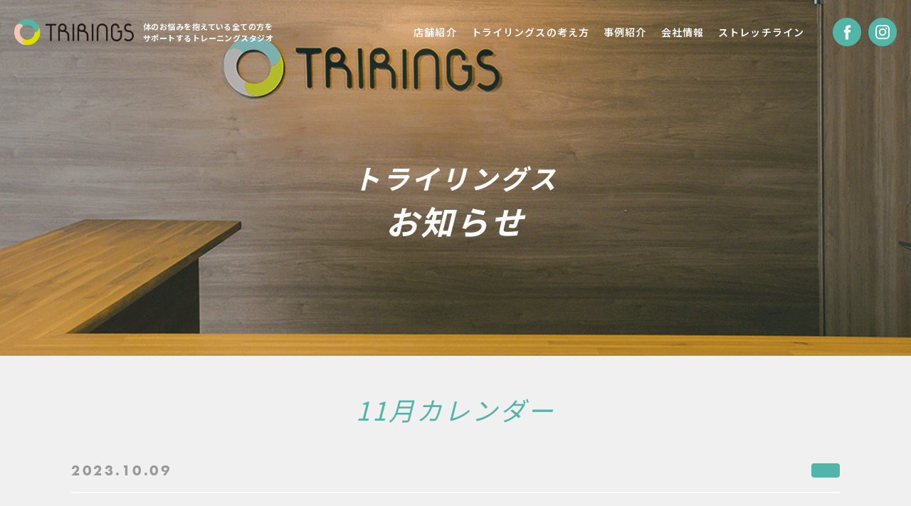

--- FILE ---
content_type: text/html; charset=UTF-8
request_url: https://trirings.co.jp/studio_news/2029/attachment/11%E6%9C%88%E3%82%AB%E3%83%AC%E3%83%B3%E3%83%80%E3%83%BC-2
body_size: 7053
content:
<!doctype html>
<html lang="ja">
  <head>
      <script src="https://use.typekit.net/pkl3ffx.js"></script>
  <script>try{Typekit.load({ async: true });}catch(e){}</script>
	<meta charset="UTF-8">
	<meta http-equiv="X-UA-Compatible" content="IE=edge">
	<script type="text/javascript">
	if ((navigator.userAgent.indexOf('iPhone') > 0) || navigator.userAgent.indexOf('iPod') > 0 || navigator.userAgent.indexOf('Android') > 0) {
					document.write('<meta name="viewport" content="width=device-width, initial-scale=1, user-scalable=no">');
			}else{
					document.write('<meta name="viewport" content="width=1120, user-scalable=yes">');
			}
	</script>
	
	<meta name="msapplication-tap-highlight" content="no">
	<meta name="mobile-web-app-capable" content="yes">
	<meta name="application-name" content="機能回復ジム - トライリングス">
	<meta name="apple-mobile-web-app-capable" content="yes">
	<meta name="apple-mobile-web-app-status-bar-style" content="black">
	<meta name="apple-mobile-web-app-title" content="機能回復ジム - トライリングス">
	<meta name="msapplication-TileImage" content="https://trirings.co.jp/wp-content/themes/trirings/common/img/icon.png">
	<meta name="msapplication-TileColor" content="#51b5a7">
	<meta name="theme-color" content="#51b5a7">
	<link rel="canonical" href="https://trirings.co.jp/">
      <meta property="og:type" content="website">
  <meta property="og:description" content="トライリングスは、あなたのカラダのお悩みをサポートする次世代型トレーニングスタジオです。軽度麻痺の方からトップスポーツ選手まで、すでに多くの方に通っていただいております。「カラダうごく カラダのびる カラダ変わる」。未来のフィットネスの姿を、是非ご体験ください。">
  <meta property="og:title" content="機能回復ジム - トライリングス">
  <meta property="og:url" content="https://trirings.co.jp/">
  <meta property="og:image" itemprop="image" content="https://trirings.co.jp/wp-content/themes/trirings/common/img/ogp.png">
  <meta property="og:site_name" content="機能回復ジム - トライリングス">
    <link rel="manifest" href="/manifest.json">
<link rel="icon" href="https://trirings.co.jp/wp-content/themes/trirings/common/img/favicon.ico">
<link rel="apple-touch-icon" href="https://trirings.co.jp/wp-content/themes/trirings/common/img/icon.png">
<link rel="stylesheet" href="https://trirings.co.jp/wp-content/themes/trirings/style.css">
<link rel="stylesheet" href="https://trirings.co.jp/wp-content/themes/trirings/common/css/common.css?1765079857">
<link rel="stylesheet" href="https://trirings.co.jp/wp-content/themes/trirings/common/css/static.css?20220308">
    
		<!-- All in One SEO 4.8.2 - aioseo.com -->
		<title>11月カレンダー | トライリングス - カラダうごく カラダのびる カラダ変わる</title>
	<meta name="robots" content="max-image-preview:large" />
	<meta name="author" content="店仙台泉"/>
	<link rel="canonical" href="https://trirings.co.jp/studio_news/2029/attachment/11%e6%9c%88%e3%82%ab%e3%83%ac%e3%83%b3%e3%83%80%e3%83%bc-2" />
	<meta name="generator" content="All in One SEO (AIOSEO) 4.8.2" />
		<meta property="og:locale" content="ja_JP" />
		<meta property="og:site_name" content="トライリングス - カラダうごく カラダのびる カラダ変わる | トライリングスは、あなたのカラダのお悩みをサポートする次世代型トレーニングスタジオです。 軽度麻痺の方からトップスポーツ選手まで、すでに多くの方に通っていただいております。 「カラダうごく カラダのびる カラダ変わる」。未来のフィットネスの姿を、是非ご体験ください。" />
		<meta property="og:type" content="article" />
		<meta property="og:title" content="11月カレンダー | トライリングス - カラダうごく カラダのびる カラダ変わる" />
		<meta property="og:url" content="https://trirings.co.jp/studio_news/2029/attachment/11%e6%9c%88%e3%82%ab%e3%83%ac%e3%83%b3%e3%83%80%e3%83%bc-2" />
		<meta property="article:published_time" content="2023-10-09T02:00:19+00:00" />
		<meta property="article:modified_time" content="2023-10-09T02:00:19+00:00" />
		<meta name="twitter:card" content="summary_large_image" />
		<meta name="twitter:title" content="11月カレンダー | トライリングス - カラダうごく カラダのびる カラダ変わる" />
		<script type="application/ld+json" class="aioseo-schema">
			{"@context":"https:\/\/schema.org","@graph":[{"@type":"BreadcrumbList","@id":"https:\/\/trirings.co.jp\/studio_news\/2029\/attachment\/11%e6%9c%88%e3%82%ab%e3%83%ac%e3%83%b3%e3%83%80%e3%83%bc-2#breadcrumblist","itemListElement":[{"@type":"ListItem","@id":"https:\/\/trirings.co.jp\/#listItem","position":1,"name":"\u5bb6","item":"https:\/\/trirings.co.jp\/","nextItem":{"@type":"ListItem","@id":"https:\/\/trirings.co.jp\/studio_news\/2029\/attachment\/11%e6%9c%88%e3%82%ab%e3%83%ac%e3%83%b3%e3%83%80%e3%83%bc-2#listItem","name":"11\u6708\u30ab\u30ec\u30f3\u30c0\u30fc"}},{"@type":"ListItem","@id":"https:\/\/trirings.co.jp\/studio_news\/2029\/attachment\/11%e6%9c%88%e3%82%ab%e3%83%ac%e3%83%b3%e3%83%80%e3%83%bc-2#listItem","position":2,"name":"11\u6708\u30ab\u30ec\u30f3\u30c0\u30fc","previousItem":{"@type":"ListItem","@id":"https:\/\/trirings.co.jp\/#listItem","name":"\u5bb6"}}]},{"@type":"ItemPage","@id":"https:\/\/trirings.co.jp\/studio_news\/2029\/attachment\/11%e6%9c%88%e3%82%ab%e3%83%ac%e3%83%b3%e3%83%80%e3%83%bc-2#itempage","url":"https:\/\/trirings.co.jp\/studio_news\/2029\/attachment\/11%e6%9c%88%e3%82%ab%e3%83%ac%e3%83%b3%e3%83%80%e3%83%bc-2","name":"11\u6708\u30ab\u30ec\u30f3\u30c0\u30fc | \u30c8\u30e9\u30a4\u30ea\u30f3\u30b0\u30b9 - \u30ab\u30e9\u30c0\u3046\u3054\u304f \u30ab\u30e9\u30c0\u306e\u3073\u308b \u30ab\u30e9\u30c0\u5909\u308f\u308b","inLanguage":"ja","isPartOf":{"@id":"https:\/\/trirings.co.jp\/#website"},"breadcrumb":{"@id":"https:\/\/trirings.co.jp\/studio_news\/2029\/attachment\/11%e6%9c%88%e3%82%ab%e3%83%ac%e3%83%b3%e3%83%80%e3%83%bc-2#breadcrumblist"},"author":{"@id":"https:\/\/trirings.co.jp\/author\/izumi#author"},"creator":{"@id":"https:\/\/trirings.co.jp\/author\/izumi#author"},"datePublished":"2023-10-09T11:00:19+09:00","dateModified":"2023-10-09T11:00:19+09:00"},{"@type":"Organization","@id":"https:\/\/trirings.co.jp\/#organization","name":"\u30c8\u30e9\u30a4\u30ea\u30f3\u30b0\u30b9 - \u30ab\u30e9\u30c0\u3046\u3054\u304f \u30ab\u30e9\u30c0\u306e\u3073\u308b \u30ab\u30e9\u30c0\u5909\u308f\u308b","description":"\u30c8\u30e9\u30a4\u30ea\u30f3\u30b0\u30b9\u306f\u3001\u3042\u306a\u305f\u306e\u30ab\u30e9\u30c0\u306e\u304a\u60a9\u307f\u3092\u30b5\u30dd\u30fc\u30c8\u3059\u308b\u6b21\u4e16\u4ee3\u578b\u30c8\u30ec\u30fc\u30cb\u30f3\u30b0\u30b9\u30bf\u30b8\u30aa\u3067\u3059\u3002 \u8efd\u5ea6\u9ebb\u75fa\u306e\u65b9\u304b\u3089\u30c8\u30c3\u30d7\u30b9\u30dd\u30fc\u30c4\u9078\u624b\u307e\u3067\u3001\u3059\u3067\u306b\u591a\u304f\u306e\u65b9\u306b\u901a\u3063\u3066\u3044\u305f\u3060\u3044\u3066\u304a\u308a\u307e\u3059\u3002 \u300c\u30ab\u30e9\u30c0\u3046\u3054\u304f \u30ab\u30e9\u30c0\u306e\u3073\u308b \u30ab\u30e9\u30c0\u5909\u308f\u308b\u300d\u3002\u672a\u6765\u306e\u30d5\u30a3\u30c3\u30c8\u30cd\u30b9\u306e\u59ff\u3092\u3001\u662f\u975e\u3054\u4f53\u9a13\u304f\u3060\u3055\u3044\u3002","url":"https:\/\/trirings.co.jp\/"},{"@type":"Person","@id":"https:\/\/trirings.co.jp\/author\/izumi#author","url":"https:\/\/trirings.co.jp\/author\/izumi","name":"\u5e97\u4ed9\u53f0\u6cc9","image":{"@type":"ImageObject","@id":"https:\/\/trirings.co.jp\/studio_news\/2029\/attachment\/11%e6%9c%88%e3%82%ab%e3%83%ac%e3%83%b3%e3%83%80%e3%83%bc-2#authorImage","url":"https:\/\/secure.gravatar.com\/avatar\/e47c7251dc6b3c1c57ed104df709914b?s=96&d=mm&r=g","width":96,"height":96,"caption":"\u5e97\u4ed9\u53f0\u6cc9"}},{"@type":"WebSite","@id":"https:\/\/trirings.co.jp\/#website","url":"https:\/\/trirings.co.jp\/","name":"\u30c8\u30e9\u30a4\u30ea\u30f3\u30b0\u30b9 - \u30ab\u30e9\u30c0\u3046\u3054\u304f \u30ab\u30e9\u30c0\u306e\u3073\u308b \u30ab\u30e9\u30c0\u5909\u308f\u308b","description":"\u30c8\u30e9\u30a4\u30ea\u30f3\u30b0\u30b9\u306f\u3001\u3042\u306a\u305f\u306e\u30ab\u30e9\u30c0\u306e\u304a\u60a9\u307f\u3092\u30b5\u30dd\u30fc\u30c8\u3059\u308b\u6b21\u4e16\u4ee3\u578b\u30c8\u30ec\u30fc\u30cb\u30f3\u30b0\u30b9\u30bf\u30b8\u30aa\u3067\u3059\u3002 \u8efd\u5ea6\u9ebb\u75fa\u306e\u65b9\u304b\u3089\u30c8\u30c3\u30d7\u30b9\u30dd\u30fc\u30c4\u9078\u624b\u307e\u3067\u3001\u3059\u3067\u306b\u591a\u304f\u306e\u65b9\u306b\u901a\u3063\u3066\u3044\u305f\u3060\u3044\u3066\u304a\u308a\u307e\u3059\u3002 \u300c\u30ab\u30e9\u30c0\u3046\u3054\u304f \u30ab\u30e9\u30c0\u306e\u3073\u308b \u30ab\u30e9\u30c0\u5909\u308f\u308b\u300d\u3002\u672a\u6765\u306e\u30d5\u30a3\u30c3\u30c8\u30cd\u30b9\u306e\u59ff\u3092\u3001\u662f\u975e\u3054\u4f53\u9a13\u304f\u3060\u3055\u3044\u3002","inLanguage":"ja","publisher":{"@id":"https:\/\/trirings.co.jp\/#organization"}}]}
		</script>
		<!-- All in One SEO -->

<script type="text/javascript">
/* <![CDATA[ */
window._wpemojiSettings = {"baseUrl":"https:\/\/s.w.org\/images\/core\/emoji\/14.0.0\/72x72\/","ext":".png","svgUrl":"https:\/\/s.w.org\/images\/core\/emoji\/14.0.0\/svg\/","svgExt":".svg","source":{"concatemoji":"https:\/\/trirings.co.jp\/wp-includes\/js\/wp-emoji-release.min.js"}};
/*! This file is auto-generated */
!function(i,n){var o,s,e;function c(e){try{var t={supportTests:e,timestamp:(new Date).valueOf()};sessionStorage.setItem(o,JSON.stringify(t))}catch(e){}}function p(e,t,n){e.clearRect(0,0,e.canvas.width,e.canvas.height),e.fillText(t,0,0);var t=new Uint32Array(e.getImageData(0,0,e.canvas.width,e.canvas.height).data),r=(e.clearRect(0,0,e.canvas.width,e.canvas.height),e.fillText(n,0,0),new Uint32Array(e.getImageData(0,0,e.canvas.width,e.canvas.height).data));return t.every(function(e,t){return e===r[t]})}function u(e,t,n){switch(t){case"flag":return n(e,"\ud83c\udff3\ufe0f\u200d\u26a7\ufe0f","\ud83c\udff3\ufe0f\u200b\u26a7\ufe0f")?!1:!n(e,"\ud83c\uddfa\ud83c\uddf3","\ud83c\uddfa\u200b\ud83c\uddf3")&&!n(e,"\ud83c\udff4\udb40\udc67\udb40\udc62\udb40\udc65\udb40\udc6e\udb40\udc67\udb40\udc7f","\ud83c\udff4\u200b\udb40\udc67\u200b\udb40\udc62\u200b\udb40\udc65\u200b\udb40\udc6e\u200b\udb40\udc67\u200b\udb40\udc7f");case"emoji":return!n(e,"\ud83e\udef1\ud83c\udffb\u200d\ud83e\udef2\ud83c\udfff","\ud83e\udef1\ud83c\udffb\u200b\ud83e\udef2\ud83c\udfff")}return!1}function f(e,t,n){var r="undefined"!=typeof WorkerGlobalScope&&self instanceof WorkerGlobalScope?new OffscreenCanvas(300,150):i.createElement("canvas"),a=r.getContext("2d",{willReadFrequently:!0}),o=(a.textBaseline="top",a.font="600 32px Arial",{});return e.forEach(function(e){o[e]=t(a,e,n)}),o}function t(e){var t=i.createElement("script");t.src=e,t.defer=!0,i.head.appendChild(t)}"undefined"!=typeof Promise&&(o="wpEmojiSettingsSupports",s=["flag","emoji"],n.supports={everything:!0,everythingExceptFlag:!0},e=new Promise(function(e){i.addEventListener("DOMContentLoaded",e,{once:!0})}),new Promise(function(t){var n=function(){try{var e=JSON.parse(sessionStorage.getItem(o));if("object"==typeof e&&"number"==typeof e.timestamp&&(new Date).valueOf()<e.timestamp+604800&&"object"==typeof e.supportTests)return e.supportTests}catch(e){}return null}();if(!n){if("undefined"!=typeof Worker&&"undefined"!=typeof OffscreenCanvas&&"undefined"!=typeof URL&&URL.createObjectURL&&"undefined"!=typeof Blob)try{var e="postMessage("+f.toString()+"("+[JSON.stringify(s),u.toString(),p.toString()].join(",")+"));",r=new Blob([e],{type:"text/javascript"}),a=new Worker(URL.createObjectURL(r),{name:"wpTestEmojiSupports"});return void(a.onmessage=function(e){c(n=e.data),a.terminate(),t(n)})}catch(e){}c(n=f(s,u,p))}t(n)}).then(function(e){for(var t in e)n.supports[t]=e[t],n.supports.everything=n.supports.everything&&n.supports[t],"flag"!==t&&(n.supports.everythingExceptFlag=n.supports.everythingExceptFlag&&n.supports[t]);n.supports.everythingExceptFlag=n.supports.everythingExceptFlag&&!n.supports.flag,n.DOMReady=!1,n.readyCallback=function(){n.DOMReady=!0}}).then(function(){return e}).then(function(){var e;n.supports.everything||(n.readyCallback(),(e=n.source||{}).concatemoji?t(e.concatemoji):e.wpemoji&&e.twemoji&&(t(e.twemoji),t(e.wpemoji)))}))}((window,document),window._wpemojiSettings);
/* ]]> */
</script>
<style id='wp-emoji-styles-inline-css' type='text/css'>

	img.wp-smiley, img.emoji {
		display: inline !important;
		border: none !important;
		box-shadow: none !important;
		height: 1em !important;
		width: 1em !important;
		margin: 0 0.07em !important;
		vertical-align: -0.1em !important;
		background: none !important;
		padding: 0 !important;
	}
</style>
<link rel='stylesheet' id='wp-block-library-css' href='https://trirings.co.jp/wp-includes/css/dist/block-library/style.min.css' type='text/css' media='all' />
<style id='classic-theme-styles-inline-css' type='text/css'>
/*! This file is auto-generated */
.wp-block-button__link{color:#fff;background-color:#32373c;border-radius:9999px;box-shadow:none;text-decoration:none;padding:calc(.667em + 2px) calc(1.333em + 2px);font-size:1.125em}.wp-block-file__button{background:#32373c;color:#fff;text-decoration:none}
</style>
<style id='global-styles-inline-css' type='text/css'>
body{--wp--preset--color--black: #000000;--wp--preset--color--cyan-bluish-gray: #abb8c3;--wp--preset--color--white: #ffffff;--wp--preset--color--pale-pink: #f78da7;--wp--preset--color--vivid-red: #cf2e2e;--wp--preset--color--luminous-vivid-orange: #ff6900;--wp--preset--color--luminous-vivid-amber: #fcb900;--wp--preset--color--light-green-cyan: #7bdcb5;--wp--preset--color--vivid-green-cyan: #00d084;--wp--preset--color--pale-cyan-blue: #8ed1fc;--wp--preset--color--vivid-cyan-blue: #0693e3;--wp--preset--color--vivid-purple: #9b51e0;--wp--preset--gradient--vivid-cyan-blue-to-vivid-purple: linear-gradient(135deg,rgba(6,147,227,1) 0%,rgb(155,81,224) 100%);--wp--preset--gradient--light-green-cyan-to-vivid-green-cyan: linear-gradient(135deg,rgb(122,220,180) 0%,rgb(0,208,130) 100%);--wp--preset--gradient--luminous-vivid-amber-to-luminous-vivid-orange: linear-gradient(135deg,rgba(252,185,0,1) 0%,rgba(255,105,0,1) 100%);--wp--preset--gradient--luminous-vivid-orange-to-vivid-red: linear-gradient(135deg,rgba(255,105,0,1) 0%,rgb(207,46,46) 100%);--wp--preset--gradient--very-light-gray-to-cyan-bluish-gray: linear-gradient(135deg,rgb(238,238,238) 0%,rgb(169,184,195) 100%);--wp--preset--gradient--cool-to-warm-spectrum: linear-gradient(135deg,rgb(74,234,220) 0%,rgb(151,120,209) 20%,rgb(207,42,186) 40%,rgb(238,44,130) 60%,rgb(251,105,98) 80%,rgb(254,248,76) 100%);--wp--preset--gradient--blush-light-purple: linear-gradient(135deg,rgb(255,206,236) 0%,rgb(152,150,240) 100%);--wp--preset--gradient--blush-bordeaux: linear-gradient(135deg,rgb(254,205,165) 0%,rgb(254,45,45) 50%,rgb(107,0,62) 100%);--wp--preset--gradient--luminous-dusk: linear-gradient(135deg,rgb(255,203,112) 0%,rgb(199,81,192) 50%,rgb(65,88,208) 100%);--wp--preset--gradient--pale-ocean: linear-gradient(135deg,rgb(255,245,203) 0%,rgb(182,227,212) 50%,rgb(51,167,181) 100%);--wp--preset--gradient--electric-grass: linear-gradient(135deg,rgb(202,248,128) 0%,rgb(113,206,126) 100%);--wp--preset--gradient--midnight: linear-gradient(135deg,rgb(2,3,129) 0%,rgb(40,116,252) 100%);--wp--preset--font-size--small: 13px;--wp--preset--font-size--medium: 20px;--wp--preset--font-size--large: 36px;--wp--preset--font-size--x-large: 42px;--wp--preset--spacing--20: 0.44rem;--wp--preset--spacing--30: 0.67rem;--wp--preset--spacing--40: 1rem;--wp--preset--spacing--50: 1.5rem;--wp--preset--spacing--60: 2.25rem;--wp--preset--spacing--70: 3.38rem;--wp--preset--spacing--80: 5.06rem;--wp--preset--shadow--natural: 6px 6px 9px rgba(0, 0, 0, 0.2);--wp--preset--shadow--deep: 12px 12px 50px rgba(0, 0, 0, 0.4);--wp--preset--shadow--sharp: 6px 6px 0px rgba(0, 0, 0, 0.2);--wp--preset--shadow--outlined: 6px 6px 0px -3px rgba(255, 255, 255, 1), 6px 6px rgba(0, 0, 0, 1);--wp--preset--shadow--crisp: 6px 6px 0px rgba(0, 0, 0, 1);}:where(.is-layout-flex){gap: 0.5em;}:where(.is-layout-grid){gap: 0.5em;}body .is-layout-flow > .alignleft{float: left;margin-inline-start: 0;margin-inline-end: 2em;}body .is-layout-flow > .alignright{float: right;margin-inline-start: 2em;margin-inline-end: 0;}body .is-layout-flow > .aligncenter{margin-left: auto !important;margin-right: auto !important;}body .is-layout-constrained > .alignleft{float: left;margin-inline-start: 0;margin-inline-end: 2em;}body .is-layout-constrained > .alignright{float: right;margin-inline-start: 2em;margin-inline-end: 0;}body .is-layout-constrained > .aligncenter{margin-left: auto !important;margin-right: auto !important;}body .is-layout-constrained > :where(:not(.alignleft):not(.alignright):not(.alignfull)){max-width: var(--wp--style--global--content-size);margin-left: auto !important;margin-right: auto !important;}body .is-layout-constrained > .alignwide{max-width: var(--wp--style--global--wide-size);}body .is-layout-flex{display: flex;}body .is-layout-flex{flex-wrap: wrap;align-items: center;}body .is-layout-flex > *{margin: 0;}body .is-layout-grid{display: grid;}body .is-layout-grid > *{margin: 0;}:where(.wp-block-columns.is-layout-flex){gap: 2em;}:where(.wp-block-columns.is-layout-grid){gap: 2em;}:where(.wp-block-post-template.is-layout-flex){gap: 1.25em;}:where(.wp-block-post-template.is-layout-grid){gap: 1.25em;}.has-black-color{color: var(--wp--preset--color--black) !important;}.has-cyan-bluish-gray-color{color: var(--wp--preset--color--cyan-bluish-gray) !important;}.has-white-color{color: var(--wp--preset--color--white) !important;}.has-pale-pink-color{color: var(--wp--preset--color--pale-pink) !important;}.has-vivid-red-color{color: var(--wp--preset--color--vivid-red) !important;}.has-luminous-vivid-orange-color{color: var(--wp--preset--color--luminous-vivid-orange) !important;}.has-luminous-vivid-amber-color{color: var(--wp--preset--color--luminous-vivid-amber) !important;}.has-light-green-cyan-color{color: var(--wp--preset--color--light-green-cyan) !important;}.has-vivid-green-cyan-color{color: var(--wp--preset--color--vivid-green-cyan) !important;}.has-pale-cyan-blue-color{color: var(--wp--preset--color--pale-cyan-blue) !important;}.has-vivid-cyan-blue-color{color: var(--wp--preset--color--vivid-cyan-blue) !important;}.has-vivid-purple-color{color: var(--wp--preset--color--vivid-purple) !important;}.has-black-background-color{background-color: var(--wp--preset--color--black) !important;}.has-cyan-bluish-gray-background-color{background-color: var(--wp--preset--color--cyan-bluish-gray) !important;}.has-white-background-color{background-color: var(--wp--preset--color--white) !important;}.has-pale-pink-background-color{background-color: var(--wp--preset--color--pale-pink) !important;}.has-vivid-red-background-color{background-color: var(--wp--preset--color--vivid-red) !important;}.has-luminous-vivid-orange-background-color{background-color: var(--wp--preset--color--luminous-vivid-orange) !important;}.has-luminous-vivid-amber-background-color{background-color: var(--wp--preset--color--luminous-vivid-amber) !important;}.has-light-green-cyan-background-color{background-color: var(--wp--preset--color--light-green-cyan) !important;}.has-vivid-green-cyan-background-color{background-color: var(--wp--preset--color--vivid-green-cyan) !important;}.has-pale-cyan-blue-background-color{background-color: var(--wp--preset--color--pale-cyan-blue) !important;}.has-vivid-cyan-blue-background-color{background-color: var(--wp--preset--color--vivid-cyan-blue) !important;}.has-vivid-purple-background-color{background-color: var(--wp--preset--color--vivid-purple) !important;}.has-black-border-color{border-color: var(--wp--preset--color--black) !important;}.has-cyan-bluish-gray-border-color{border-color: var(--wp--preset--color--cyan-bluish-gray) !important;}.has-white-border-color{border-color: var(--wp--preset--color--white) !important;}.has-pale-pink-border-color{border-color: var(--wp--preset--color--pale-pink) !important;}.has-vivid-red-border-color{border-color: var(--wp--preset--color--vivid-red) !important;}.has-luminous-vivid-orange-border-color{border-color: var(--wp--preset--color--luminous-vivid-orange) !important;}.has-luminous-vivid-amber-border-color{border-color: var(--wp--preset--color--luminous-vivid-amber) !important;}.has-light-green-cyan-border-color{border-color: var(--wp--preset--color--light-green-cyan) !important;}.has-vivid-green-cyan-border-color{border-color: var(--wp--preset--color--vivid-green-cyan) !important;}.has-pale-cyan-blue-border-color{border-color: var(--wp--preset--color--pale-cyan-blue) !important;}.has-vivid-cyan-blue-border-color{border-color: var(--wp--preset--color--vivid-cyan-blue) !important;}.has-vivid-purple-border-color{border-color: var(--wp--preset--color--vivid-purple) !important;}.has-vivid-cyan-blue-to-vivid-purple-gradient-background{background: var(--wp--preset--gradient--vivid-cyan-blue-to-vivid-purple) !important;}.has-light-green-cyan-to-vivid-green-cyan-gradient-background{background: var(--wp--preset--gradient--light-green-cyan-to-vivid-green-cyan) !important;}.has-luminous-vivid-amber-to-luminous-vivid-orange-gradient-background{background: var(--wp--preset--gradient--luminous-vivid-amber-to-luminous-vivid-orange) !important;}.has-luminous-vivid-orange-to-vivid-red-gradient-background{background: var(--wp--preset--gradient--luminous-vivid-orange-to-vivid-red) !important;}.has-very-light-gray-to-cyan-bluish-gray-gradient-background{background: var(--wp--preset--gradient--very-light-gray-to-cyan-bluish-gray) !important;}.has-cool-to-warm-spectrum-gradient-background{background: var(--wp--preset--gradient--cool-to-warm-spectrum) !important;}.has-blush-light-purple-gradient-background{background: var(--wp--preset--gradient--blush-light-purple) !important;}.has-blush-bordeaux-gradient-background{background: var(--wp--preset--gradient--blush-bordeaux) !important;}.has-luminous-dusk-gradient-background{background: var(--wp--preset--gradient--luminous-dusk) !important;}.has-pale-ocean-gradient-background{background: var(--wp--preset--gradient--pale-ocean) !important;}.has-electric-grass-gradient-background{background: var(--wp--preset--gradient--electric-grass) !important;}.has-midnight-gradient-background{background: var(--wp--preset--gradient--midnight) !important;}.has-small-font-size{font-size: var(--wp--preset--font-size--small) !important;}.has-medium-font-size{font-size: var(--wp--preset--font-size--medium) !important;}.has-large-font-size{font-size: var(--wp--preset--font-size--large) !important;}.has-x-large-font-size{font-size: var(--wp--preset--font-size--x-large) !important;}
.wp-block-navigation a:where(:not(.wp-element-button)){color: inherit;}
:where(.wp-block-post-template.is-layout-flex){gap: 1.25em;}:where(.wp-block-post-template.is-layout-grid){gap: 1.25em;}
:where(.wp-block-columns.is-layout-flex){gap: 2em;}:where(.wp-block-columns.is-layout-grid){gap: 2em;}
.wp-block-pullquote{font-size: 1.5em;line-height: 1.6;}
</style>
<link rel="https://api.w.org/" href="https://trirings.co.jp/wp-json/" /><link rel="alternate" type="application/json" href="https://trirings.co.jp/wp-json/wp/v2/media/2030" /><link rel='shortlink' href='https://trirings.co.jp/?p=2030' />
<link rel="alternate" type="application/json+oembed" href="https://trirings.co.jp/wp-json/oembed/1.0/embed?url=https%3A%2F%2Ftrirings.co.jp%2Fstudio_news%2F2029%2Fattachment%2F11%25e6%259c%2588%25e3%2582%25ab%25e3%2583%25ac%25e3%2583%25b3%25e3%2583%2580%25e3%2583%25bc-2" />
<link rel="alternate" type="text/xml+oembed" href="https://trirings.co.jp/wp-json/oembed/1.0/embed?url=https%3A%2F%2Ftrirings.co.jp%2Fstudio_news%2F2029%2Fattachment%2F11%25e6%259c%2588%25e3%2582%25ab%25e3%2583%25ac%25e3%2583%25b3%25e3%2583%2580%25e3%2583%25bc-2&#038;format=xml" />
  </head>
  <body class="attachment attachment-template-default single single-attachment postid-2030 attachmentid-2030 attachment-png news">
    <script>
  (function(i,s,o,g,r,a,m){i['GoogleAnalyticsObject']=r;i[r]=i[r]||function(){
  (i[r].q=i[r].q||[]).push(arguments)},i[r].l=1*new Date();a=s.createElement(o),
  m=s.getElementsByTagName(o)[0];a.async=1;a.src=g;m.parentNode.insertBefore(a,m)
  })(window,document,'script','//www.google-analytics.com/analytics.js','ga');

  ga('create', 'UA-105252907-1', 'auto');
  ga('send', 'pageview');

</script>
    <div id="fb-root"></div>
<script>(function(d, s, id) {
  var js, fjs = d.getElementsByTagName(s)[0];
  if (d.getElementById(id)) return;
  js = d.createElement(s); js.id = id;
  js.src = "//connect.facebook.net/ja_JP/sdk.js#xfbml=1&version=v2.9";
  fjs.parentNode.insertBefore(js, fjs);
}(document, 'script', 'facebook-jssdk'));</script>
    <header>
  <h1>
    <a href="https://trirings.co.jp/"><img src="https://trirings.co.jp/wp-content/themes/trirings/common/img/logo-side.png" alt="機能回復ジム - トライリングス"></a>
  <span>体のお悩みを抱えている全ての方を<br>サポートするトレーニングスタジオ</span>
    </h1>
    <nav>
  <ul>
    <li>
      <a href="https://trirings.co.jp/studios">店舗紹介</a>
    </li>
    <li>
      <a href="https://trirings.co.jp/about/">トライリングスの考え方</a>
    </li>
    <li>
      <a href="https://trirings.co.jp/case/">事例紹介</a>
    </li>
    <li>
      <a href="https://trirings.co.jp/company">会社情報</a>
    </li>
    <li>
      <a href="https://trirings.co.jp/stretch-line">ストレッチライン</a>
    </li>
    <!-- <li>
      <a href="https://trirings.co.jp/stretch-line">ヒップアンカー</a>
    </li> -->
  </ul>
</nav>
<div class="sns">
  <a href="https://www.facebook.com/%E3%83%88%E3%83%A9%E3%82%A4%E3%83%AA%E3%83%B3%E3%82%B0%E3%82%B9-134176153787360/" target="_blank"><img src="https://trirings.co.jp/wp-content/themes/trirings/common/img/ico-fb.png" alt=""></a>
  <!-- その他 -->
    <a href="https://www.instagram.com/trirings/" target="_blank"><img src="https://trirings.co.jp/wp-content/themes/trirings/common/img/ico-insta.png" alt=""></a>
  </div>
  </header>
    <div class="main-visual">
      <h2>トライリングス<span>お知らせ</span></h2>
    </div>
        <div class="main-nav">
      <h1>
        <a href="https://trirings.co.jp/"><img src="https://trirings.co.jp/wp-content/themes/trirings/common/img/logo-side.png" alt="機能回復ジム - トライリングス"></a>
        <span>体のお悩みを抱えている全ての方を<br>サポートするトレーニングスタジオ</span>
      </h1>
      <nav>
  <ul>
    <li>
      <a href="https://trirings.co.jp/studios">店舗紹介</a>
    </li>
    <li>
      <a href="https://trirings.co.jp/about/">トライリングスの考え方</a>
    </li>
    <li>
      <a href="https://trirings.co.jp/case/">事例紹介</a>
    </li>
    <li>
      <a href="https://trirings.co.jp/company">会社情報</a>
    </li>
    <li>
      <a href="https://trirings.co.jp/stretch-line">ストレッチライン</a>
    </li>
    <!-- <li>
      <a href="https://trirings.co.jp/stretch-line">ヒップアンカー</a>
    </li> -->
  </ul>
</nav>
<div class="sns">
  <a href="https://www.facebook.com/%E3%83%88%E3%83%A9%E3%82%A4%E3%83%AA%E3%83%B3%E3%82%B0%E3%82%B9-134176153787360/" target="_blank"><img src="https://trirings.co.jp/wp-content/themes/trirings/common/img/ico-fb.png" alt=""></a>
  <!-- その他 -->
    <a href="https://www.instagram.com/trirings/" target="_blank"><img src="https://trirings.co.jp/wp-content/themes/trirings/common/img/ico-insta.png" alt=""></a>
  </div>
    </div>
        <div class="content">
      <section class="sc-news">
                        <div class="inner">
          <h3>11月カレンダー</h3>
          <div class="meta">
            <div class="date">2023.10.09</div>
            <div class="tag corp"></div>
          </div>
          <div class="post">
            <p class="attachment"><a href='https://trirings.co.jp/wp-content/uploads/13dbd21209c0c1386e6e58918466c49c-1.png'><img fetchpriority="high" decoding="async" width="420" height="324" src="https://trirings.co.jp/wp-content/uploads/13dbd21209c0c1386e6e58918466c49c-1-420x324.png" class="attachment-medium size-medium" alt="" srcset="https://trirings.co.jp/wp-content/uploads/13dbd21209c0c1386e6e58918466c49c-1-420x324.png 420w, https://trirings.co.jp/wp-content/uploads/13dbd21209c0c1386e6e58918466c49c-1-1024x791.png 1024w, https://trirings.co.jp/wp-content/uploads/13dbd21209c0c1386e6e58918466c49c-1-768x593.png 768w, https://trirings.co.jp/wp-content/uploads/13dbd21209c0c1386e6e58918466c49c-1-1536x1187.png 1536w, https://trirings.co.jp/wp-content/uploads/13dbd21209c0c1386e6e58918466c49c-1.png 2000w" sizes="(max-width: 420px) 100vw, 420px" /></a></p>
          </div>
        </div>
                      </section>
    </div>
    <footer>
  <a href="#" class="page-top" id="pageTop"><span>PAGE TOP</span></a>
  <h1>
    <span>体のお悩みを抱えている全ての方をサポートする<br class="sp">トレーニングスタジオ</span>
    <img src="https://trirings.co.jp/wp-content/themes/trirings/common/img/logo-grey.png" alt="機能回復ジム - トライリングス">
  </h1>
  <nav>
    <ul>
      <li><a href="https://trirings.co.jp/">HOME</a></li>
      <li><a href="https://trirings.co.jp/studios/">店舗紹介</a></li>
      <li><a href="https://trirings.co.jp/about/">トライリングスの考え方</a></li>
            <li><a href="https://trirings.co.jp/company/">会社情報</a></li>
      <li><a href="https://trirings.co.jp/policy/">プライバシーポリシー</a></li>
    </ul>
  </nav>
  <div class="sns">
    <a href="https://www.facebook.com/%E3%83%88%E3%83%A9%E3%82%A4%E3%83%AA%E3%83%B3%E3%82%B0%E3%82%B9-134176153787360/" target="_blank"><img src="https://trirings.co.jp/wp-content/themes/trirings/common/img/ico-fb.png" alt=""></a>
    <!-- その他 -->
    <a href="https://www.instagram.com/trirings/" target="_blank"><img src="https://trirings.co.jp/wp-content/themes/trirings/common/img/ico-insta.png" alt=""></a>
      </div>
  <p class="copyright">
    <small>&copy;<script>myDate = new Date() ;myYear = myDate.getFullYear ();document.write(myYear);</script> TRIRINGS.</small>
  </p>
</footer>
    <script src="https://trirings.co.jp/wp-content/themes/trirings/common/js/common.js"></script>
<script src="https://trirings.co.jp/wp-content/themes/trirings/common/js/static.js"></script>
      </body>
</html>


--- FILE ---
content_type: text/css
request_url: https://trirings.co.jp/wp-content/themes/trirings/style.css
body_size: 17
content:
/*
Theme Name: トライリングス株式会社
Theme URI: http://trirings.co.jp
Author: トライリングス株式会社
Author URI: http://trirings.co.jp
Version: 1.0
*/


--- FILE ---
content_type: text/css
request_url: https://trirings.co.jp/wp-content/themes/trirings/common/css/common.css?1765079857
body_size: 22847
content:
/**
 * https://trirings.co.jp/
 * @version 1.0.0
 * @lastmodified 2019/7/8/11:16:52 am
**/
@import url(//fonts.googleapis.com/earlyaccess/notosansjp.css);html,body,div,span,object,iframe,h1,h2,h3,h4,h5,h6,p,blockquote,pre,abbr,address,cite,code,del,dfn,em,img,ins,kbd,q,samp,small,strong,sub,sup,var,b,i,dl,dt,dd,ol,ul,li,fieldset,form,label,legend,table,caption,tbody,tfoot,thead,tr,th,td,article,aside,canvas,details,figcaption,figure,footer,header,hgroup,menu,nav,section,summary,time,mark,audio,video{margin:0;padding:0;border:0;outline:0;font-size:100%;vertical-align:baseline;background:transparent}body{line-height:1}article,aside,details,figcaption,figure,footer,header,hgroup,menu,nav,section{display:block}ol,ul{list-style:none}blockquote,q{quotes:none}blockquote:before,blockquote:after,q:before,q:after{content:'';content:none}a{margin:0;padding:0;font-size:100%;vertical-align:baseline;background:transparent}ins{background-color:#ff9;color:#000;text-decoration:none}mark{background-color:#ff9;color:#000;font-style:italic;font-weight:bold}del{text-decoration:line-through}abbr[title],dfn[title]{border-bottom:1px dotted;cursor:help}table{border-collapse:collapse;border-spacing:0}hr{display:block;height:1px;border:0;border-top:1px solid #cccccc;margin:1em 0;padding:0}input,select{vertical-align:middle}img{vertical-align:top;font-size:0;line-height:0}*,*:before,*:after{-webkit-box-sizing:border-box;-o-box-sizing:border-box;-ms-box-sizing:border-box;box-sizing:border-box}input[type="button"],input[type="submit"],textarea{border-radius:0;-webkit-appearance:none}select{border-radius:0}a,input,label{-webkit-tap-highlight-color:rgba(0, 0, 0, 0)}@font-face{font-family:"Original Yu Gothic";src:local("Yu Gothic");font-weight:300}@font-face{font-family:"Original Yu Gothic";src:local("Yu Gothic");font-weight:500}@font-face{font-family:"Original Yu Gothic";src:local("Yu Gothic");font-weight:bold}@font-face{font-family:"Helvetica Neue";src:local("Helvetica Neue Regular");font-weight:100}@font-face{font-family:"Helvetica Neue";src:local("Helvetica Neue Regular");font-weight:200}html{font-family:"Noto Sans JP",-apple-system,BlinkMacSystemFont,"Helvetica Neue","Original Yu Gothic","Yu Gothic",YuGothic,Verdana,Meiryo,"M+ 1p",sans-serif}@media all and (-ms-high-contrast: none){html{font-family:Verdana, Meiryo, sans-serif}}@media all and (-ms-high-contrast: active){html{font-family:Verdana, Meiryo, sans-serif}}@media screen and (min-width: 768px){.sp{display:none !important}}@media screen and (max-width: 767px){.pc{display:none !important}}.cf{*zoom:1}.cf:after{content:"";display:table;clear:both}.cf:before{content:"";display:table}.oh{overflow:hidden}.fz10{font-size:10px !important}.fz11{font-size:11px !important}.fz12{font-size:12px !important}.fz13{font-size:13px !important}.fz14{font-size:14px !important}.fz15{font-size:15px !important}.fz16{font-size:16px !important}.fz17{font-size:17px !important}.fz18{font-size:18px !important}.fz19{font-size:19px !important}.fz20{font-size:20px !important}.fz21{font-size:21px !important}.fwb{font-weight:bold !important}.fwn{font-weight:normal !important}.tac{text-align:center !important}.tal{text-align:left !important}.tar{text-align:right !important}.cm{color:#51b5a7 !important}.bg{background:#51b5a7 !important}.mb0{margin-bottom:0px !important}.mb5{margin-bottom:5px !important}.mb10{margin-bottom:10px !important}.mb15{margin-bottom:15px !important}.mb20{margin-bottom:20px !important}.mb25{margin-bottom:25px !important}.mb30{margin-bottom:30px !important}.mb35{margin-bottom:35px !important}.mb40{margin-bottom:40px !important}.mb45{margin-bottom:45px !important}.mb50{margin-bottom:50px !important}@media screen and (min-width: 768px){.mb-xs{margin-bottom:7.5px !important}.mb-s{margin-bottom:15px !important}.mb-m{margin-bottom:30px !important}.mb-l{margin-bottom:60px !important}.mb-xl{margin-bottom:80px !important}}@media screen and (max-width: 767px){.mb-xs{margin-bottom:5px !important}.mb-s{margin-bottom:10px !important}.mb-m{margin-bottom:20px !important}.mb-l{margin-bottom:40px !important}.mb-xl{margin-bottom:50px !important}}.mr0{margin-right:0px !important}.mr5{margin-right:5px !important}.mr10{margin-right:10px !important}.mr15{margin-right:15px !important}.mr20{margin-right:20px !important}.mr25{margin-right:25px !important}.mr30{margin-right:30px !important}.mr35{margin-right:35px !important}.mr40{margin-right:40px !important}.mr45{margin-right:45px !important}.mr50{margin-right:50px !important}.p0{margin-right:0px !important}.p5{margin-right:5px !important}.p10{margin-right:10px !important}.p15{margin-right:15px !important}.p20{margin-right:20px !important}.p25{margin-right:25px !important}.p30{margin-right:30px !important}.p35{margin-right:35px !important}.p40{margin-right:40px !important}.p45{margin-right:45px !important}.p50{margin-right:50px !important}.fl{float:left !important}.fr{float:right !important}.imgfl{float:left;margin:0 5 5 0 !important}.imgfr{float:right;margin:0 0 5 5 !important}.cb{clear:both !important}.input{-webkit-appearance:none;-moz-appearance:none;background:#fff;border:1px solid #ccc;display:block;-webkit-box-shadow:inset 0 1px 2px rgba(0, 0, 0, .1);box-shadow:inset 0 1px 2px rgba(0, 0, 0, .1);-webkit-box-sizing:border-box;box-sizing:border-box;margin:0;padding:14px;-webkit-transition:all 300ms ease;transition:all 300ms ease}.input:focus{border:1px solid #aaa;background:#fafafa;outline:none}.select{min-width:140px;height:43px;border:1px solid #ccc;padding:0 14px;-webkit-box-shadow:inset 0 1px 2px rgba(0, 0, 0, .1);box-shadow:inset 0 1px 2px rgba(0, 0, 0, .1);cursor:pointer}.select:focus{border:1px solid #aaa;outline:none}.mwform-radio-field{display:inline-block;vertical-align:middle;margin-right:10px}.mwform-radio-field label{position:relative;height:22px;display:inline-block;cursor:pointer}.mwform-radio-field label input[type="radio"]{position:absolute;top:0;left:0;opacity:0}.mwform-radio-field label input[type="radio"]+span::before{position:absolute;display:inline-block;content:'';-webkit-box-sizing:border-box;box-sizing:border-box;border-radius:22px;z-index:0;top:0;left:0;background-color:transparent;width:22px;height:22px;border:2px #51b5a7 solid}.mwform-radio-field label input[type="radio"]:checked+span::before{border-width:6px}.mwform-radio-field label span{display:inline-block;vertical-align:middle;padding:0 0 0 30px;line-height:22px;height:22px}.mwform-checkbox-field{display:inline-block;vertical-align:middle;margin-right:16px;margin-bottom:16px;margin-left:0 !important}.mwform-checkbox-field label{position:relative;height:22px;display:inline-block;cursor:pointer}.mwform-checkbox-field label input[type="checkbox"]{position:absolute;top:0;left:0;opacity:0}.mwform-checkbox-field label input[type="checkbox"]+span::before,.mwform-checkbox-field label input[type="checkbox"]+span::after{position:absolute;top:0;left:0;display:inline-block;content:'';-webkit-box-sizing:border-box;box-sizing:border-box}.mwform-checkbox-field label input[type="checkbox"]+span::before{z-index:0;background-color:transparent;width:22px;height:22px;border:2px #51b5a7 solid;border-radius:5px}.mwform-checkbox-field label input[type="checkbox"]+span::after{z-index:1;margin:5px 8px;width:6px;height:9px}.mwform-checkbox-field label input[type="checkbox"]:checked+span::before{background-color:#51b5a7}.mwform-checkbox-field label input[type="checkbox"]:checked+span::after{border:2px solid #fff;border-width:0 2px 2px 0;-webkit-transform:rotate(45deg);transform:rotate(45deg)}.mwform-checkbox-field label span{display:inline-block;vertical-align:middle;padding:0 0 0 30px;line-height:22px;height:22px}.error{background:#f9cee0;padding:10px 20px;margin:10px 10px 0 0;border-radius:4px;display:inline-block !important}.error-list{margin:0;padding:0;list-style-type:none}.error-list li{color:red}@media screen and (max-width: 767px){.checkbox{margin:0 0 3%}input,select,textarea,.checkbox{width:100%}}body{background-color:#fff;color:#444;font-size:14px;line-height:1;overflow-y:scroll;-webkit-font-smoothing:antialiased}a{color:#69c;text-decoration:none}a:hover{text-decoration:none;outline:0;-webkit-transition:all 300ms cubic-bezier(0.215, 0.61, 0.355, 1);transition:all 300ms cubic-bezier(0.215, 0.61, 0.355, 1)}a:active{text-decoration:none;outline:none}a:focus{outline:none}@media screen and (min-width: 768px){body{min-width:1120px}.inner{max-width:1120px;margin:0 auto;padding-right:20px;padding-left:20px}.btn{min-width:280px;display:block;text-align:center;font-size:16px;color:#51b5a7;border:2px solid #51b5a7;border-radius:4px;padding:12px 0;letter-spacing:0.08em;background:#fff;font-family:"Noto Sans JP",-apple-system,BlinkMacSystemFont,"Helvetica Neue","Original Yu Gothic","Yu Gothic",YuGothic,Verdana,Meiryo,"M+ 1p",sans-serif;cursor:pointer;-webkit-transition:all 300ms cubic-bezier(0.215, 0.61, 0.355, 1);transition:all 300ms cubic-bezier(0.215, 0.61, 0.355, 1)}.btn:hover{-webkit-transition:all 300ms cubic-bezier(0.215, 0.61, 0.355, 1);transition:all 300ms cubic-bezier(0.215, 0.61, 0.355, 1);background:#51b5a7;color:#fff}.btn-wrap{text-align:center}.btn-wrap .btn{display:inline-block;vertical-align:middle;margin:0 10px}.listmark{font-size:13px !important;margin-left:1em;text-indent:-1em}.attention{color:#bb0000}header{width:100%;min-width:1120px;height:90px;position:absolute;top:0;left:0;padding:0 20px;display:-webkit-box;display:-ms-flexbox;display:flex;-js-display:flex;-webkit-box-align:center;-ms-flex-align:center;align-items:center;-webkit-box-pack:justify;-ms-flex-pack:justify;justify-content:space-between;z-index:1}header h1 img{display:inline-block;vertical-align:middle}header h1 a{-webkit-transition:all 300ms cubic-bezier(0.215, 0.61, 0.355, 1);transition:all 300ms cubic-bezier(0.215, 0.61, 0.355, 1)}header h1 a:hover{opacity:0.7;-webkit-transition:all 300ms cubic-bezier(0.215, 0.61, 0.355, 1);transition:all 300ms cubic-bezier(0.215, 0.61, 0.355, 1)}header h1 span{color:#fff;font-size:11px;display:inline-block;vertical-align:middle;line-height:1.5em;letter-spacing:0.04em;margin-left:10px}header nav{margin-left:auto}header nav ul{font-size:0}header nav ul li{display:inline-block;vertical-align:middle;margin-left:20px}header nav ul li a{color:#fff;text-decoration:none;font-size:14px;letter-spacing:0.08em;position:relative;padding:10px 0;font-weight:600}header nav ul li a:after{position:absolute;bottom:0;left:0;right:0;margin:auto;content:'';width:0;height:1px;background:#fff;-webkit-transition:all 300ms cubic-bezier(0.215, 0.61, 0.355, 1);transition:all 300ms cubic-bezier(0.215, 0.61, 0.355, 1)}header nav ul li a:hover:after{width:100%;-webkit-transition:all 300ms cubic-bezier(0.215, 0.61, 0.355, 1);transition:all 300ms cubic-bezier(0.215, 0.61, 0.355, 1)}header .sns{font-size:0;margin-left:30px}header .sns a{display:inline-block;vertical-align:middle}header .sns a:hover{-webkit-transition:all 300ms cubic-bezier(0.215, 0.61, 0.355, 1);transition:all 300ms cubic-bezier(0.215, 0.61, 0.355, 1)}header .sns a:hover img{opacity:0.8}header .sns a img{margin:0 0 0 10px;-webkit-transition:all 300ms cubic-bezier(0.215, 0.61, 0.355, 1);transition:all 300ms cubic-bezier(0.215, 0.61, 0.355, 1)}.menu{display:none}.main-nav{width:100%;min-width:1120px;height:90px;padding:0 20px;position:fixed;z-index:9999;top:0;left:0;display:-webkit-box;display:-ms-flexbox;display:flex;-js-display:flex;-webkit-box-align:center;-ms-flex-align:center;align-items:center;-webkit-box-pack:justify;-ms-flex-pack:justify;justify-content:space-between;background:#999;-webkit-transform:translate3d(0, -90px, 0);transform:translate3d(0, -90px, 0);-webkit-transition:all 300ms cubic-bezier(0.215, 0.61, 0.355, 1);transition:all 300ms cubic-bezier(0.215, 0.61, 0.355, 1)}.main-nav.is-fixed{-webkit-transform:translate3d(0, 0, 0);transform:translate3d(0, 0, 0);-webkit-transition:all 300ms cubic-bezier(0.215, 0.61, 0.355, 1);transition:all 300ms cubic-bezier(0.215, 0.61, 0.355, 1)}.main-nav h1 img,.main-nav h2 img{display:inline-block;vertical-align:middle}.main-nav h1 a,.main-nav h2 a{-webkit-transition:all 300ms cubic-bezier(0.215, 0.61, 0.355, 1);transition:all 300ms cubic-bezier(0.215, 0.61, 0.355, 1)}.main-nav h1 a:hover,.main-nav h2 a:hover{opacity:0.7;-webkit-transition:all 300ms cubic-bezier(0.215, 0.61, 0.355, 1);transition:all 300ms cubic-bezier(0.215, 0.61, 0.355, 1)}.main-nav h1 span,.main-nav h2 span{color:#fff;font-size:11px;display:inline-block;vertical-align:middle;font-weight:normal;line-height:1.5em;letter-spacing:0.04em;margin-left:10px}.main-nav h1{min-width:400px}.main-nav nav{margin-left:auto;min-width:470px}.main-nav nav ul{font-size:0}.main-nav nav ul li{display:inline-block;vertical-align:middle;margin-left:20px}.main-nav nav ul li a{color:#fff;text-decoration:none;font-size:14px;letter-spacing:0.08em;position:relative;padding:10px 0;font-weight:600}.main-nav nav ul li a:after{position:absolute;bottom:0;left:0;right:0;margin:auto;content:'';width:0;height:1px;background:#fff;-webkit-transition:all 300ms cubic-bezier(0.215, 0.61, 0.355, 1);transition:all 300ms cubic-bezier(0.215, 0.61, 0.355, 1)}.main-nav nav ul li a:hover:after{width:100%;-webkit-transition:all 300ms cubic-bezier(0.215, 0.61, 0.355, 1);transition:all 300ms cubic-bezier(0.215, 0.61, 0.355, 1)}.main-nav .sns{min-width:100px;font-size:0;margin-left:30px}.main-nav .sns a{display:inline-block;vertical-align:middle}.main-nav .sns a:hover{-webkit-transition:all 300ms cubic-bezier(0.215, 0.61, 0.355, 1);transition:all 300ms cubic-bezier(0.215, 0.61, 0.355, 1)}.main-nav .sns a:hover img{opacity:0.8}.main-nav .sns a img{margin:0 0 0 10px;-webkit-transition:all 300ms cubic-bezier(0.215, 0.61, 0.355, 1);transition:all 300ms cubic-bezier(0.215, 0.61, 0.355, 1)}.main-visual{height:500px;display:-webkit-box;display:-ms-flexbox;display:flex;-js-display:flex;-webkit-box-orient:vertical;-webkit-box-direction:normal;-ms-flex-direction:column;flex-direction:column;-webkit-box-align:center;-ms-flex-align:center;align-items:center;-webkit-box-pack:center;-ms-flex-pack:center;justify-content:center}.main-visual h2{color:#fff;font-size:38px;font-style:italic;text-align:center;line-height:1.6em;letter-spacing:0.08em;margin-top:1.6em}.main-visual h2.en{font-family:"futura-pt";font-weight:200;font-size:48px}.main-visual h2.en span{font-weight:300;font-size:64px}.main-visual h2 span{display:block;font-size:46px}.studios-news .main-visual{background:url(../img/sakura-header.png) no-repeat center center;background-size:cover}.news .main-visual{background:url(../img/company-header.png) no-repeat center center;background-size:cover}.studios .main-visual{background:url(../img/sakura-header.png) no-repeat center center;background-size:cover}.others .main-visual{background:url(../img/company-header.png) no-repeat center center;background-size:cover}.inquiry .main-visual{background:url(../img/stretch-line/stretch-header.jpg) no-repeat center center;background-size:cover}footer{width:100%;text-align:center;padding:40px 0;position:relative;background:#fff}footer .page-top{position:relative;display:inline-block;padding:10px 10px 0}footer .page-top:hover{opacity:0.8}footer .page-top:hover:before{-webkit-transition:all 300ms cubic-bezier(0.215, 0.61, 0.355, 1);transition:all 300ms cubic-bezier(0.215, 0.61, 0.355, 1);-webkit-transform:translate3d(0, -5px, 0) rotate(-45deg);transform:translate3d(0, -5px, 0) rotate(-45deg)}footer .page-top:before{content:'';width:16px;height:16px;border:0px;border-top:solid 3px #51b5a7;border-right:solid 3px #51b5a7;-webkit-transform:rotate(-45deg);transform:rotate(-45deg);display:block;margin:0 auto;-webkit-transition:all 300ms cubic-bezier(0.215, 0.61, 0.355, 1);transition:all 300ms cubic-bezier(0.215, 0.61, 0.355, 1)}footer .page-top span{font-family:"futura-pt";font-weight:600;color:#51b5a7;font-size:13px}footer h1{margin:30px auto;text-align:center}footer h1 span{color:#51b5a7;font-size:12px;line-height:1.5em;letter-spacing:0.04em;display:block;margin-bottom:10px}footer h1 img{display:inline-block}footer nav{margin-bottom:20px}footer nav ul{text-align:center;font-size:0}footer nav ul li{display:inline-block;vertical-align:middle}footer nav ul li a{font-size:14px;color:#999;margin:0 10px;padding:10px 0;font-weight:600;-webkit-transition:all 300ms cubic-bezier(0.215, 0.61, 0.355, 1);transition:all 300ms cubic-bezier(0.215, 0.61, 0.355, 1)}footer nav ul li a:hover{-webkit-transition:all 300ms cubic-bezier(0.215, 0.61, 0.355, 1);transition:all 300ms cubic-bezier(0.215, 0.61, 0.355, 1);opacity:0.8}footer .sns{font-size:0;text-align:center;margin-bottom:30px}footer .sns a{display:inline-block;vertical-align:middle}footer .sns a:hover{-webkit-transition:all 300ms cubic-bezier(0.215, 0.61, 0.355, 1);transition:all 300ms cubic-bezier(0.215, 0.61, 0.355, 1)}footer .sns a:hover img{opacity:0.8}footer .sns a img{margin:0 5px;-webkit-transition:all 300ms cubic-bezier(0.215, 0.61, 0.355, 1);transition:all 300ms cubic-bezier(0.215, 0.61, 0.355, 1)}footer .copyright small{font-family:"futura-pt";color:#999;font-size:13px;font-weight:500}.page-nav{padding-top:40px}.page-nav ul{font-size:0;text-align:center}.page-nav ul li{display:inline-block;vertical-align:middle;margin:0 5px}.page-nav ul li.entry a{background:#ff9c7b}.page-nav ul li.entry a:hover{-webkit-transition:all 300ms cubic-bezier(0.215, 0.61, 0.355, 1);transition:all 300ms cubic-bezier(0.215, 0.61, 0.355, 1);background:#ff7648}.page-nav ul li a{display:block;font-size:14px;color:#fff;background:#51b5a7;padding:10px 20px;border-radius:4px;letter-spacing:0.08em;-webkit-transition:all 300ms cubic-bezier(0.215, 0.61, 0.355, 1);transition:all 300ms cubic-bezier(0.215, 0.61, 0.355, 1)}.page-nav ul li a:hover{-webkit-transition:all 300ms cubic-bezier(0.215, 0.61, 0.355, 1);transition:all 300ms cubic-bezier(0.215, 0.61, 0.355, 1);background:#3f9488}.sc-intro{padding:40px 0;text-align:center}.sc-intro h3{font-size:24px;font-style:italic;color:#51b5a7;margin-bottom:20px}.sc-intro p{font-size:18px;font-weight:600;line-height:1.7em;margin-bottom:40px}.sc-intro p.hilight{color:#d50256;font-size:36px;margin-bottom:20px}.sc-news{background:#f0f0f0;padding:30px 0 40px}.sc-news .heading{display:-webkit-box;display:-ms-flexbox;display:flex;-js-display:flex;-webkit-box-pack:justify;-ms-flex-pack:justify;justify-content:space-between;-webkit-box-align:center;-ms-flex-align:center;align-items:center;margin-bottom:20px}.sc-news .heading h3{color:#000;font-size:21px;letter-spacing:0.08em;margin-bottom:0;font-weight:600}.sc-news .heading .btn{width:180px}.sc-news ul li{border-bottom:2px solid #fff}.sc-news ul li:first-child{border-top:2px solid #fff}.sc-news ul li a{display:table;width:100%;padding:20px;color:#444;-webkit-transition:all 300ms cubic-bezier(0.215, 0.61, 0.355, 1);transition:all 300ms cubic-bezier(0.215, 0.61, 0.355, 1)}.sc-news ul li a:hover{-webkit-transition:all 300ms cubic-bezier(0.215, 0.61, 0.355, 1);transition:all 300ms cubic-bezier(0.215, 0.61, 0.355, 1);background:#d7d7d7}.sc-news ul li a:hover p{text-decoration:none}.sc-news ul li a.nolink{cursor:default}.sc-news ul li a.nolink p{text-decoration:none}.sc-news ul li a.nolink:hover{background:#f0f0f0}.sc-news ul li a.nolink:hover p{text-decoration:none}.sc-news ul li .date{font-family:"futura-pt";color:#999;display:table-cell;vertical-align:middle;font-weight:600;letter-spacing:0.12em;width:120px}.sc-news ul li .studio{width:152px;display:table-cell;vertical-align:middle}.sc-news ul li .studio b{background:#999;color:#fff;display:inline-block;padding:5px 20px;font-size:12px;letter-spacing:0.08em;border-radius:4px;font-weight:normal}.sc-news ul li .studio b.corp{background:#51b5a7}.sc-news ul li p{display:table-cell;vertical-align:middle;text-decoration:underline;line-height:1.66em}.sc-facility{padding:50px 0 40px}.sc-facility h3{font-size:36px;font-weight:400;color:#51b5a7;letter-spacing:0.08em;margin-bottom:50px;text-align:center;font-style:italic}.sc-facility h4{color:#000;font-size:21px;letter-spacing:0.08em;margin:0 0 30px 20px}.sc-facility .desc{letter-spacing:0.08em;margin:0 20px 40px;font-size:16px;line-height:1.6em}.sc-facility .strech{width:100%;overflow:hidden;margin-bottom:50px}.sc-facility .strech ul{font-size:0}.sc-facility .strech ul li{width:100%;display:-webkit-box;display:-ms-flexbox;display:flex;-webkit-box-pack:center;-ms-flex-pack:center;justify-content:center;-webkit-box-align:end;-ms-flex-align:end;align-items:flex-end;margin-bottom:100px}.sc-facility .strech ul li.multi{position:relative;margin-bottom:160px}.sc-facility .strech ul li.multi:nth-child(odd) p{width:660px;padding-right:70px;margin-left:30px}.sc-facility .strech ul li.multi:nth-child(odd) img{width:360px;right:30px}.sc-facility .strech ul li.multi:nth-child(odd) img.sub{width:280px;position:absolute;bottom:-105px;left:auto;right:300px}.sc-facility .strech ul li.multi p{padding-left:140px}.sc-facility .strech ul li.multi img{width:360px;left:-30px}.sc-facility .strech ul li.multi img.sub{width:280px;position:absolute;bottom:-175px;left:150px}.sc-facility .strech ul li:nth-child(odd){display:-webkit-box;display:-ms-flexbox;display:flex;-webkit-box-orient:horizontal;-webkit-box-direction:reverse;-ms-flex-direction:row-reverse;flex-direction:row-reverse;-webkit-box-pack:center;-ms-flex-pack:center;justify-content:center;-webkit-box-align:start;-ms-flex-align:start;align-items:flex-start;margin-bottom:0}.sc-facility .strech ul li:nth-child(odd) p{margin:40px 0 0;width:600px;margin-left:0;padding-left:30px}.sc-facility .strech ul li:nth-child(odd) p span{top:-20px;left:-20px;right:auto}.sc-facility .strech ul li:last-child{margin:40px 0}.sc-facility .strech ul li img{width:420px;margin-bottom:10px;position:relative;z-index:1}.sc-facility .strech ul li p{width:690px;margin:0 0 -40px -90px;font-size:16px;line-height:1.6em;text-align:left;background:#fff;padding:30px 30px 30px 120px;background:#f5f5f5;position:relative}.sc-facility .strech ul li p span{background:#51b5a7;color:#fff;position:absolute;top:-20px;right:-20px;font-size:16px;z-index:2;padding:0 10px;line-height:40px;height:40px}.sc-facility .grey-box{background:#f5f5f5;padding:30px;font-size:18px;line-height:1.8em;margin-bottom:50px}.sc-facility .people ul li{display:-webkit-box;display:-ms-flexbox;display:flex;-js-display:flex;-webkit-box-align:center;-ms-flex-align:center;align-items:center;margin-bottom:10px}.sc-facility .people ul li.p-right{-webkit-box-orient:horizontal;-webkit-box-direction:reverse;-ms-flex-direction:row-reverse;flex-direction:row-reverse}.sc-facility .people ul li.p-right .old{margin-right:0;margin-left:30px}.sc-facility .people ul li.p-right p:after{position:absolute;top:0;right:-16px;content:url(../img/ico-tri2.png)}.sc-facility .people ul li.p-right p:before{content:none}.sc-facility .people ul li .old{width:64px;min-width:64px;height:64px;color:#fff;background:#999;font-size:16px;font-weight:600;border-radius:30px;display:block;text-align:center;line-height:1.4em;padding:0.7em;margin-right:20px}.sc-facility .people ul li p{background:#51b5a7;color:#fff;padding:10px 20px;border-radius:20px;line-height:1.8em;position:relative;margin-top:10px}.sc-facility .people ul li p:before{position:absolute;top:0;left:-16px;content:url(../img/ico-tri.png)}.sc-staff{padding:50px 0 40px;background:#f5f5f5}.sc-staff h3{font-size:36px;font-weight:400;color:#51b5a7;letter-spacing:0.08em;margin-bottom:50px;text-align:center;font-style:italic}.sc-staff ul{font-size:0}.sc-staff ul li{width:66.66%;display:inline-block;vertical-align:top;text-align:right}.sc-staff ul li p{font-size:14px;line-height:1.9em;text-align:left;margin-bottom:30px}.sc-staff ul li .more{font-size:14px;display:inline-block;vertical-align:middle;position:relative}.sc-staff ul li .more:hover span{text-decoration:none}.sc-staff ul li .more:hover:after{-webkit-transform:translate3d(5px, 0, 0) rotate(45deg);transform:translate3d(5px, 0, 0) rotate(45deg);-webkit-transition:all 300ms cubic-bezier(0.215, 0.61, 0.355, 1);transition:all 300ms cubic-bezier(0.215, 0.61, 0.355, 1)}.sc-staff ul li .more span{display:inline-block;vertical-align:middle;text-decoration:underline;color:#444;margin-right:5px}.sc-staff ul li .more:after{content:'';width:12px;height:12px;border:0px;border-top:solid 2px #51b5a7;border-right:solid 2px #51b5a7;-webkit-transform:rotate(45deg);transform:rotate(45deg);display:inline-block;vertical-align:middle;-webkit-transition:all 300ms cubic-bezier(0.215, 0.61, 0.355, 1);transition:all 300ms cubic-bezier(0.215, 0.61, 0.355, 1)}.sc-staff ul li:first-child{width:33.33%;text-align:left}.sc-staff ul li:first-child img{width:180px;height:auto;display:inline-block;vertical-align:top}.sc-staff ul li:first-child .info{width:calc(100% - 180px);display:inline-block;vertical-align:top;padding:10px 10px 0}.sc-staff ul li:first-child .info span{display:block;font-size:12px;margin-bottom:5px}.sc-staff ul li:first-child .info h4{font-size:18px;font-weight:600;color:#000;margin-bottom:20px}.sc-staff ul li:first-child .info p{font-size:14px;color:#000;font-weight:600;line-height:1.6em}.sc-price{padding:50px 0 40px;background:#51b5a7}.sc-price h3{font-size:36px;font-weight:400;color:#fff;letter-spacing:0.08em;margin-bottom:50px;text-align:center;font-style:italic}.sc-price h4{font-weight:600;font-size:21px;color:#fff;text-align:center;margin-bottom:30px}.sc-price h4 b{color:#d50256;font-size:24px}.sc-price p{font-size:18px;color:#fff;text-align:center;margin-bottom:20px}.sc-price p.small{font-size:14px;line-height:1.6em}.sc-price p span{color:#d50256;font-weight:bold}.sc-access{padding:50px 0 0}.sc-access h3{font-size:36px;font-weight:400;color:#51b5a7;letter-spacing:0.08em;margin-bottom:50px;text-align:center;font-style:italic}.sc-access .place-wrap{font-size:0}.sc-access .place-wrap img{width:429px;display:inline-block;vertical-align:middle}.sc-access .place-wrap .place{width:calc(100% - 429px);display:inline-block;vertical-align:middle;padding-left:100px}.sc-access .place-wrap .place h4{color:#000;font-size:18px;letter-spacing:0.08em;margin-bottom:10px}.sc-access .place-wrap .place>p{font-size:14px}.sc-access .place-wrap .place .by{margin-top:20px;margin-bottom:10px}.sc-access .place-wrap .place .by span{display:block;margin-bottom:10px}.sc-access .place-wrap .place .by span b{display:inline-block;vertical-align:middle;font-weight:600;font-size:16px}.sc-access .place-wrap .place .by span:after{content:'';width:20px;height:2px;background:#000;display:inline-block;vertical-align:middle;margin-left:10px}.sc-access .place-wrap .place .by p{font-size:13px;line-height:1.7em}.sc-access .place-wrap .place dl{text-align:center;display:inline-block;font-size:0;margin-top:20px}.sc-access .place-wrap .place dl dt{display:table-cell;vertical-align:middle;background:#ddd;padding:20px 30px;font-size:16px;border:1px solid #ddd;font-weight:600}.sc-access .place-wrap .place dl dd{display:table-cell;vertical-align:middle;padding:20px 30px;font-size:16px;border:1px solid #ddd}.sc-access #map{width:100%;height:400px;margin-top:70px}.sc-access .links{width:100%;display:-webkit-box;display:-ms-flexbox;display:flex;-js-display:flex}.sc-access .links .logo{width:50%;height:400px;background:#fafafa}.sc-access .links .logo a{height:400px;display:-webkit-box;display:-ms-flexbox;display:flex;-js-display:flex;-webkit-box-orient:vertical;-webkit-box-direction:normal;-ms-flex-direction:column;flex-direction:column;-webkit-box-align:center;-ms-flex-align:center;align-items:center;-webkit-box-pack:center;-ms-flex-pack:center;justify-content:center;-webkit-transition:all 300ms cubic-bezier(0.215, 0.61, 0.355, 1);transition:all 300ms cubic-bezier(0.215, 0.61, 0.355, 1)}.sc-access .links .logo a:hover{-webkit-transition:all 300ms cubic-bezier(0.215, 0.61, 0.355, 1);transition:all 300ms cubic-bezier(0.215, 0.61, 0.355, 1);opacity:0.8}.sc-access .links .logo a img{width:260px;height:223px}.sc-access .links .reserve{width:50%;height:400px;display:-webkit-box;display:-ms-flexbox;display:flex;-js-display:flex;-webkit-box-orient:vertical;-webkit-box-direction:normal;-ms-flex-direction:column;flex-direction:column;-webkit-box-align:center;-ms-flex-align:center;align-items:center;-webkit-box-pack:center;-ms-flex-pack:center;justify-content:center;background:#f0f0f0}.sc-access .links .reserve h4{font-size:16px;margin-bottom:20px;text-align:center;letter-spacing:0.08em;line-height:1.6em;color:#000}.sc-access .links .reserve p{font-size:14px;text-align:center;line-height:1.6em;margin-bottom:30px}.sc-access .links .reserve p span{color:#d50256;font-weight:bold}.sc-form{padding:50px 0 20px;background:#f0f0f0}.sc-form h3{font-size:36px;font-weight:400;color:#51b5a7;letter-spacing:0.08em;margin-bottom:50px;text-align:center;font-style:italic}.form-desc{background:#fff;padding:20px 40px;border-radius:4px;text-align:center;margin-bottom:40px}.form-desc p{font-size:16px;text-align:center;margin-bottom:20px;color:#000}.form-desc dl{text-align:center;display:inline-block;font-size:0}.form-desc dl dt{display:table-cell;vertical-align:middle;background:#ddd;padding:20px 30px;font-size:16px;border:1px solid #ddd;font-weight:600}.form-desc dl dd{display:table-cell;vertical-align:middle;padding:20px 30px;font-size:16px;border:1px solid #ddd;line-height:1.66em}.form-info{background:#d9eeee;padding:30px;text-align:center}.form-info h4{font-size:24px;letter-spacing:0.08em;color:#e60012;text-align:center;margin-bottom:20px}.form-info p{font-size:18px;color:#1c2d62;font-weight:600;line-height:1.6em;text-align:center}.form-info img{margin:20px 0}.form-info ul{width:800px;margin:0 auto}.form-info ul p{text-align:left;color:#444}.form-info ul li{display:block;text-align:left;line-height:1.4em;text-indent:-1em;margin-left:1em;margin-bottom:5px}.form-info ul li:before{content:'';width:10px;height:10px;border-radius:5px;display:inline-block;background:#444;margin-right:5px}.form-complete{background:#fff;padding:40px;border-radius:4px;text-align:center;margin-bottom:40px}.form-complete p{font-size:18px;text-align:center;margin-bottom:20px;line-height:1.9em;color:#000}.form-complete dl{text-align:center;display:inline-block;font-size:0}.form-complete dl dt{display:inline-block;vertical-align:top;background:#ddd;padding:20px 30px;font-size:16px;border:1px solid #ddd}.form-complete dl dd{display:inline-block;vertical-align:top;padding:20px 30px;font-size:16px;border:1px solid #ddd}.form-area{padding:40px 0}.form-area dl{width:100%;font-size:0;border-bottom:1px solid #ddd;padding:0 30px 40px;margin-bottom:40px;display:table}.form-area dl dt{width:380px;font-size:14px;display:table-cell;vertical-align:middle}.form-area dl dt span{background:#d50256;color:#fff;display:inline-block;vertical-align:middle;padding:5px 10px;margin-left:10px;border-radius:4px;font-size:12px;letter-spacing:0.08em}.form-area dl dd{font-size:14px;display:table-cell;vertical-align:middle}.form-area dl dd .date input[type="text"]{width:12em;display:inline-block;vertical-align:middle;margin-right:10px}.form-area dl dd input{width:210px}.form-area dl dd input.middle{width:320px}.form-area dl dd input.large{width:460px}.form-area dl dd textarea{font-family:'Noto Sans Japanese', -apple-system, BlinkMacSystemFont, "Helvetica Neue", "Original Yu Gothic", "Yu Gothic", YuGothic, Verdana, Meiryo, "M+ 1p", sans-serif}.sc-news{padding:50px 0;background:#f0f0f0}.sc-news h3{font-size:36px;font-weight:400;color:#51b5a7;letter-spacing:0.08em;margin-bottom:50px;text-align:center;font-style:italic;line-height:1.4em}.sc-news .meta{width:100%;margin-bottom:40px;display:-webkit-box;display:-ms-flexbox;display:flex;-webkit-box-pack:justify;-ms-flex-pack:justify;justify-content:space-between;-webkit-box-align:center;-ms-flex-align:center;align-items:center;border-bottom:2px solid #fff;padding-bottom:20px}.sc-news .meta .date{font-family:"futura-pt";color:#999;font-weight:600;letter-spacing:0.12em;width:120px;font-size:21px}.sc-news .meta .tag{display:block;font-size:14px;color:#fff;background:#ff9c7b;padding:10px 20px;border-radius:4px;letter-spacing:0.08em;-webkit-transition:all 300ms cubic-bezier(0.215, 0.61, 0.355, 1);transition:all 300ms cubic-bezier(0.215, 0.61, 0.355, 1)}.sc-news .meta .tag.corp{background:#51b5a7}.sc-news .post{line-height:1.9em;font-size:16px;background:#fff;padding:40px 40px 20px;border-radius:4px;overflow:hidden}.sc-news .post h1,.sc-news .post h2,.sc-news .post h3,.sc-news .post h4,.sc-news .post h5,.sc-news .post h6{font-size:21px;margin-bottom:30px}.sc-news .post iframe{width:640px;height:382px;display:block;margin:0 auto}.sc-news .post p{margin-bottom:20px;overflow:hidden}.sc-news .post p:empty{display:none}.sc-news .post p.caption{width:640px;padding:5px 0;display:block;margin:0 auto;text-align:center;font-size:14px;margin-bottom:20px;background:#f2f2f2}.main-top{width:100%;position:relative}.main-top .bnr-area{position:absolute;top:90px;right:20px}.main-top .bnr-area ul{font-size:0}.main-top .bnr-area ul li{display:inline-block;vertical-align:top;margin-left:20px}.main-top .bnr-area ul li a{display:block;-webkit-transition:all 300ms cubic-bezier(0.215, 0.61, 0.355, 1);transition:all 300ms cubic-bezier(0.215, 0.61, 0.355, 1)}.main-top .bnr-area ul li a:hover{opacity:.8;-webkit-transition:all 300ms cubic-bezier(0.215, 0.61, 0.355, 1);transition:all 300ms cubic-bezier(0.215, 0.61, 0.355, 1)}.main-top .bnr-area ul li a img{display:block}.main-top .top-slide{width:100%;height:100%;position:relative}.main-top .top-slide ul li.active .texts .logo{-webkit-transform:translate3d(0, 0, 0);transform:translate3d(0, 0, 0);opacity:1;-webkit-transition:all 300ms cubic-bezier(0.215, 0.61, 0.355, 1);transition:all 300ms cubic-bezier(0.215, 0.61, 0.355, 1)}.main-top .top-slide ul li.active .texts .main-comment{-webkit-transform:translate3d(0, 0, 0);transform:translate3d(0, 0, 0);opacity:1;-webkit-transition:all 300ms cubic-bezier(0.215, 0.61, 0.355, 1);transition:all 300ms cubic-bezier(0.215, 0.61, 0.355, 1)}.main-top .top-slide ul li.active .texts .add-comment{-webkit-transform:translate3d(0, 0, 0);transform:translate3d(0, 0, 0);opacity:1;-webkit-transition:all 300ms cubic-bezier(0.215, 0.61, 0.355, 1);transition:all 300ms cubic-bezier(0.215, 0.61, 0.355, 1)}.main-top .top-slide ul li .texts{width:100%;height:100%;position:absolute;top:0;left:0;padding:0 120px;display:-webkit-box;display:-ms-flexbox;display:flex;-js-display:flex;-webkit-box-orient:vertical;-webkit-box-direction:normal;-ms-flex-direction:column;flex-direction:column;-webkit-box-pack:center;-ms-flex-pack:center;justify-content:center}.main-top .top-slide ul li .texts .logo{width:12vw;margin-left:40px;-webkit-transform:translate3d(0, -40px, 0);transform:translate3d(0, -40px, 0);-webkit-transition:all 300ms cubic-bezier(0.215, 0.61, 0.355, 1);transition:all 300ms cubic-bezier(0.215, 0.61, 0.355, 1);opacity:0}.main-top .top-slide ul li .texts .logo img{width:100%}.main-top .top-slide ul li .texts .main-comment{color:#fff;font-size:5vw;margin:30px 0;font-weight:300;font-style:italic;letter-spacing:0.08em;line-height:1.3em;-webkit-transform:translate3d(60px, 0, 0);transform:translate3d(60px, 0, 0);-webkit-transition:all 300ms cubic-bezier(0.215, 0.61, 0.355, 1);transition:all 300ms cubic-bezier(0.215, 0.61, 0.355, 1);opacity:0}.main-top .top-slide ul li .texts .add-comment{font-size:1.3vw;color:#fff;letter-spacing:0.08em;line-height:1.6em;font-style:italic;-webkit-transform:translate3d(0, 40px, 0);transform:translate3d(0, 40px, 0);-webkit-transition:all 300ms cubic-bezier(0.215, 0.61, 0.355, 1);transition:all 300ms cubic-bezier(0.215, 0.61, 0.355, 1);opacity:0}.main-top .top-slide ul li .texts .add-comment a{width:280px;display:inline-block;vertical-align:middle;text-align:center;font-size:16px;color:#fff;border:2px solid #fff;border-radius:4px;padding:12px 0;font-weight:600;letter-spacing:0.08em;font-style:normal;line-height:1em;-webkit-transition:all 300ms cubic-bezier(0.215, 0.61, 0.355, 1);transition:all 300ms cubic-bezier(0.215, 0.61, 0.355, 1)}.main-top .top-slide ul li .texts .add-comment a:hover{background:#fff;color:#51b5a7;-webkit-transition:all 300ms cubic-bezier(0.215, 0.61, 0.355, 1);transition:all 300ms cubic-bezier(0.215, 0.61, 0.355, 1)}.main-top .top-slide ul li .bg{width:100%}.main-top .top-slide .bx-prev{width:60px;height:60px;background:rgba(81, 181, 167, .7);position:absolute;top:0;left:20px;bottom:0;border-radius:30px;margin:auto;-webkit-transition:all 300ms cubic-bezier(0.215, 0.61, 0.355, 1);transition:all 300ms cubic-bezier(0.215, 0.61, 0.355, 1)}.main-top .top-slide .bx-prev:hover{-webkit-transition:all 300ms cubic-bezier(0.215, 0.61, 0.355, 1);transition:all 300ms cubic-bezier(0.215, 0.61, 0.355, 1);background:rgba(81, 181, 167, .88)}.main-top .top-slide .bx-prev:before{content:'';width:16px;height:16px;border:0px;border-top:solid 3px #fff;border-right:solid 3px #fff;-webkit-transform:rotate(-135deg);transform:rotate(-135deg);position:absolute;top:0;bottom:0;right:0;left:4px;margin:auto}.main-top .top-slide .bx-next{width:60px;height:60px;background:rgba(81, 181, 167, .7);position:absolute;top:0;right:20px;bottom:0;border-radius:30px;margin:auto}.main-top .top-slide .bx-next:hover{-webkit-transition:all 300ms cubic-bezier(0.215, 0.61, 0.355, 1);transition:all 300ms cubic-bezier(0.215, 0.61, 0.355, 1);background:rgba(81, 181, 167, .88)}.main-top .top-slide .bx-next:before{content:'';width:16px;height:16px;border:0px;border-top:solid 3px #fff;border-right:solid 3px #fff;-webkit-transform:rotate(45deg);transform:rotate(45deg);position:absolute;top:0;bottom:0;right:4px;left:0;margin:auto}.top-page header h1{display:none}.top-page .sc-intro{padding:50px 0 0;text-align:center}.top-page .sc-intro h3{font-size:36px;font-weight:400;color:#51b5a7;letter-spacing:0.08em;margin-bottom:50px;text-align:center;font-style:italic}.top-page .sc-intro h4{font-size:24px;color:#51b5a7;letter-spacing:0.08em;margin-bottom:20px;text-align:center;font-style:italic;line-height:1.66em}.top-page .sc-intro .hilight{color:#d50256;font-size:36px;margin-bottom:20px}.top-page .sc-intro .intro-wrap{font-size:0}.top-page .sc-intro .intro-wrap.flex{display:-webkit-box;display:-ms-flexbox;display:flex;margin-top:40px}.top-page .sc-intro .intro-wrap.flex .intro-slide{margin-top:0}.top-page .sc-intro .intro-desc{width:60%;padding:20px 0 0 40px;text-align:left;line-height:1.9em}.top-page .sc-intro .intro-slide{width:40%;position:relative;display:inline-block;vertical-align:top;margin-top:80px;z-index:1}.top-page .sc-intro .intro-slide ul li img{width:100%}.top-page .sc-intro .intro-slide .bx-prev{width:44px;height:44px;background:rgba(81, 181, 167, .7);position:absolute;top:0;left:-22px;bottom:0;border-radius:22px;margin:auto;-webkit-transition:all 300ms cubic-bezier(0.215, 0.61, 0.355, 1);transition:all 300ms cubic-bezier(0.215, 0.61, 0.355, 1)}.top-page .sc-intro .intro-slide .bx-prev:hover{-webkit-transition:all 300ms cubic-bezier(0.215, 0.61, 0.355, 1);transition:all 300ms cubic-bezier(0.215, 0.61, 0.355, 1);background:rgba(81, 181, 167, .88)}.top-page .sc-intro .intro-slide .bx-prev:before{content:'';width:16px;height:16px;border:0px;border-top:solid 3px #fff;border-right:solid 3px #fff;-webkit-transform:rotate(-135deg);transform:rotate(-135deg);position:absolute;top:0;bottom:0;right:0;left:4px;margin:auto}.top-page .sc-intro .intro-slide .bx-next{width:44px;height:44px;background:rgba(81, 181, 167, .7);position:absolute;top:0;right:-22px;bottom:0;border-radius:22px;margin:auto}.top-page .sc-intro .intro-slide .bx-next:hover{-webkit-transition:all 300ms cubic-bezier(0.215, 0.61, 0.355, 1);transition:all 300ms cubic-bezier(0.215, 0.61, 0.355, 1);background:rgba(81, 181, 167, .88)}.top-page .sc-intro .intro-slide .bx-next:before{content:'';width:16px;height:16px;border:0px;border-top:solid 3px #fff;border-right:solid 3px #fff;-webkit-transform:rotate(45deg);transform:rotate(45deg);position:absolute;top:0;bottom:0;right:4px;left:0;margin:auto}.top-page .sc-intro .shops{margin:-90px 0 60px;display:-webkit-box;display:-ms-flexbox;display:flex;-js-display:flex;-ms-flex-wrap:wrap;flex-wrap:wrap;-webkit-box-pack:end;-ms-flex-pack:end;justify-content:flex-end;-webkit-box-align:start;-ms-flex-align:start;align-items:flex-start;position:relative;z-index:1}.top-page .sc-intro .shops li{width:35%;background:#f5f5f5;padding:30px;text-align:left}.top-page .sc-intro .shops li:nth-child(odd){margin:60px 40px 0 0}.top-page .sc-intro .shops li p{font-size:16px;margin-bottom:20px}.top-page .sc-intro .shops li p.catch{color:#51b5a7;font-weight:bold;font-size:14px;margin-bottom:10px}.top-page .sc-intro .shops li h5{font-size:21px;letter-spacing:0.08em;margin:10px 0;font-weight:bold}.top-page .sc-intro .shops li .btn{margin-top:30px}.top-page .sc-intro .camp{width:60%;display:inline-block;vertical-align:top;text-align:left;padding-left:40px}.top-page .sc-intro .camp p{font-size:14px;margin-bottom:20px}.top-page .sc-intro .camp p.hilight{color:#51b5a7;font-size:16px;font-weight:600;margin-bottom:5px}.top-page .sc-intro .camp h5{color:#000;font-size:24px;margin-bottom:10px}.top-page .sc-intro .camp .btn{width:180px}.top-page .sc-intro #map{width:70%;height:370px;margin:-80px 0 40px 30%}.top-page .sc-intro .grey-box{background:#f5f5f5;padding:30px;font-size:18px;line-height:1.8em;margin-bottom:50px;text-align:left}.top-page .sc-intro .grey-box h5{font-weight:600;color:#000;font-size:16px}.top-page .sc-intro .grey-box p{font-size:14px;margin-bottom:0}.top-page .sc-recommend{padding:50px 0;background:#51b5a7;margin-bottom:80px}.top-page .sc-recommend .inner{position:relative}.top-page .sc-recommend h3{margin-left:300px}.top-page .sc-recommend h3 span{font-size:36px;font-weight:400;color:#fff;letter-spacing:0.08em;margin-bottom:30px;font-style:italic;display:block}.top-page .sc-recommend h3 b{font-size:46px;font-weight:600;color:#fff;letter-spacing:0.08em;display:block;margin-bottom:10px}.top-page .sc-recommend h3 small{font-size:16px;font-weight:600;color:#fff;letter-spacing:0.08em;font-style:italic;display:block}.top-page .sc-recommend img{width:260px;position:absolute;top:0;left:0}.top-page .sc-recommend .texts{width:calc(100% - 260px);display:inline-block;vertical-align:middle;margin:60px 0 0 260px;padding:0 0 0 40px}.top-page .sc-recommend .texts p{font-size:16px;letter-spacing:0.08em;color:#000;margin-bottom:1em;line-height:1.9em}.top-page .sc-recommend .texts p.hilight{color:#bb0000;font-size:21px;font-weight:600;text-align:center;text-indent:-10em}.company .main-visual{background:url(../img/company-header.png) no-repeat center center;background-size:cover}.company .page-nav li a{min-width:120px}.company .sc-origin{padding:50px 0}.company .sc-origin h3{font-size:24px;font-weight:600;color:#51b5a7;letter-spacing:0.08em;margin-bottom:30px;text-align:center;font-style:italic}.company .sc-origin h4{font-size:36px;font-weight:400;color:#51b5a7;letter-spacing:0.08em;margin-bottom:30px;text-align:right;font-style:italic}.company .sc-origin p{font-size:18px;text-align:center;line-height:1.7em;font-weight:600;font-style:italic}.company .sc-origin .origin-box{position:relative;margin:120px 0 0}.company .sc-origin .origin-box .logo{width:690px;height:380px;background:#fafafa;display:-webkit-box;display:-ms-flexbox;display:flex;-js-display:flex;-webkit-box-orient:vertical;-webkit-box-direction:normal;-ms-flex-direction:column;flex-direction:column;-webkit-box-pack:center;-ms-flex-pack:center;justify-content:center;-webkit-box-align:center;-ms-flex-align:center;align-items:center;position:absolute;top:-80px;left:0;z-index:-1}.company .sc-origin .origin-box .origin{width:54%;background:#f0f0f0;padding:60px 60px 50px;margin-left:46%}.company .sc-origin .origin-box .origin h5{font-size:18px;margin:0 0 20px;color:#000}.company .sc-origin .origin-box .origin p{font-size:14px;text-align:left;font-style:normal;margin-bottom:10px}.company .sc-society{padding:50px 0;background:#f5f5f5}.company .sc-society h3{font-size:36px;font-weight:400;color:#51b5a7;letter-spacing:0.08em;margin-bottom:50px;text-align:center;font-style:italic}.company .sc-society .desc{font-size:21px;font-weight:600;text-align:center;font-style:italic;color:#51b5a7;margin-bottom:40px}.company .sc-society article{margin-bottom:40px}.company .sc-society article:last-child{margin-bottom:0}.company .sc-society article h4{font-size:21px;letter-spacing:0.08em;color:#000;margin-bottom:30px}.company .sc-society article p{margin-bottom:20px;font-size:16px;line-height:1.7em}.company .sc-society article p b{font-size:18px;color:#000}.company .sc-society article p.hilight{color:#51b5a7;font-weight:600}.company .sc-society article hr{height:1px;border:none;background:#000;margin-bottom:20px}.company .sc-overview{padding:50px 0 0}.company .sc-overview h3{font-size:36px;font-weight:400;color:#51b5a7;letter-spacing:0.08em;margin-bottom:50px;text-align:center;font-style:italic}.company .sc-overview table{width:100%;border-top:2px solid #ddd;margin-bottom:30px}.company .sc-overview table tr{border-bottom:1px solid #ddd}.company .sc-overview table tr th{width:320px;padding:20px 40px;color:#51b5a7;line-height:1.9em;text-align:right;letter-spacing:0.08em}.company .sc-overview table tr td{padding:20px;color:#000;line-height:1.9em;text-align:left;letter-spacing:0.08em}.company .sc-overview .people{background:#51b5a7;padding:40px 0 0}.company .sc-overview .people ul{font-size:0;text-align:center}.company .sc-overview .people ul li{min-width:300px;display:inline-block;vertical-align:top;position:relative;margin:0 20px 40px}.company .sc-overview .people ul li.no-image>div{height:auto !important}.company .sc-overview .people ul li>div{position:relative;background:#fff;padding:20px 40px;z-index:1;letter-spacing:0.08em}.company .sc-overview .people ul li:after{width:100%;height:100%;position:absolute;top:10px;left:10px;content:'';background:#419186}.company .sc-overview .people ul li img{margin:0 auto 20px;display:block}.company .sc-overview .people ul li span{font-size:13px;color:#51b5a7;display:block;text-align:center;margin-bottom:10px}.company .sc-overview .people ul li h4{font-size:18px;font-weight:600;margin-bottom:20px}.company .sc-overview .people ul li p{font-size:14px;line-height:1.6em}.company .sc-history{padding:50px 0}.company .sc-history h3{font-size:36px;font-weight:400;color:#51b5a7;letter-spacing:0.08em;margin-bottom:50px;text-align:center;font-style:italic}.company .sc-history ul li{border-bottom:2px solid #ddd;display:table;width:100%;padding:20px;color:#444}.company .sc-history ul li:first-child{border-top:2px solid #ddd}.company .sc-history ul li .date{color:#999;display:table-cell;vertical-align:middle;width:160px;font-weight:600}.company .sc-history ul li .date small{font-family:"futura-pt";letter-spacing:0.12em}.company .sc-history ul li p{display:table-cell;vertical-align:middle}.company .sc-sns{padding:50px 0;background:#f5f5f5}.company .sc-sns h3{font-size:36px;font-weight:400;color:#51b5a7;letter-spacing:0.08em;margin-bottom:50px;text-align:center;font-style:italic}.company .sc-sns ul{display:-webkit-box;display:-ms-flexbox;display:flex;-js-display:flex;-webkit-box-pack:justify;-ms-flex-pack:justify;justify-content:space-between}.company .sc-sns ul li{width:calc(50% - 20px);display:inline-block;vertical-align:middle;border:2px solid #262626;border-radius:4px;-webkit-transition:all 300ms cubic-bezier(0.215, 0.61, 0.355, 1);transition:all 300ms cubic-bezier(0.215, 0.61, 0.355, 1)}.company .sc-sns ul li:hover{-webkit-transition:all 300ms cubic-bezier(0.215, 0.61, 0.355, 1);transition:all 300ms cubic-bezier(0.215, 0.61, 0.355, 1);background:#262626}.company .sc-sns ul li:hover a{color:#fff}.company .sc-sns ul li:first-child{border:2px solid #3b5998}.company .sc-sns ul li:first-child:hover{-webkit-transition:all 300ms cubic-bezier(0.215, 0.61, 0.355, 1);transition:all 300ms cubic-bezier(0.215, 0.61, 0.355, 1);background:#3b5998}.company .sc-sns ul li:first-child:hover a{color:#fff}.company .sc-sns ul li:first-child a{color:#3b5998}.company .sc-sns ul li a{width:100%;height:100%;display:block;text-align:center;padding:30px 0;color:#262626}.company .sc-sns ul li img{display:block;margin:0 auto 20px}.company .sc-sns ul li span{display:block;font-weight:600;letter-spacing:0.08em}.policy.page-child .main-visual{background:url(../img/site-header.png) no-repeat center center;background-size:cover}.policy .main-visual{background:url(../img/policy-header.png) no-repeat center center;background-size:cover}.policy .page-nav{background:#f0f0f0;padding-bottom:20px}.policy .page-nav li a{width:200px}.policy .sc-policy{padding:50px 0;background:#f0f0f0}.policy .sc-policy h3{font-size:36px;font-weight:400;color:#51b5a7;letter-spacing:0.08em;margin-bottom:50px;text-align:center;font-style:italic}.policy .sc-policy .post{line-height:1.9em;font-size:14px;background:#fff;padding:40px 40px 20px;border-radius:4px}.policy .sc-policy .post .line{padding-bottom:20px;margin-bottom:20px;border-bottom:1px solid #ddd;padding-left:1em}.policy .sc-policy .post .line:last-child{border-bottom:none;margin-bottom:0;padding-bottom:0}.policy .sc-policy .post .line h4{font-weight:bold;font-size:16px;text-indent:-1em;margin-bottom:10px}.policy .sc-policy .post .line h5{color:#51b5a7;font-size:16px;border-left:2px solid #51b5a7;padding-left:10px;margin-bottom:10px}.policy .sc-policy .post .line p{margin-bottom:10px}.policy .sc-policy .post .line ul li{font-size:13px;line-height:1.6em;margin-left:1.5em;text-indent:-1.5em}.policy .sc-policy .post .line ul li.listm{font-size:12px;margin-top:5px}.policy .sc-policy .post .line ul li.listm span{margin-right:0.5em}.policy .sc-policy .post p{margin-bottom:20px}.about .main-visual{background:url(../img/about-header.png) no-repeat center center;background-size:cover}.about .sc-about{padding:50px 0}.about .sc-about h3{text-align:center;margin-bottom:30px}.about .sc-about p{font-size:18px;text-align:center;line-height:1.7em;font-weight:600;font-style:italic;margin-bottom:20px}.about .sc-about img{display:block;margin:0 auto}.about .sc-feel{padding:50px 0;background:#f0f0f0}.about .sc-feel .desc{margin-bottom:20px;font-size:16px;line-height:1.7em;font-weight:600}.about .sc-feel .post .photos{font-size:0;text-align:center;margin:60px 0 0}.about .sc-feel .post .photos li{width:100%;display:-webkit-box;display:-ms-flexbox;display:flex;-webkit-box-pack:center;-ms-flex-pack:center;justify-content:center;-webkit-box-align:end;-ms-flex-align:end;align-items:flex-end;margin-bottom:100px}.about .sc-feel .post .photos li:nth-child(odd){display:-webkit-box;display:-ms-flexbox;display:flex;-webkit-box-orient:horizontal;-webkit-box-direction:reverse;-ms-flex-direction:row-reverse;flex-direction:row-reverse;-webkit-box-pack:center;-ms-flex-pack:center;justify-content:center;-webkit-box-align:start;-ms-flex-align:start;align-items:flex-start;margin-bottom:0}.about .sc-feel .post .photos li:nth-child(odd) p{margin:40px 0 0;width:600px;margin-left:0;padding-left:30px}.about .sc-feel .post .photos li:last-child{margin-bottom:40px}.about .sc-feel .post .photos li img{margin-bottom:10px;position:relative;z-index:1}.about .sc-feel .post .photos li p{width:690px;margin:0 0 -40px -90px;font-size:16px;line-height:1.6em;text-align:left;background:#fff;padding:30px 30px 30px 120px}.about .sc-feel .post .youtube{text-align:center}.sc-slide{width:100%;overflow:hidden;padding:20px 0}.sc-slide .slide-ever{width:5270px;opacity:0;-webkit-transition:all 1s cubic-bezier(0.215, 0.61, 0.355, 1);transition:all 1s cubic-bezier(0.215, 0.61, 0.355, 1)}.sc-slide .slide-ever.show{opacity:1}.sc-slide .slide-ever ul{width:100%}.sc-slide .slide-ever ul li img{width:100%}.sc-video{padding:50px 0;background:#f0f0f0}.sc-video .youtube{width:640px;margin:0 auto}.sc-video .caption{width:640px;margin:0 auto;padding:10px;display:block;text-align:center;font-size:14px;margin-bottom:10px;background:#fff}.case .main-visual{background:url(../img/case-header.png) no-repeat center center;background-size:cover}.case .sc-case{padding:50px 0}.case .sc-case h3{font-size:36px;font-weight:400;color:#51b5a7;letter-spacing:0.08em;margin-bottom:50px;text-align:center;font-style:italic}.case .sc-case p{font-size:18px;text-align:center;line-height:1.7em;font-weight:600}.case .sc-effect6{padding:50px 0;background:#f0f0f0}.case .sc-effect6 h3{font-size:36px;font-weight:400;color:#51b5a7;letter-spacing:0.08em;margin-bottom:50px;text-align:center;font-style:italic}.case .sc-effect6 h4{font-size:24px;font-weight:600;color:#51b5a7;letter-spacing:0.08em;text-align:center;font-style:italic;line-height:1.6em}.case .sc-effect6 .post ul{font-size:0;text-align:center;margin:20px 0 0}.case .sc-effect6 .post ul li{width:60%;display:inline-block;vertical-align:top;font-size:16px;line-height:1.6em;text-align:left;background:#fff;padding:30px;position:relative;margin-bottom:20px}.case .sc-effect6 .post ul li .num{font-size:178px;font-style:italic;font-weight:500;position:absolute;top:10px;left:0;font-family:"futura-pt";opacity:0.4}.case .sc-effect6 .post ul li .num.red{color:#f7c5b4}.case .sc-effect6 .post ul li .num.yellow{color:#dadf00}.case .sc-effect6 .post ul li .num.blue{color:#51b5a7}.case .sc-effect6 .post ul li h5{color:#51b5a7;font-size:18px;font-weight:bold;font-style:italic;margin-bottom:10px}.case .sc-effect6 .post ul li:nth-child(odd){margin-right:40%;padding-left:100px}.case .sc-effect6 .post ul li:nth-child(even){margin-left:40%;padding-right:100px}.case .sc-effect6 .post ul li:nth-child(even) .num{right:0;left:auto}.case .sc-effect6 .post ul li:last-child{margin-bottom:40px}.case .sc-effect6 .post ul li p{font-size:14px}.case .sc-effect6 .post ul li p b{font-weight:bold;color:#51b5a7}.case .sc-strech{padding:50px 0}.case .sc-strech h3{font-size:36px;font-weight:400;color:#51b5a7;letter-spacing:0.08em;margin-bottom:50px;text-align:center;font-style:italic}.case .sc-strech p{margin-bottom:20px;font-size:16px;line-height:1.7em;font-weight:600}.case .sc-strech p b{font-weight:bold;color:#51b5a7}.case .sc-strech .col2-img{text-align:center;font-size:0;margin:30px 0 60px}.case .sc-strech .col2-img p{display:inline-block;vertical-align:top;margin:0 10px}.case .sc-experiences{padding:50px 0;background:#f0f0f0}.case .sc-experiences h3{font-size:36px;font-weight:400;color:#51b5a7;letter-spacing:0.08em;margin-bottom:50px;text-align:center;font-style:italic}.case .sc-experiences .people ul li{display:-webkit-box;display:-ms-flexbox;display:flex;-js-display:flex;-webkit-box-align:center;-ms-flex-align:center;align-items:center;margin-bottom:10px}.case .sc-experiences .people ul li.p-right{-webkit-box-orient:horizontal;-webkit-box-direction:reverse;-ms-flex-direction:row-reverse;flex-direction:row-reverse}.case .sc-experiences .people ul li.p-right .old{margin-right:0;margin-left:30px}.case .sc-experiences .people ul li.p-right p:after{position:absolute;top:0;right:-16px;content:url(../img/ico-tri2.png)}.case .sc-experiences .people ul li.p-right p:before{content:none}.case .sc-experiences .people ul li .old{width:64px;min-width:64px;height:64px;color:#fff;background:#999;font-size:16px;font-weight:600;border-radius:30px;display:block;text-align:center;line-height:1.4em;padding:0.7em;margin-right:20px}.case .sc-experiences .people ul li p{background:#51b5a7;color:#fff;padding:10px 20px;border-radius:20px;line-height:1.8em;position:relative;margin-top:10px}.case .sc-experiences .people ul li p:before{position:absolute;top:0;left:-16px;content:url(../img/ico-tri.png)}.shop-list{padding:0 0 50px}.shop-list h3{font-size:36px;font-weight:400;color:#51b5a7;letter-spacing:0.08em;margin-bottom:50px;text-align:center;font-style:italic}.shop-list ul{margin:90px 0}.shop-list ul li{display:-webkit-box;display:-ms-flexbox;display:flex;-js-display:flex;-webkit-box-align:start;-ms-flex-align:start;align-items:flex-start}.shop-list ul li:nth-child(even){-webkit-box-orient:horizontal;-webkit-box-direction:reverse;-ms-flex-direction:row-reverse;flex-direction:row-reverse;-webkit-box-align:end;-ms-flex-align:end;align-items:flex-end}.shop-list ul li:nth-child(even) .detail{padding:30px 100px 30px 50px;margin:0 -30px -50px;background:#f5f5f5}.shop-list ul li .detail{padding:30px 50px 30px 100px;margin:-30px 0 0 -50px;background:#f5f5f5}.shop-list ul li img{width:40%;display:block;position:relative}.shop-list ul li p{font-size:16px}.shop-list ul li p.catch{color:#51b5a7;font-weight:bold;font-size:14px}.shop-list ul li h4{font-size:21px;letter-spacing:0.08em;margin:10px 0;font-weight:bold}.shop-list ul li .btn{margin-top:30px}.price-tbl{width:460px;color:#fff;border-top:2px solid #fff;margin:0 auto 30px}.price-tbl tr{border-bottom:1px solid #fff}.price-tbl tr:last-child{border-bottom:none}.price-tbl tr.total{background:#fff;color:#51b5a7}.price-tbl tr th,.price-tbl tr td{font-size:16px;padding:20px;letter-spacing:0.08em}.price-tbl tr th{font-weight:bold;text-align:right}.price-tbl tr td{text-align:left}}@media screen and (max-width: 767px){body{font-size:13px;line-height:1.66em;-webkit-text-size-adjust:100%}.inner{padding:0 6%}.btn{min-width:210px;display:block;text-align:center;font-size:14px;color:#51b5a7;border:2px solid #51b5a7;border-radius:4px;padding:6px 0;letter-spacing:0.08em;background:#fff;font-family:"Noto Sans JP",-apple-system,BlinkMacSystemFont,"Helvetica Neue","Original Yu Gothic","Yu Gothic",YuGothic,Verdana,Meiryo,"M+ 1p",sans-serif}.btn-wrap{text-align:center}.btn-wrap .btn{display:block;margin-bottom:10px}.btn-wrap .btn:last-child{margin-bottom:0}.listmark{font-size:12px !important;margin-left:1em;text-indent:-1em}.attention{color:#bb0000}header{width:100%;height:48px;position:fixed;top:0;left:0;padding:0 3%;display:-webkit-box;display:-ms-flexbox;display:flex;-js-display:flex;-webkit-box-align:center;-ms-flex-align:center;align-items:center;-webkit-box-pack:justify;-ms-flex-pack:justify;justify-content:space-between;z-index:9999;background:#fff;-webkit-box-shadow:rgba(0, 0, 0, .06) -1px 1px 10px 1px;box-shadow:rgba(0, 0, 0, .06) -1px 1px 10px 1px;-webkit-transition:all 300ms cubic-bezier(0.215, 0.61, 0.355, 1);transition:all 300ms cubic-bezier(0.215, 0.61, 0.355, 1)}header.sp-sdw{-webkit-box-shadow:none;box-shadow:none;-webkit-transition:all 300ms cubic-bezier(0.215, 0.61, 0.355, 1);transition:all 300ms cubic-bezier(0.215, 0.61, 0.355, 1)}header h1{width:24px;margin-left:10px}header h1 img{width:100%}header h1 span{display:none}header nav{display:none}header .sns{display:none}.main-nav{display:none}.menu-trigger{display:inline-block;-webkit-transition:all 300ms cubic-bezier(0.215, 0.61, 0.355, 1);transition:all 300ms cubic-bezier(0.215, 0.61, 0.355, 1);-webkit-box-sizing:border-box;box-sizing:border-box;position:relative;width:44px;height:44px}.menu-trigger span{display:inline-block;-webkit-transition:all 300ms cubic-bezier(0.215, 0.61, 0.355, 1);transition:all 300ms cubic-bezier(0.215, 0.61, 0.355, 1);-webkit-box-sizing:border-box;box-sizing:border-box;position:absolute;top:0;left:0;right:0;bottom:0;margin:auto;width:18px;height:1px;background-color:#444}.menu-trigger span:nth-of-type(1){top:-12px}.menu-trigger span:nth-of-type(3){bottom:-12px}.menu-trigger.active span:nth-of-type(1){-webkit-transform:translate3d(0, 6px, 0) rotate(45deg);transform:translate3d(0, 6px, 0) rotate(45deg)}.menu-trigger.active span:nth-of-type(2){opacity:0;width:0}.menu-trigger.active span:nth-of-type(3){-webkit-transform:translate3d(0, -6px, 0) rotate(-45deg);transform:translate3d(0, -6px, 0) rotate(-45deg)}.menu{width:100%;height:100vh;position:fixed;top:0;left:0;padding:48px 6% 20px;background:#fff;z-index:6666;display:-webkit-box;display:-ms-flexbox;display:flex;-js-display:flex;-webkit-box-orient:vertical;-webkit-box-direction:normal;-ms-flex-direction:column;flex-direction:column;-webkit-box-pack:center;-ms-flex-pack:center;justify-content:center;-webkit-box-align:center;-ms-flex-align:center;align-items:center;-webkit-transform:translateY(-100vh);transform:translateY(-100vh);-webkit-transition:all 300ms cubic-bezier(0.215, 0.61, 0.355, 1);transition:all 300ms cubic-bezier(0.215, 0.61, 0.355, 1)}.menu.active{-webkit-transition:all 300ms cubic-bezier(0.215, 0.61, 0.355, 1);transition:all 300ms cubic-bezier(0.215, 0.61, 0.355, 1);-webkit-transform:translateY(0);transform:translateY(0)}.menu .logo{width:90px;margin-bottom:30px}.menu .logo a{display:block}.menu .logo a img{width:100%;height:auto}.menu nav ul{text-align:center}.menu nav ul li a{font-size:16px;color:#444;padding:5px 0;display:inline-block;font-weight:600;letter-spacing:0.08em}.menu .sns{font-size:0;text-align:center;margin-top:20px}.menu .sns a{display:inline-block;vertical-align:middle}.menu .sns a img{margin:0 10px}.main-visual{display:-webkit-box;display:-ms-flexbox;display:flex;-js-display:flex;-webkit-box-orient:vertical;-webkit-box-direction:normal;-ms-flex-direction:column;flex-direction:column;-webkit-box-align:center;-ms-flex-align:center;align-items:center;-webkit-box-pack:center;-ms-flex-pack:center;justify-content:center;margin-top:48px}.main-visual h2{color:#fff;font-size:18px;font-style:italic;text-align:center;line-height:1.6em;letter-spacing:0.08em;padding:2em 0}.main-visual h2.en{font-family:"futura-pt";font-weight:200;font-size:32px}.main-visual h2.en span{font-weight:300;font-size:42px}.main-visual h2 span{display:block;font-size:21px}.studios-news .main-visual{background:url(../img/sakura-header.png) no-repeat center center;background-size:cover}.news .main-visual{background:url(../img/company-header.png) no-repeat center center;background-size:cover}.studios .main-visual{background:url(../img/sakura-header.png) no-repeat center center;background-size:cover}.others .main-visual{background:url(../img/company-header.png) no-repeat center center;background-size:cover}.inquiry .main-visual{background:url(../img/stretch-line/stretch-header.jpg) no-repeat center center;background-size:cover}footer{width:100%;text-align:center;padding:10px 0;position:relative;background:#fff}footer .page-top{position:relative;display:inline-block;padding:10px 10px 0}footer .page-top:before{content:'';width:12px;height:12px;border:0px;border-top:solid 3px #51b5a7;border-right:solid 3px #51b5a7;-webkit-transform:rotate(-45deg);transform:rotate(-45deg);display:block;margin:0 auto}footer .page-top span{font-family:"futura-pt";font-weight:600;color:#51b5a7;font-size:12px}footer h1{margin:20px auto;text-align:center}footer h1 span{color:#51b5a7;font-size:12px;line-height:1.5em;letter-spacing:0.04em;display:block;margin-bottom:5px}footer h1 img{width:210px;display:block;margin:0 auto}footer nav{margin-bottom:20px}footer nav ul{text-align:center;font-size:0}footer nav ul li{display:block;text-align:center}footer nav ul li a{font-size:12px;color:#999;padding:5px 10px;font-weight:600;display:inline-block;letter-spacing:0.08em}footer .sns{font-size:0;text-align:center;margin-bottom:20px}footer .sns a{display:inline-block;vertical-align:middle}footer .sns a img{margin:0 10px}footer .copyright small{font-family:"futura-pt";color:#999;font-size:13px;font-weight:500}.main-top{width:100%;margin-top:48px}.main-top .top-slide{width:100%;height:100%}.main-top .top-slide ul li.active .texts .logo{-webkit-transform:translate3d(0, 0, 0);transform:translate3d(0, 0, 0);opacity:1;-webkit-transition:all 300ms cubic-bezier(0.215, 0.61, 0.355, 1);transition:all 300ms cubic-bezier(0.215, 0.61, 0.355, 1)}.main-top .top-slide ul li.active .texts .main-comment{-webkit-transform:translate3d(0, 0, 0);transform:translate3d(0, 0, 0);opacity:1;-webkit-transition:all 300ms cubic-bezier(0.215, 0.61, 0.355, 1);transition:all 300ms cubic-bezier(0.215, 0.61, 0.355, 1)}.main-top .top-slide ul li.active .texts .add-comment{-webkit-transform:translate3d(0, 0, 0);transform:translate3d(0, 0, 0);opacity:1;-webkit-transition:all 300ms cubic-bezier(0.215, 0.61, 0.355, 1);transition:all 300ms cubic-bezier(0.215, 0.61, 0.355, 1)}.main-top .top-slide ul li .texts{width:100%;height:100%;position:absolute;top:0;left:0;padding:0 6%;display:-webkit-box;display:-ms-flexbox;display:flex;-js-display:flex;-webkit-box-orient:vertical;-webkit-box-direction:normal;-ms-flex-direction:column;flex-direction:column;-webkit-box-pack:center;-ms-flex-pack:center;justify-content:center}.main-top .top-slide ul li .texts .logo{width:52px;margin-left:40px;-webkit-transform:translate3d(0, -40px, 0);transform:translate3d(0, -40px, 0);-webkit-transition:all 300ms cubic-bezier(0.215, 0.61, 0.355, 1);transition:all 300ms cubic-bezier(0.215, 0.61, 0.355, 1);opacity:0}.main-top .top-slide ul li .texts .logo img{width:100%}.main-top .top-slide ul li .texts .main-comment{color:#fff;font-size:21px;margin:10px 0;font-weight:400;font-style:italic;letter-spacing:0.08em;line-height:1.3em;-webkit-transform:translate3d(60px, 0, 0);transform:translate3d(60px, 0, 0);-webkit-transition:all 300ms cubic-bezier(0.215, 0.61, 0.355, 1);transition:all 300ms cubic-bezier(0.215, 0.61, 0.355, 1);opacity:0}.main-top .top-slide ul li .texts .add-comment{font-size:11px;color:#fff;letter-spacing:0.08em;line-height:1.6em;font-style:italic;-webkit-transform:translate3d(0, 40px, 0);transform:translate3d(0, 40px, 0);-webkit-transition:all 300ms cubic-bezier(0.215, 0.61, 0.355, 1);transition:all 300ms cubic-bezier(0.215, 0.61, 0.355, 1);opacity:0}.main-top .top-slide ul li .texts .add-comment a{width:210px;display:inline-block;vertical-align:middle;text-align:center;font-size:14px;color:#fff;border:2px solid #fff;border-radius:4px;padding:6px 0;font-weight:600;letter-spacing:0.08em;font-style:normal;line-height:1em;-webkit-transition:all 300ms cubic-bezier(0.215, 0.61, 0.355, 1);transition:all 300ms cubic-bezier(0.215, 0.61, 0.355, 1)}.main-top .top-slide ul li .bg{width:100%}.main-top .top-slide .bx-prev,.main-top .top-slide .bx-next{display:none}.top-page .bnr-area{margin-bottom:20px}.top-page .bnr-area ul{font-size:0}.top-page .bnr-area ul li{margin-bottom:10px}.top-page .bnr-area ul li a{display:block}.top-page .bnr-area ul li a img{width:100%;height:auto;display:block}.top-page .sc-intro{padding:30px 0 20px;text-align:left}.top-page .sc-intro h3{font-size:24px;font-weight:400;color:#51b5a7;letter-spacing:0.08em;margin-bottom:30px;font-style:italic;text-align:center}.top-page .sc-intro h4{font-size:16px;color:#51b5a7;letter-spacing:0.08em;margin-bottom:20px;font-style:italic}.top-page .sc-intro .hilight{color:#d50256;font-size:24px;margin-bottom:10px;text-align:center;line-height:1.4em}.top-page .sc-intro .intro-wrap{font-size:0}.top-page .sc-intro .intro-slide{margin:20px 8px;position:relative}.top-page .sc-intro .intro-slide ul li img{width:100%}.top-page .sc-intro .intro-slide .bx-prev{width:32px;height:32px;background:rgba(81, 181, 167, .7);position:absolute;top:0;left:-16px;bottom:0;border-radius:16px;margin:auto;-webkit-transition:all 300ms cubic-bezier(0.215, 0.61, 0.355, 1);transition:all 300ms cubic-bezier(0.215, 0.61, 0.355, 1)}.top-page .sc-intro .intro-slide .bx-prev:hover{-webkit-transition:all 300ms cubic-bezier(0.215, 0.61, 0.355, 1);transition:all 300ms cubic-bezier(0.215, 0.61, 0.355, 1);background:rgba(81, 181, 167, .88)}.top-page .sc-intro .intro-slide .bx-prev:before{content:'';width:12px;height:12px;border:0px;border-top:solid 3px #fff;border-right:solid 3px #fff;-webkit-transform:rotate(-135deg);transform:rotate(-135deg);position:absolute;top:0;bottom:0;right:0;left:3px;margin:auto}.top-page .sc-intro .intro-slide .bx-next{width:32px;height:32px;background:rgba(81, 181, 167, .7);position:absolute;top:0;right:-16px;bottom:0;border-radius:16px;margin:auto}.top-page .sc-intro .intro-slide .bx-next:hover{-webkit-transition:all 300ms cubic-bezier(0.215, 0.61, 0.355, 1);transition:all 300ms cubic-bezier(0.215, 0.61, 0.355, 1);background:rgba(81, 181, 167, .88)}.top-page .sc-intro .intro-slide .bx-next:before{content:'';width:12px;height:12px;border:0px;border-top:solid 3px #fff;border-right:solid 3px #fff;-webkit-transform:rotate(45deg);transform:rotate(45deg);position:absolute;top:0;bottom:0;right:3px;left:0;margin:auto}.top-page .sc-intro .intro-desc{font-size:14px;line-height:1.66em}.top-page .sc-intro .shops{position:relative}.top-page .sc-intro .shops li{width:100%;background:#f5f5f5;padding:20px;text-align:left;margin-bottom:20px}.top-page .sc-intro .shops li p{font-size:12px;margin-bottom:20px}.top-page .sc-intro .shops li p.catch{color:#51b5a7;font-weight:bold;font-size:13px;margin-bottom:10px}.top-page .sc-intro .shops li h5{font-size:16px;letter-spacing:0.08em;font-weight:bold}.top-page .sc-intro .shops li .btn{margin-top:10px}.top-page .sc-intro .camp{width:100%}.top-page .sc-intro .camp p{font-size:12px;margin-bottom:10px}.top-page .sc-intro .camp p.hilight{color:#51b5a7;font-size:13px;font-weight:600;margin-bottom:5px}.top-page .sc-intro .camp h5{color:#000;font-size:18px;margin-bottom:5px}.top-page .sc-intro .camp .btn{margin-bottom:20px}.top-page .sc-intro #map{width:112%;height:210px;margin:0 0 20px -6%}.top-page .sc-intro .grey-box{background:#f5f5f5;padding:10px;line-height:1.8em;text-align:left}.top-page .sc-intro .grey-box h5{font-weight:600;color:#000;font-size:16px;margin-bottom:10px}.top-page .sc-intro .grey-box p{font-size:13px;margin-bottom:0}.top-page .sc-recommend{padding:30px 0 20px;background:#51b5a7}.top-page .sc-recommend .inner{position:relative}.top-page .sc-recommend h3 span{font-size:18px;font-weight:400;color:#fff;letter-spacing:0.08em;margin-bottom:20px;text-align:center;font-style:italic;display:block}.top-page .sc-recommend h3 b{font-size:36px;font-weight:600;color:#fff;letter-spacing:0.08em;text-align:center;display:block;margin-bottom:10px}.top-page .sc-recommend h3 small{font-size:12px;font-weight:600;color:#fff;letter-spacing:0.08em;text-align:center;font-style:italic;display:block}.top-page .sc-recommend img{width:60%;display:block;margin:20px auto}.top-page .sc-recommend .texts p{letter-spacing:0.08em;color:#000;margin-bottom:1em;line-height:1.9em}.top-page .sc-recommend .texts p.hilight{color:#bb0000;font-size:14px;font-weight:600;text-align:center}.page-nav{padding-top:20px}.page-nav ul{font-size:0;text-align:center}.page-nav ul li{display:inline-block;vertical-align:middle;margin:5px}.page-nav ul li.entry a{background:#ff9c7b}.page-nav ul li a{display:block;font-size:12px;color:#fff;background:#51b5a7;padding:5px 10px;border-radius:4px;letter-spacing:0.08em}.sc-intro{padding:30px 0 20px}.sc-intro h3{font-size:16px;font-style:italic;color:#51b5a7;margin-bottom:20px;text-align:center}.sc-intro p{margin-bottom:20px}.sc-intro p.hilight{color:#d50256;font-size:24px;margin-bottom:10px;text-align:center;line-height:1.4em}.sc-news{background:#f0f0f0;padding:30px 0 20px}.sc-news .heading{text-align:center}.sc-news .heading h3{color:#000;font-size:16px;letter-spacing:0.08em;margin-bottom:0;font-weight:600}.sc-news .heading .btn{margin:20px 0}.sc-news ul li{border-bottom:2px solid #fff}.sc-news ul li:first-child{border-top:2px solid #fff}.sc-news ul li a{width:100%;display:block;color:#444;padding:10px}.sc-news ul li a.nolink{cursor:default}.sc-news ul li a.nolink p{text-decoration:none}.sc-news ul li .date{font-family:"futura-pt";color:#999;font-weight:600;letter-spacing:0.12em;display:inline-block;vertical-align:middle}.sc-news ul li .studio{display:inline-block;vertical-align:middle}.sc-news ul li .studio b{background:#999;color:#fff;display:inline-block;padding:0 10px;font-size:10px;letter-spacing:0.08em;border-radius:4px;font-weight:normal}.sc-news ul li .studio b.corp{background:#51b5a7}.sc-news ul li p{display:block;margin-top:10px;text-decoration:underline}.sc-facility{padding:30px 0 20px}.sc-facility h3{font-size:24px;font-weight:400;color:#51b5a7;letter-spacing:0.08em;margin-bottom:30px;text-align:center;font-style:italic}.sc-facility h4{color:#000;font-size:16px;letter-spacing:0.08em;margin:0 0 20px}.sc-facility .desc{letter-spacing:0.08em;margin:0 0 20px;font-size:13px;line-height:1.6em}.sc-facility .strech{width:100%;margin-bottom:20px}.sc-facility .strech ul{font-size:0;text-align:center}.sc-facility .strech ul li{margin-bottom:20px}.sc-facility .strech ul li.multi img:first-child{margin-bottom:10px}.sc-facility .strech ul li img{width:100%}.sc-facility .strech ul li p{font-size:12px;line-height:1.6em;text-align:left;padding:25px 10px 10px;background:#f5f5f5;position:relative}.sc-facility .strech ul li p span{background:#51b5a7;color:#fff;position:absolute;top:-15px;left:-10px;font-size:13px;z-index:2;padding:0 10px;line-height:30px;height:30px}.sc-facility .grey-box{background:#f5f5f5;padding:10px;font-size:13px;line-height:1.8em;margin-bottom:20px}.sc-facility .people ul li{display:-webkit-box;display:-ms-flexbox;display:flex;-js-display:flex;-webkit-box-align:center;-ms-flex-align:center;align-items:center;margin-bottom:10px}.sc-facility .people ul li.p-right{-webkit-box-orient:horizontal;-webkit-box-direction:reverse;-ms-flex-direction:row-reverse;flex-direction:row-reverse}.sc-facility .people ul li.p-right .old{margin-right:0;margin-left:20px}.sc-facility .people ul li.p-right p:after{position:absolute;top:0;right:-16px;content:url(../img/ico-tri2.png)}.sc-facility .people ul li.p-right p:before{content:none}.sc-facility .people ul li .old{width:60px;min-width:60px;height:60px;color:#fff;background:#999;font-size:16px;font-weight:600;border-radius:30px;display:block;text-align:center;line-height:1.2em;padding:0.7em;margin-right:20px}.sc-facility .people ul li p{background:#51b5a7;color:#fff;padding:10px;border-radius:20px;line-height:1.8em;position:relative;margin-top:10px}.sc-facility .people ul li p:before{position:absolute;top:0;left:-16px;content:url(../img/ico-tri.png)}.sc-staff{padding:30px 0 20px;background:#f5f5f5}.sc-staff h3{font-size:24px;font-weight:400;color:#51b5a7;letter-spacing:0.08em;margin-bottom:30px;text-align:center;font-style:italic}.sc-staff ul{font-size:0}.sc-staff ul li{display:block}.sc-staff ul li p{font-size:13px;line-height:1.9em;text-align:left;margin-bottom:20px}.sc-staff ul li .more{font-size:13px;display:block;position:relative;text-align:center}.sc-staff ul li .more span{display:inline-block;vertical-align:middle;text-decoration:underline;color:#444;margin-right:5px}.sc-staff ul li .more:after{content:'';width:12px;height:12px;border:0px;border-top:solid 2px #51b5a7;border-right:solid 2px #51b5a7;-webkit-transform:rotate(45deg);transform:rotate(45deg);display:inline-block;vertical-align:middle;-webkit-transition:all 300ms cubic-bezier(0.215, 0.61, 0.355, 1);transition:all 300ms cubic-bezier(0.215, 0.61, 0.355, 1)}.sc-staff ul li:first-child img{width:50%;max-width:180px;margin-bottom:20px}.sc-staff ul li:first-child .info{display:inline-block;vertical-align:top;padding:0 0 0 20px}.sc-staff ul li:first-child .info span{display:block;font-size:12px;margin-bottom:5px}.sc-staff ul li:first-child .info h4{font-size:18px;font-weight:600;color:#000;margin-bottom:10px}.sc-staff ul li:first-child .info p{color:#000;font-weight:600;line-height:1.6em}.sc-price{padding:30px 0 20px;background:#51b5a7}.sc-price h3{font-size:24px;font-weight:400;color:#fff;letter-spacing:0.08em;margin-bottom:30px;text-align:center;font-style:italic}.sc-price h4{font-weight:600;font-size:16px;color:#fff;margin-bottom:20px}.sc-price h4 b{color:#d50256;font-size:21px}.sc-price p{color:#fff;margin-bottom:10px}.sc-price p.small{font-size:12px;line-height:1.6em}.sc-price p span{color:#d50256;font-weight:bold}.sc-access{padding:30px 0 20px;overflow:hidden}.sc-access h3{font-size:24px;font-weight:400;color:#51b5a7;letter-spacing:0.08em;margin-bottom:30px;text-align:center;font-style:italic}.sc-access .place-wrap{font-size:0}.sc-access .place-wrap img{width:100%;display:block;margin-bottom:20px}.sc-access .place-wrap .place h4{color:#000;font-size:18px;letter-spacing:0.08em;margin-bottom:10px}.sc-access .place-wrap .place>p{font-size:13px}.sc-access .place-wrap .place .by{margin-top:20px;margin-bottom:10px}.sc-access .place-wrap .place .by span{display:block;margin-bottom:10px}.sc-access .place-wrap .place .by span b{display:inline-block;vertical-align:middle;font-weight:600;font-size:14px}.sc-access .place-wrap .place .by span:after{content:'';width:20px;height:2px;background:#000;display:inline-block;vertical-align:middle;margin-left:10px}.sc-access .place-wrap .place .by p{font-size:13px;line-height:1.7em}.sc-access #map{width:112%;height:210px;margin:30px 0 0 -6%}.sc-access .links{width:100%}.sc-access .links .logo{width:100%;height:210px;background:#fafafa}.sc-access .links .logo a{height:210px;display:-webkit-box;display:-ms-flexbox;display:flex;-js-display:flex;-webkit-box-orient:vertical;-webkit-box-direction:normal;-ms-flex-direction:column;flex-direction:column;-webkit-box-align:center;-ms-flex-align:center;align-items:center;-webkit-box-pack:center;-ms-flex-pack:center;justify-content:center}.sc-access .links .logo a img{width:120px}.sc-access .links .reserve{width:100%;display:-webkit-box;display:-ms-flexbox;display:flex;-js-display:flex;-webkit-box-orient:vertical;-webkit-box-direction:normal;-ms-flex-direction:column;flex-direction:column;-webkit-box-align:center;-ms-flex-align:center;align-items:center;-webkit-box-pack:center;-ms-flex-pack:center;justify-content:center;background:#f0f0f0;padding:30px 6% 20px}.sc-access .links .reserve h4{margin-bottom:20px;letter-spacing:0.08em;line-height:1.6em;color:#000}.sc-access .links .reserve p{font-size:12px;text-align:center;line-height:1.6em;margin-bottom:20px}.sc-access .links .reserve p span{color:#d50256;font-weight:bold}.sc-form{padding:30px 0 20px;background:#f0f0f0}.sc-form h3{font-size:24px;font-weight:400;color:#51b5a7;letter-spacing:0.08em;margin-bottom:30px;text-align:center;font-style:italic;line-height:1.6em}.sc-form p{margin-bottom:20px}.form-desc{background:#fff;padding:10px;border-radius:4px;text-align:center;margin-bottom:20px}.form-desc p{margin-bottom:10px;color:#000;text-align:left}.form-desc dl{text-align:center;font-size:0}.form-desc dl dt{display:block;background:#ddd;padding:10px;font-size:13px;border:1px solid #ddd}.form-desc dl dd{display:block;padding:10px;font-size:13px;border:1px solid #ddd;line-height:1.66em}.form-info{background:#d9eeee;padding:20px 10px 10px;text-align:center}.form-info h4{font-size:16px;letter-spacing:0.08em;color:#e60012;text-align:center;margin-bottom:20px}.form-info p{font-size:13px;color:#1c2d62;font-weight:600;line-height:1.6em;text-align:left;margin-bottom:5px}.form-info img{width:100%;margin:10px 0}.form-info ul{margin:0 auto}.form-info ul p{text-align:left;color:#444}.form-info ul li{display:block;text-align:left;line-height:1.4em;text-indent:-1em;margin-left:1em;margin-bottom:5px}.form-info ul li:before{content:'';width:10px;height:10px;border-radius:5px;display:inline-block;background:#444;margin-right:5px}.form-complete{background:#fff;padding:10px;border-radius:4px;margin-bottom:20px}.form-complete p{margin-bottom:10px;line-height:1.9em;color:#000}.form-complete dl{text-align:center;font-size:0}.form-complete dl dt{display:block;background:#ddd;padding:10px;font-size:13px;border:1px solid #ddd}.form-complete dl dd{display:block;padding:10px;font-size:13px;border:1px solid #ddd}.form-area{padding:20px 0}.form-area dl{width:100%;font-size:0;border-bottom:1px solid #ddd;padding:0 0 20px;margin-bottom:20px}.form-area dl dt{display:block;margin-bottom:10px;font-size:13px}.form-area dl dt span{background:#d50256;color:#fff;display:inline-block;vertical-align:middle;padding:0 10px;margin-left:10px;border-radius:4px;font-size:10px;letter-spacing:0.08em}.form-area dl dd{font-size:13px}.form-area dl dd .date input[type="text"]{width:100%;display:inline-block;vertical-align:middle}.form-area dl dd .time{margin-top:10px}.form-area dl dd input{width:100%}.form-area dl dd textarea{font-family:"Noto Sans JP",-apple-system,BlinkMacSystemFont,"Helvetica Neue","Original Yu Gothic","Yu Gothic",YuGothic,Verdana,Meiryo,"M+ 1p",sans-serif}.sc-news{padding:30px 0 20px;background:#f0f0f0}.sc-news h3{font-size:21px;font-weight:400;color:#51b5a7;letter-spacing:0.08em;margin-bottom:30px;font-style:italic;line-height:1.4em;text-align:center}.sc-news .meta{width:100%;margin-bottom:20px;display:-webkit-box;display:-ms-flexbox;display:flex;-webkit-box-pack:justify;-ms-flex-pack:justify;justify-content:space-between;-webkit-box-align:center;-ms-flex-align:center;align-items:center}.sc-news .meta .date{font-family:"futura-pt";color:#999;font-weight:600;letter-spacing:0.12em;font-size:16px}.sc-news .meta .tag{display:block;font-size:10px;color:#fff;background:#ff9c7b;padding:0 10px;border-radius:4px;letter-spacing:0.08em}.sc-news .meta .tag.corp{background:#51b5a7}.sc-news .post{line-height:1.9em;background:#fff;padding:20px 10px 10px;border-radius:4px;overflow:hidden}.sc-news .post h1,.sc-news .post h2,.sc-news .post h3,.sc-news .post h4,.sc-news .post h5,.sc-news .post h6{font-size:16px;margin-bottom:20px}.sc-news .post .youtube{position:relative;width:100%;padding-top:56.25%}.sc-news .post .youtube iframe{position:absolute;top:0;right:0;width:100% !important;height:100% !important}.sc-news .post p{margin-bottom:10px;overflow:hidden}.sc-news .post p:empty{display:none}.sc-news .post p.caption{width:100%;padding:5px 10px;display:block;margin:0 auto;text-align:center;font-size:12px;margin-bottom:10px;background:#f2f2f2}.single .sc-news h3{text-align:left;margin-bottom:10px}.company .main-visual{background:url(../img/company-header.png) no-repeat center center;background-size:cover}.company .page-nav li a{width:210px}.company .sc-origin{padding:30px 0 20px}.company .sc-origin h3{font-size:18px;font-weight:600;color:#51b5a7;letter-spacing:0.08em;margin-bottom:20px;text-align:center;font-style:italic}.company .sc-origin h4{font-size:24px;font-weight:400;color:#51b5a7;letter-spacing:0.08em;margin-bottom:20px;text-align:center;font-style:italic}.company .sc-origin p{font-size:16px;line-height:1.7em;font-weight:600;font-style:italic}.company .sc-origin .origin-box{position:relative;margin:20px 0 0}.company .sc-origin .origin-box .logo{width:100%;padding:30px 0;margin-bottom:20px;background:#fafafa;display:-webkit-box;display:-ms-flexbox;display:flex;-js-display:flex;-webkit-box-orient:vertical;-webkit-box-direction:normal;-ms-flex-direction:column;flex-direction:column;-webkit-box-pack:center;-ms-flex-pack:center;justify-content:center;-webkit-box-align:center;-ms-flex-align:center;align-items:center}.company .sc-origin .origin-box .logo img{width:40%}.company .sc-origin .origin-box .origin{background:#f0f0f0;padding:20px 20px 10px}.company .sc-origin .origin-box .origin h5{font-size:16px;margin:0 0 20px;color:#000}.company .sc-origin .origin-box .origin p{font-size:12px;text-align:left;font-style:normal}.company .sc-origin .origin-box .origin p:first-child{margin-bottom:10px}.company .sc-society{padding:30px 0 20px;background:#f5f5f5}.company .sc-society h3{font-size:24px;font-weight:400;color:#51b5a7;letter-spacing:0.08em;margin-bottom:30px;text-align:center;font-style:italic;line-height:1.4em}.company .sc-society .desc{font-size:14px;font-weight:600;text-align:center;font-style:italic;color:#51b5a7;margin-bottom:20px}.company .sc-society article{margin-bottom:20px}.company .sc-society article:last-child{margin-bottom:0}.company .sc-society article h4{font-size:16px;letter-spacing:0.08em;color:#000;margin-bottom:20px}.company .sc-society article p{margin-bottom:10px;font-size:13px;line-height:1.7em}.company .sc-society article p b{font-size:16px;color:#000}.company .sc-society article p.hilight{color:#51b5a7;font-weight:600}.company .sc-society article hr{height:1px;border:none;background:#000;margin-bottom:10px}.company .sc-overview{padding:30px 0 20px}.company .sc-overview h3{font-size:24px;font-weight:400;color:#51b5a7;letter-spacing:0.08em;margin-bottom:30px;text-align:center;font-style:italic}.company .sc-overview table{width:100%;border-top:2px solid #ddd;margin-bottom:20px}.company .sc-overview table tr{border-bottom:1px solid #ddd}.company .sc-overview table tr th{padding:20px 10px 0;color:#51b5a7;line-height:1.9em;text-align:left;letter-spacing:0.08em;display:block}.company .sc-overview table tr td{padding:0 10px 20px;color:#000;line-height:1.9em;text-align:left;letter-spacing:0.08em;display:block}.company .sc-overview .people{background:#51b5a7;padding:20px 0 10px}.company .sc-overview .people ul{font-size:0;text-align:center}.company .sc-overview .people ul li{position:relative;margin:0 0 20px}.company .sc-overview .people ul li>div{position:relative;background:#fff;padding:20px;z-index:1;letter-spacing:0.08em}.company .sc-overview .people ul li:after{width:100%;height:100%;position:absolute;top:4px;left:4px;content:'';background:#419186}.company .sc-overview .people ul li img{margin-bottom:20px}.company .sc-overview .people ul li span{font-size:12px;color:#51b5a7;display:block;text-align:center;margin-bottom:6px}.company .sc-overview .people ul li h4{font-size:16px;font-weight:600;margin-bottom:10px}.company .sc-overview .people ul li p{font-size:13px;line-height:1.6em}.company .sc-history{padding:30px 0 20px}.company .sc-history h3{font-size:24px;font-weight:400;color:#51b5a7;letter-spacing:0.08em;margin-bottom:30px;text-align:center;font-style:italic}.company .sc-history ul li{border-bottom:2px solid #ddd;display:table;width:100%;padding:10px;color:#444}.company .sc-history ul li:first-child{border-top:2px solid #ddd}.company .sc-history ul li .date{color:#999;display:block;font-weight:600;margin-bottom:10px}.company .sc-history ul li .date small{font-family:"futura-pt";letter-spacing:0.12em}.company .sc-history ul li p{display:block}.company .sc-sns{padding:30px 0 20px;background:#f5f5f5}.company .sc-sns h3{font-size:24px;font-weight:400;color:#51b5a7;letter-spacing:0.08em;margin-bottom:30px;text-align:center;font-style:italic}.company .sc-sns ul{display:-webkit-box;display:-ms-flexbox;display:flex;-js-display:flex;-webkit-box-pack:justify;-ms-flex-pack:justify;justify-content:space-between}.company .sc-sns ul li{width:calc(50% - 10px);display:inline-block;vertical-align:middle;border:2px solid #262626;border-radius:4px}.company .sc-sns ul li:first-child{border:2px solid #3b5998}.company .sc-sns ul li:first-child a{color:#3b5998}.company .sc-sns ul li a{width:100%;height:100%;display:block;text-align:center;padding:20px 0;color:#262626}.company .sc-sns ul li img{display:block;margin:0 auto 20px}.company .sc-sns ul li span{display:block;font-weight:600;letter-spacing:0.08em;font-size:12px}.policy.page-child .main-visual{background:url(../img/site-header.png) no-repeat center center;background-size:cover}.policy .main-visual{background:url(../img/policy-header.png) no-repeat center center;background-size:cover}.policy .page-nav{background:#f0f0f0}.policy .page-nav li a{width:160px}.policy .sc-policy{padding:30px 0 20px;background:#f0f0f0}.policy .sc-policy h3{font-size:24px;font-weight:400;color:#51b5a7;letter-spacing:0.08em;margin-bottom:30px;text-align:center;font-style:italic}.policy .sc-policy .post{line-height:1.9em;background:#fff;padding:20px 10px 10px;border-radius:4px}.policy .sc-policy .post .line{padding-bottom:10px;margin-bottom:10px;border-bottom:1px solid #ddd}.policy .sc-policy .post .line:last-child{border-bottom:none;margin-bottom:0;padding-bottom:0}.policy .sc-policy .post .line h4{font-weight:bold;font-size:14px;margin-bottom:10px}.policy .sc-policy .post .line h5{color:#51b5a7;font-size:14px;border-left:2px solid #51b5a7;padding-left:10px;margin-bottom:10px}.policy .sc-policy .post .line p{margin-bottom:10px}.policy .sc-policy .post .line p a{word-wrap:break-word}.policy .sc-policy .post .line ul li{font-size:12px;line-height:1.6em;margin-left:1.5em;text-indent:-1.5em}.policy .sc-policy .post .line ul li.listm{font-size:11px;margin-top:10px}.policy .sc-policy .post .line ul li.listm span{margin-right:0.5em}.policy .sc-policy .post p{margin-bottom:20px}.about .main-visual{background:url(../img/about-header.png) no-repeat center center;background-size:cover}.about .sc-about{padding:30px 0 20px}.about .sc-about h3{text-align:center;margin-bottom:20px}.about .sc-about h3 img{width:100%;max-width:560px}.about .sc-about p{font-size:16px;line-height:1.7em;font-weight:600;font-style:italic}.about .sc-about img{width:100%;display:block;margin:20px auto 0}.about .sc-feel{padding:30px 0 20px;background:#f0f0f0}.about .sc-feel .desc{margin-bottom:10px;font-size:14px;line-height:1.7em;font-weight:600}.about .sc-feel .post{padding:0 6%}.about .sc-feel .post .photos{font-size:0;text-align:center;margin:30px 0 0}.about .sc-feel .post .photos li{width:100%;display:block;margin:0 0 20px}.about .sc-feel .post .photos li img{width:100%}.about .sc-feel .post .photos li p{font-size:12px;line-height:1.6em;text-align:left;background:#fff;padding:20px}.about .sc-feel .post .youtube{text-align:center}.sc-slide{width:100%;overflow:hidden;padding:20px 0}.sc-slide .slide-ever{width:3655px;opacity:0;-webkit-transition:all 1s cubic-bezier(0.215, 0.61, 0.355, 1);transition:all 1s cubic-bezier(0.215, 0.61, 0.355, 1)}.sc-slide .slide-ever.show{opacity:1}.sc-slide .slide-ever ul{width:100%}.sc-slide .slide-ever ul li img{width:100%}.sc-video{padding:20px 0 20px;background:#f0f0f0}.sc-video .youtube{position:relative;width:100%;padding-top:56.25%}.sc-video .youtube iframe{position:absolute;top:0;right:0;width:100% !important;height:100% !important}.sc-video .caption{width:100%;margin:0 auto;padding:10px 0;display:block;text-align:center;font-size:12px;margin-bottom:10px;background:#fff}.case .page-nav li a{width:210px}.case .main-visual{background:url(../img/case-header.png) no-repeat center center;background-size:cover}.case .sc-case{padding:30px 0 20px}.case .sc-case h3{font-size:24px;font-weight:400;color:#51b5a7;letter-spacing:0.08em;margin-bottom:30px;text-align:center;font-style:italic;line-height:1.4em}.case .sc-case p{font-size:16px;line-height:1.7em;font-weight:600;font-style:italic}.case .sc-effect6{background:#f0f0f0;padding:30px 0 20px}.case .sc-effect6 h3{font-size:24px;font-weight:400;color:#51b5a7;letter-spacing:0.08em;margin-bottom:30px;text-align:center;font-style:italic;line-height:1.4em}.case .sc-effect6 h4{font-size:16px;font-style:italic;color:#51b5a7;margin-bottom:20px;text-align:center}.case .sc-effect6 .post ul{font-size:0;text-align:center;margin:20px 0 0}.case .sc-effect6 .post ul li{width:100%;display:inline-block;vertical-align:top;font-size:16px;line-height:1.6em;text-align:left;background:#fff;padding:20px;position:relative;margin-bottom:20px}.case .sc-effect6 .post ul li .num{font-size:100px;font-style:italic;font-weight:500;position:absolute;top:10px;left:-10px;font-family:"futura-pt";opacity:0.4}.case .sc-effect6 .post ul li .num.red{color:#f7c5b4}.case .sc-effect6 .post ul li .num.yellow{color:#dadf00}.case .sc-effect6 .post ul li .num.blue{color:#51b5a7}.case .sc-effect6 .post ul li h5{color:#51b5a7;font-size:16px;font-weight:bold;font-style:italic;margin-bottom:5px}.case .sc-effect6 .post ul li:nth-child(odd){padding-left:50px}.case .sc-effect6 .post ul li:nth-child(even){padding-right:50px}.case .sc-effect6 .post ul li:nth-child(even) .num{right:-10px;left:auto}.case .sc-effect6 .post ul li:last-child{margin-bottom:40px}.case .sc-effect6 .post ul li p{font-size:13px;line-height:1.7em}.case .sc-effect6 .post ul li p b{font-weight:bold;color:#51b5a7}.case .sc-strech{padding:30px 0 20px}.case .sc-strech h3{font-size:24px;font-weight:400;color:#51b5a7;letter-spacing:0.08em;margin-bottom:30px;text-align:center;font-style:italic;line-height:1.4em}.case .sc-strech p{margin-bottom:10px;font-size:13px;line-height:1.9em}.case .sc-strech p b{font-weight:bold;color:#51b5a7}.case .sc-strech .col2-img{text-align:center;font-size:0;margin:20px 0 30px}.case .sc-strech .col2-img p{display:block;margin-bottom:5px;text-align:center}.case .sc-strech .col2-img p img{width:80%}.case .sc-experiences{background:#f0f0f0;padding:30px 0 20px}.case .sc-experiences h3{font-size:24px;font-weight:400;color:#51b5a7;letter-spacing:0.08em;margin-bottom:30px;text-align:center;font-style:italic;line-height:1.4em}.case .sc-experiences .people ul li{display:-webkit-box;display:-ms-flexbox;display:flex;-js-display:flex;-webkit-box-align:center;-ms-flex-align:center;align-items:center;margin-bottom:10px}.case .sc-experiences .people ul li.p-right{-webkit-box-orient:horizontal;-webkit-box-direction:reverse;-ms-flex-direction:row-reverse;flex-direction:row-reverse}.case .sc-experiences .people ul li.p-right .old{margin-right:0;margin-left:30px}.case .sc-experiences .people ul li.p-right p:after{position:absolute;top:0;right:-16px;content:url(../img/ico-tri2.png)}.case .sc-experiences .people ul li.p-right p:before{content:none}.case .sc-experiences .people ul li .old{width:64px;min-width:64px;height:64px;color:#fff;background:#999;font-size:16px;font-weight:600;border-radius:30px;display:block;text-align:center;line-height:1.4em;padding:0.7em;margin-right:20px}.case .sc-experiences .people ul li p{background:#51b5a7;color:#fff;padding:10px 20px;border-radius:20px;line-height:1.8em;position:relative;margin-top:10px}.case .sc-experiences .people ul li p:before{position:absolute;top:0;left:-16px;content:url(../img/ico-tri.png)}.shop-list{padding:0 0 30px}.shop-list h3{font-size:24px;font-weight:400;color:#51b5a7;letter-spacing:0.08em;margin-bottom:30px;font-style:italic;text-align:center}.shop-list ul li{margin-bottom:20px}.shop-list ul li .detail{padding:20px;background:#f5f5f5}.shop-list ul li img{width:100%;display:block;position:relative}.shop-list ul li p{font-size:12px}.shop-list ul li p.catch{color:#51b5a7;font-weight:bold;font-size:13px;margin-bottom:10px}.shop-list ul li h4{font-size:16px;letter-spacing:0.08em;font-weight:bold}.shop-list ul li .btn{margin-top:20px}.price-tbl{width:100%;color:#fff;border-top:2px solid #fff;margin:0 auto 20px}.price-tbl tr{border-bottom:1px solid #fff}.price-tbl tr:last-child{border-bottom:none}.price-tbl tr.total{background:#fff;color:#51b5a7}.price-tbl tr th,.price-tbl tr td{font-size:14px;padding:10px;letter-spacing:0.08em}.price-tbl tr th{font-weight:bold;text-align:right}.price-tbl tr td{text-align:left}}/*!
 *  Font Awesome 4.7.0 by @davegandy - http://fontawesome.io - @fontawesome
 *  License - http://fontawesome.io/license (Font: SIL OFL 1.1, CSS: MIT License)
 */@font-face{font-family:'FontAwesome';src:url("../fonts/font-awesome/fontawesome-webfont.eot?v=4.7.0");src:url("../fonts/font-awesome/fontawesome-webfont.eot?#iefix&v=4.7.0") format("embedded-opentype"),url("../fonts/font-awesome/fontawesome-webfont.woff2?v=4.7.0") format("woff2"),url("../fonts/font-awesome/fontawesome-webfont.woff?v=4.7.0") format("woff"),url("../fonts/font-awesome/fontawesome-webfont.ttf?v=4.7.0") format("truetype"),url("../fonts/font-awesome/fontawesome-webfont.svg?v=4.7.0#fontawesomeregular") format("svg");font-weight:normal;font-style:normal}.fa{display:inline-block;font:normal normal normal 14px/1 FontAwesome;font-size:inherit;text-rendering:auto;-webkit-font-smoothing:antialiased;-moz-osx-font-smoothing:grayscale}.fa-lg{font-size:1.33333333em;line-height:.75em;vertical-align:-15%}.fa-2x{font-size:2em}.fa-3x{font-size:3em}.fa-4x{font-size:4em}.fa-5x{font-size:5em}.fa-fw{width:1.28571429em;text-align:center}.fa-ul{padding-left:0;margin-left:2.14285714em;list-style-type:none}.fa-ul>li{position:relative}.fa-li{position:absolute;left:-2.14285714em;width:2.14285714em;top:.14285714em;text-align:center}.fa-li.fa-lg{left:-1.85714286em}.fa-border{padding:.2em .25em .15em;border:solid .08em #eee;border-radius:.1em}.fa-pull-left{float:left}.fa-pull-right{float:right}.fa.fa-pull-left{margin-right:.3em}.fa.fa-pull-right{margin-left:.3em}.pull-right{float:right}.pull-left{float:left}.fa.pull-left{margin-right:.3em}.fa.pull-right{margin-left:.3em}.fa-spin{-webkit-animation:fa-spin 2s infinite linear;animation:fa-spin 2s infinite linear}.fa-pulse{-webkit-animation:fa-spin 1s infinite steps(8);animation:fa-spin 1s infinite steps(8)}@-webkit-keyframes fa-spin{0%{-webkit-transform:rotate(0deg);transform:rotate(0deg)}100%{-webkit-transform:rotate(359deg);transform:rotate(359deg)}}@keyframes fa-spin{0%{-webkit-transform:rotate(0deg);transform:rotate(0deg)}100%{-webkit-transform:rotate(359deg);transform:rotate(359deg)}}.fa-rotate-90{-ms-filter:"progid:DXImageTransform.Microsoft.BasicImage(rotation=1)";-webkit-transform:rotate(90deg);transform:rotate(90deg)}.fa-rotate-180{-ms-filter:"progid:DXImageTransform.Microsoft.BasicImage(rotation=2)";-webkit-transform:rotate(180deg);transform:rotate(180deg)}.fa-rotate-270{-ms-filter:"progid:DXImageTransform.Microsoft.BasicImage(rotation=3)";-webkit-transform:rotate(270deg);transform:rotate(270deg)}.fa-flip-horizontal{-ms-filter:"progid:DXImageTransform.Microsoft.BasicImage(rotation=0, mirror=1)";-webkit-transform:scale(-1, 1);transform:scale(-1, 1)}.fa-flip-vertical{-ms-filter:"progid:DXImageTransform.Microsoft.BasicImage(rotation=2, mirror=1)";-webkit-transform:scale(1, -1);transform:scale(1, -1)}:root .fa-rotate-90,:root .fa-rotate-180,:root .fa-rotate-270,:root .fa-flip-horizontal,:root .fa-flip-vertical{-webkit-filter:none;filter:none}.fa-stack{position:relative;display:inline-block;width:2em;height:2em;line-height:2em;vertical-align:middle}.fa-stack-1x,.fa-stack-2x{position:absolute;left:0;width:100%;text-align:center}.fa-stack-1x{line-height:inherit}.fa-stack-2x{font-size:2em}.fa-inverse{color:#fff}.fa-glass:before{content:"\f000"}.fa-music:before{content:"\f001"}.fa-search:before{content:"\f002"}.fa-envelope-o:before{content:"\f003"}.fa-heart:before{content:"\f004"}.fa-star:before{content:"\f005"}.fa-star-o:before{content:"\f006"}.fa-user:before{content:"\f007"}.fa-film:before{content:"\f008"}.fa-th-large:before{content:"\f009"}.fa-th:before{content:"\f00a"}.fa-th-list:before{content:"\f00b"}.fa-check:before{content:"\f00c"}.fa-remove:before,.fa-close:before,.fa-times:before{content:"\f00d"}.fa-search-plus:before{content:"\f00e"}.fa-search-minus:before{content:"\f010"}.fa-power-off:before{content:"\f011"}.fa-signal:before{content:"\f012"}.fa-gear:before,.fa-cog:before{content:"\f013"}.fa-trash-o:before{content:"\f014"}.fa-home:before{content:"\f015"}.fa-file-o:before{content:"\f016"}.fa-clock-o:before{content:"\f017"}.fa-road:before{content:"\f018"}.fa-download:before{content:"\f019"}.fa-arrow-circle-o-down:before{content:"\f01a"}.fa-arrow-circle-o-up:before{content:"\f01b"}.fa-inbox:before{content:"\f01c"}.fa-play-circle-o:before{content:"\f01d"}.fa-rotate-right:before,.fa-repeat:before{content:"\f01e"}.fa-refresh:before{content:"\f021"}.fa-list-alt:before{content:"\f022"}.fa-lock:before{content:"\f023"}.fa-flag:before{content:"\f024"}.fa-headphones:before{content:"\f025"}.fa-volume-off:before{content:"\f026"}.fa-volume-down:before{content:"\f027"}.fa-volume-up:before{content:"\f028"}.fa-qrcode:before{content:"\f029"}.fa-barcode:before{content:"\f02a"}.fa-tag:before{content:"\f02b"}.fa-tags:before{content:"\f02c"}.fa-book:before{content:"\f02d"}.fa-bookmark:before{content:"\f02e"}.fa-print:before{content:"\f02f"}.fa-camera:before{content:"\f030"}.fa-font:before{content:"\f031"}.fa-bold:before{content:"\f032"}.fa-italic:before{content:"\f033"}.fa-text-height:before{content:"\f034"}.fa-text-width:before{content:"\f035"}.fa-align-left:before{content:"\f036"}.fa-align-center:before{content:"\f037"}.fa-align-right:before{content:"\f038"}.fa-align-justify:before{content:"\f039"}.fa-list:before{content:"\f03a"}.fa-dedent:before,.fa-outdent:before{content:"\f03b"}.fa-indent:before{content:"\f03c"}.fa-video-camera:before{content:"\f03d"}.fa-photo:before,.fa-image:before,.fa-picture-o:before{content:"\f03e"}.fa-pencil:before{content:"\f040"}.fa-map-marker:before{content:"\f041"}.fa-adjust:before{content:"\f042"}.fa-tint:before{content:"\f043"}.fa-edit:before,.fa-pencil-square-o:before{content:"\f044"}.fa-share-square-o:before{content:"\f045"}.fa-check-square-o:before{content:"\f046"}.fa-arrows:before{content:"\f047"}.fa-step-backward:before{content:"\f048"}.fa-fast-backward:before{content:"\f049"}.fa-backward:before{content:"\f04a"}.fa-play:before{content:"\f04b"}.fa-pause:before{content:"\f04c"}.fa-stop:before{content:"\f04d"}.fa-forward:before{content:"\f04e"}.fa-fast-forward:before{content:"\f050"}.fa-step-forward:before{content:"\f051"}.fa-eject:before{content:"\f052"}.fa-chevron-left:before{content:"\f053"}.fa-chevron-right:before{content:"\f054"}.fa-plus-circle:before{content:"\f055"}.fa-minus-circle:before{content:"\f056"}.fa-times-circle:before{content:"\f057"}.fa-check-circle:before{content:"\f058"}.fa-question-circle:before{content:"\f059"}.fa-info-circle:before{content:"\f05a"}.fa-crosshairs:before{content:"\f05b"}.fa-times-circle-o:before{content:"\f05c"}.fa-check-circle-o:before{content:"\f05d"}.fa-ban:before{content:"\f05e"}.fa-arrow-left:before{content:"\f060"}.fa-arrow-right:before{content:"\f061"}.fa-arrow-up:before{content:"\f062"}.fa-arrow-down:before{content:"\f063"}.fa-mail-forward:before,.fa-share:before{content:"\f064"}.fa-expand:before{content:"\f065"}.fa-compress:before{content:"\f066"}.fa-plus:before{content:"\f067"}.fa-minus:before{content:"\f068"}.fa-asterisk:before{content:"\f069"}.fa-exclamation-circle:before{content:"\f06a"}.fa-gift:before{content:"\f06b"}.fa-leaf:before{content:"\f06c"}.fa-fire:before{content:"\f06d"}.fa-eye:before{content:"\f06e"}.fa-eye-slash:before{content:"\f070"}.fa-warning:before,.fa-exclamation-triangle:before{content:"\f071"}.fa-plane:before{content:"\f072"}.fa-calendar:before{content:"\f073"}.fa-random:before{content:"\f074"}.fa-comment:before{content:"\f075"}.fa-magnet:before{content:"\f076"}.fa-chevron-up:before{content:"\f077"}.fa-chevron-down:before{content:"\f078"}.fa-retweet:before{content:"\f079"}.fa-shopping-cart:before{content:"\f07a"}.fa-folder:before{content:"\f07b"}.fa-folder-open:before{content:"\f07c"}.fa-arrows-v:before{content:"\f07d"}.fa-arrows-h:before{content:"\f07e"}.fa-bar-chart-o:before,.fa-bar-chart:before{content:"\f080"}.fa-twitter-square:before{content:"\f081"}.fa-facebook-square:before{content:"\f082"}.fa-camera-retro:before{content:"\f083"}.fa-key:before{content:"\f084"}.fa-gears:before,.fa-cogs:before{content:"\f085"}.fa-comments:before{content:"\f086"}.fa-thumbs-o-up:before{content:"\f087"}.fa-thumbs-o-down:before{content:"\f088"}.fa-star-half:before{content:"\f089"}.fa-heart-o:before{content:"\f08a"}.fa-sign-out:before{content:"\f08b"}.fa-linkedin-square:before{content:"\f08c"}.fa-thumb-tack:before{content:"\f08d"}.fa-external-link:before{content:"\f08e"}.fa-sign-in:before{content:"\f090"}.fa-trophy:before{content:"\f091"}.fa-github-square:before{content:"\f092"}.fa-upload:before{content:"\f093"}.fa-lemon-o:before{content:"\f094"}.fa-phone:before{content:"\f095"}.fa-square-o:before{content:"\f096"}.fa-bookmark-o:before{content:"\f097"}.fa-phone-square:before{content:"\f098"}.fa-twitter:before{content:"\f099"}.fa-facebook-f:before,.fa-facebook:before{content:"\f09a"}.fa-github:before{content:"\f09b"}.fa-unlock:before{content:"\f09c"}.fa-credit-card:before{content:"\f09d"}.fa-feed:before,.fa-rss:before{content:"\f09e"}.fa-hdd-o:before{content:"\f0a0"}.fa-bullhorn:before{content:"\f0a1"}.fa-bell:before{content:"\f0f3"}.fa-certificate:before{content:"\f0a3"}.fa-hand-o-right:before{content:"\f0a4"}.fa-hand-o-left:before{content:"\f0a5"}.fa-hand-o-up:before{content:"\f0a6"}.fa-hand-o-down:before{content:"\f0a7"}.fa-arrow-circle-left:before{content:"\f0a8"}.fa-arrow-circle-right:before{content:"\f0a9"}.fa-arrow-circle-up:before{content:"\f0aa"}.fa-arrow-circle-down:before{content:"\f0ab"}.fa-globe:before{content:"\f0ac"}.fa-wrench:before{content:"\f0ad"}.fa-tasks:before{content:"\f0ae"}.fa-filter:before{content:"\f0b0"}.fa-briefcase:before{content:"\f0b1"}.fa-arrows-alt:before{content:"\f0b2"}.fa-group:before,.fa-users:before{content:"\f0c0"}.fa-chain:before,.fa-link:before{content:"\f0c1"}.fa-cloud:before{content:"\f0c2"}.fa-flask:before{content:"\f0c3"}.fa-cut:before,.fa-scissors:before{content:"\f0c4"}.fa-copy:before,.fa-files-o:before{content:"\f0c5"}.fa-paperclip:before{content:"\f0c6"}.fa-save:before,.fa-floppy-o:before{content:"\f0c7"}.fa-square:before{content:"\f0c8"}.fa-navicon:before,.fa-reorder:before,.fa-bars:before{content:"\f0c9"}.fa-list-ul:before{content:"\f0ca"}.fa-list-ol:before{content:"\f0cb"}.fa-strikethrough:before{content:"\f0cc"}.fa-underline:before{content:"\f0cd"}.fa-table:before{content:"\f0ce"}.fa-magic:before{content:"\f0d0"}.fa-truck:before{content:"\f0d1"}.fa-pinterest:before{content:"\f0d2"}.fa-pinterest-square:before{content:"\f0d3"}.fa-google-plus-square:before{content:"\f0d4"}.fa-google-plus:before{content:"\f0d5"}.fa-money:before{content:"\f0d6"}.fa-caret-down:before{content:"\f0d7"}.fa-caret-up:before{content:"\f0d8"}.fa-caret-left:before{content:"\f0d9"}.fa-caret-right:before{content:"\f0da"}.fa-columns:before{content:"\f0db"}.fa-unsorted:before,.fa-sort:before{content:"\f0dc"}.fa-sort-down:before,.fa-sort-desc:before{content:"\f0dd"}.fa-sort-up:before,.fa-sort-asc:before{content:"\f0de"}.fa-envelope:before{content:"\f0e0"}.fa-linkedin:before{content:"\f0e1"}.fa-rotate-left:before,.fa-undo:before{content:"\f0e2"}.fa-legal:before,.fa-gavel:before{content:"\f0e3"}.fa-dashboard:before,.fa-tachometer:before{content:"\f0e4"}.fa-comment-o:before{content:"\f0e5"}.fa-comments-o:before{content:"\f0e6"}.fa-flash:before,.fa-bolt:before{content:"\f0e7"}.fa-sitemap:before{content:"\f0e8"}.fa-umbrella:before{content:"\f0e9"}.fa-paste:before,.fa-clipboard:before{content:"\f0ea"}.fa-lightbulb-o:before{content:"\f0eb"}.fa-exchange:before{content:"\f0ec"}.fa-cloud-download:before{content:"\f0ed"}.fa-cloud-upload:before{content:"\f0ee"}.fa-user-md:before{content:"\f0f0"}.fa-stethoscope:before{content:"\f0f1"}.fa-suitcase:before{content:"\f0f2"}.fa-bell-o:before{content:"\f0a2"}.fa-coffee:before{content:"\f0f4"}.fa-cutlery:before{content:"\f0f5"}.fa-file-text-o:before{content:"\f0f6"}.fa-building-o:before{content:"\f0f7"}.fa-hospital-o:before{content:"\f0f8"}.fa-ambulance:before{content:"\f0f9"}.fa-medkit:before{content:"\f0fa"}.fa-fighter-jet:before{content:"\f0fb"}.fa-beer:before{content:"\f0fc"}.fa-h-square:before{content:"\f0fd"}.fa-plus-square:before{content:"\f0fe"}.fa-angle-double-left:before{content:"\f100"}.fa-angle-double-right:before{content:"\f101"}.fa-angle-double-up:before{content:"\f102"}.fa-angle-double-down:before{content:"\f103"}.fa-angle-left:before{content:"\f104"}.fa-angle-right:before{content:"\f105"}.fa-angle-up:before{content:"\f106"}.fa-angle-down:before{content:"\f107"}.fa-desktop:before{content:"\f108"}.fa-laptop:before{content:"\f109"}.fa-tablet:before{content:"\f10a"}.fa-mobile-phone:before,.fa-mobile:before{content:"\f10b"}.fa-circle-o:before{content:"\f10c"}.fa-quote-left:before{content:"\f10d"}.fa-quote-right:before{content:"\f10e"}.fa-spinner:before{content:"\f110"}.fa-circle:before{content:"\f111"}.fa-mail-reply:before,.fa-reply:before{content:"\f112"}.fa-github-alt:before{content:"\f113"}.fa-folder-o:before{content:"\f114"}.fa-folder-open-o:before{content:"\f115"}.fa-smile-o:before{content:"\f118"}.fa-frown-o:before{content:"\f119"}.fa-meh-o:before{content:"\f11a"}.fa-gamepad:before{content:"\f11b"}.fa-keyboard-o:before{content:"\f11c"}.fa-flag-o:before{content:"\f11d"}.fa-flag-checkered:before{content:"\f11e"}.fa-terminal:before{content:"\f120"}.fa-code:before{content:"\f121"}.fa-mail-reply-all:before,.fa-reply-all:before{content:"\f122"}.fa-star-half-empty:before,.fa-star-half-full:before,.fa-star-half-o:before{content:"\f123"}.fa-location-arrow:before{content:"\f124"}.fa-crop:before{content:"\f125"}.fa-code-fork:before{content:"\f126"}.fa-unlink:before,.fa-chain-broken:before{content:"\f127"}.fa-question:before{content:"\f128"}.fa-info:before{content:"\f129"}.fa-exclamation:before{content:"\f12a"}.fa-superscript:before{content:"\f12b"}.fa-subscript:before{content:"\f12c"}.fa-eraser:before{content:"\f12d"}.fa-puzzle-piece:before{content:"\f12e"}.fa-microphone:before{content:"\f130"}.fa-microphone-slash:before{content:"\f131"}.fa-shield:before{content:"\f132"}.fa-calendar-o:before{content:"\f133"}.fa-fire-extinguisher:before{content:"\f134"}.fa-rocket:before{content:"\f135"}.fa-maxcdn:before{content:"\f136"}.fa-chevron-circle-left:before{content:"\f137"}.fa-chevron-circle-right:before{content:"\f138"}.fa-chevron-circle-up:before{content:"\f139"}.fa-chevron-circle-down:before{content:"\f13a"}.fa-html5:before{content:"\f13b"}.fa-css3:before{content:"\f13c"}.fa-anchor:before{content:"\f13d"}.fa-unlock-alt:before{content:"\f13e"}.fa-bullseye:before{content:"\f140"}.fa-ellipsis-h:before{content:"\f141"}.fa-ellipsis-v:before{content:"\f142"}.fa-rss-square:before{content:"\f143"}.fa-play-circle:before{content:"\f144"}.fa-ticket:before{content:"\f145"}.fa-minus-square:before{content:"\f146"}.fa-minus-square-o:before{content:"\f147"}.fa-level-up:before{content:"\f148"}.fa-level-down:before{content:"\f149"}.fa-check-square:before{content:"\f14a"}.fa-pencil-square:before{content:"\f14b"}.fa-external-link-square:before{content:"\f14c"}.fa-share-square:before{content:"\f14d"}.fa-compass:before{content:"\f14e"}.fa-toggle-down:before,.fa-caret-square-o-down:before{content:"\f150"}.fa-toggle-up:before,.fa-caret-square-o-up:before{content:"\f151"}.fa-toggle-right:before,.fa-caret-square-o-right:before{content:"\f152"}.fa-euro:before,.fa-eur:before{content:"\f153"}.fa-gbp:before{content:"\f154"}.fa-dollar:before,.fa-usd:before{content:"\f155"}.fa-rupee:before,.fa-inr:before{content:"\f156"}.fa-cny:before,.fa-rmb:before,.fa-yen:before,.fa-jpy:before{content:"\f157"}.fa-ruble:before,.fa-rouble:before,.fa-rub:before{content:"\f158"}.fa-won:before,.fa-krw:before{content:"\f159"}.fa-bitcoin:before,.fa-btc:before{content:"\f15a"}.fa-file:before{content:"\f15b"}.fa-file-text:before{content:"\f15c"}.fa-sort-alpha-asc:before{content:"\f15d"}.fa-sort-alpha-desc:before{content:"\f15e"}.fa-sort-amount-asc:before{content:"\f160"}.fa-sort-amount-desc:before{content:"\f161"}.fa-sort-numeric-asc:before{content:"\f162"}.fa-sort-numeric-desc:before{content:"\f163"}.fa-thumbs-up:before{content:"\f164"}.fa-thumbs-down:before{content:"\f165"}.fa-youtube-square:before{content:"\f166"}.fa-youtube:before{content:"\f167"}.fa-xing:before{content:"\f168"}.fa-xing-square:before{content:"\f169"}.fa-youtube-play:before{content:"\f16a"}.fa-dropbox:before{content:"\f16b"}.fa-stack-overflow:before{content:"\f16c"}.fa-instagram:before{content:"\f16d"}.fa-flickr:before{content:"\f16e"}.fa-adn:before{content:"\f170"}.fa-bitbucket:before{content:"\f171"}.fa-bitbucket-square:before{content:"\f172"}.fa-tumblr:before{content:"\f173"}.fa-tumblr-square:before{content:"\f174"}.fa-long-arrow-down:before{content:"\f175"}.fa-long-arrow-up:before{content:"\f176"}.fa-long-arrow-left:before{content:"\f177"}.fa-long-arrow-right:before{content:"\f178"}.fa-apple:before{content:"\f179"}.fa-windows:before{content:"\f17a"}.fa-android:before{content:"\f17b"}.fa-linux:before{content:"\f17c"}.fa-dribbble:before{content:"\f17d"}.fa-skype:before{content:"\f17e"}.fa-foursquare:before{content:"\f180"}.fa-trello:before{content:"\f181"}.fa-female:before{content:"\f182"}.fa-male:before{content:"\f183"}.fa-gittip:before,.fa-gratipay:before{content:"\f184"}.fa-sun-o:before{content:"\f185"}.fa-moon-o:before{content:"\f186"}.fa-archive:before{content:"\f187"}.fa-bug:before{content:"\f188"}.fa-vk:before{content:"\f189"}.fa-weibo:before{content:"\f18a"}.fa-renren:before{content:"\f18b"}.fa-pagelines:before{content:"\f18c"}.fa-stack-exchange:before{content:"\f18d"}.fa-arrow-circle-o-right:before{content:"\f18e"}.fa-arrow-circle-o-left:before{content:"\f190"}.fa-toggle-left:before,.fa-caret-square-o-left:before{content:"\f191"}.fa-dot-circle-o:before{content:"\f192"}.fa-wheelchair:before{content:"\f193"}.fa-vimeo-square:before{content:"\f194"}.fa-turkish-lira:before,.fa-try:before{content:"\f195"}.fa-plus-square-o:before{content:"\f196"}.fa-space-shuttle:before{content:"\f197"}.fa-slack:before{content:"\f198"}.fa-envelope-square:before{content:"\f199"}.fa-wordpress:before{content:"\f19a"}.fa-openid:before{content:"\f19b"}.fa-institution:before,.fa-bank:before,.fa-university:before{content:"\f19c"}.fa-mortar-board:before,.fa-graduation-cap:before{content:"\f19d"}.fa-yahoo:before{content:"\f19e"}.fa-google:before{content:"\f1a0"}.fa-reddit:before{content:"\f1a1"}.fa-reddit-square:before{content:"\f1a2"}.fa-stumbleupon-circle:before{content:"\f1a3"}.fa-stumbleupon:before{content:"\f1a4"}.fa-delicious:before{content:"\f1a5"}.fa-digg:before{content:"\f1a6"}.fa-pied-piper-pp:before{content:"\f1a7"}.fa-pied-piper-alt:before{content:"\f1a8"}.fa-drupal:before{content:"\f1a9"}.fa-joomla:before{content:"\f1aa"}.fa-language:before{content:"\f1ab"}.fa-fax:before{content:"\f1ac"}.fa-building:before{content:"\f1ad"}.fa-child:before{content:"\f1ae"}.fa-paw:before{content:"\f1b0"}.fa-spoon:before{content:"\f1b1"}.fa-cube:before{content:"\f1b2"}.fa-cubes:before{content:"\f1b3"}.fa-behance:before{content:"\f1b4"}.fa-behance-square:before{content:"\f1b5"}.fa-steam:before{content:"\f1b6"}.fa-steam-square:before{content:"\f1b7"}.fa-recycle:before{content:"\f1b8"}.fa-automobile:before,.fa-car:before{content:"\f1b9"}.fa-cab:before,.fa-taxi:before{content:"\f1ba"}.fa-tree:before{content:"\f1bb"}.fa-spotify:before{content:"\f1bc"}.fa-deviantart:before{content:"\f1bd"}.fa-soundcloud:before{content:"\f1be"}.fa-database:before{content:"\f1c0"}.fa-file-pdf-o:before{content:"\f1c1"}.fa-file-word-o:before{content:"\f1c2"}.fa-file-excel-o:before{content:"\f1c3"}.fa-file-powerpoint-o:before{content:"\f1c4"}.fa-file-photo-o:before,.fa-file-picture-o:before,.fa-file-image-o:before{content:"\f1c5"}.fa-file-zip-o:before,.fa-file-archive-o:before{content:"\f1c6"}.fa-file-sound-o:before,.fa-file-audio-o:before{content:"\f1c7"}.fa-file-movie-o:before,.fa-file-video-o:before{content:"\f1c8"}.fa-file-code-o:before{content:"\f1c9"}.fa-vine:before{content:"\f1ca"}.fa-codepen:before{content:"\f1cb"}.fa-jsfiddle:before{content:"\f1cc"}.fa-life-bouy:before,.fa-life-buoy:before,.fa-life-saver:before,.fa-support:before,.fa-life-ring:before{content:"\f1cd"}.fa-circle-o-notch:before{content:"\f1ce"}.fa-ra:before,.fa-resistance:before,.fa-rebel:before{content:"\f1d0"}.fa-ge:before,.fa-empire:before{content:"\f1d1"}.fa-git-square:before{content:"\f1d2"}.fa-git:before{content:"\f1d3"}.fa-y-combinator-square:before,.fa-yc-square:before,.fa-hacker-news:before{content:"\f1d4"}.fa-tencent-weibo:before{content:"\f1d5"}.fa-qq:before{content:"\f1d6"}.fa-wechat:before,.fa-weixin:before{content:"\f1d7"}.fa-send:before,.fa-paper-plane:before{content:"\f1d8"}.fa-send-o:before,.fa-paper-plane-o:before{content:"\f1d9"}.fa-history:before{content:"\f1da"}.fa-circle-thin:before{content:"\f1db"}.fa-header:before{content:"\f1dc"}.fa-paragraph:before{content:"\f1dd"}.fa-sliders:before{content:"\f1de"}.fa-share-alt:before{content:"\f1e0"}.fa-share-alt-square:before{content:"\f1e1"}.fa-bomb:before{content:"\f1e2"}.fa-soccer-ball-o:before,.fa-futbol-o:before{content:"\f1e3"}.fa-tty:before{content:"\f1e4"}.fa-binoculars:before{content:"\f1e5"}.fa-plug:before{content:"\f1e6"}.fa-slideshare:before{content:"\f1e7"}.fa-twitch:before{content:"\f1e8"}.fa-yelp:before{content:"\f1e9"}.fa-newspaper-o:before{content:"\f1ea"}.fa-wifi:before{content:"\f1eb"}.fa-calculator:before{content:"\f1ec"}.fa-paypal:before{content:"\f1ed"}.fa-google-wallet:before{content:"\f1ee"}.fa-cc-visa:before{content:"\f1f0"}.fa-cc-mastercard:before{content:"\f1f1"}.fa-cc-discover:before{content:"\f1f2"}.fa-cc-amex:before{content:"\f1f3"}.fa-cc-paypal:before{content:"\f1f4"}.fa-cc-stripe:before{content:"\f1f5"}.fa-bell-slash:before{content:"\f1f6"}.fa-bell-slash-o:before{content:"\f1f7"}.fa-trash:before{content:"\f1f8"}.fa-copyright:before{content:"\f1f9"}.fa-at:before{content:"\f1fa"}.fa-eyedropper:before{content:"\f1fb"}.fa-paint-brush:before{content:"\f1fc"}.fa-birthday-cake:before{content:"\f1fd"}.fa-area-chart:before{content:"\f1fe"}.fa-pie-chart:before{content:"\f200"}.fa-line-chart:before{content:"\f201"}.fa-lastfm:before{content:"\f202"}.fa-lastfm-square:before{content:"\f203"}.fa-toggle-off:before{content:"\f204"}.fa-toggle-on:before{content:"\f205"}.fa-bicycle:before{content:"\f206"}.fa-bus:before{content:"\f207"}.fa-ioxhost:before{content:"\f208"}.fa-angellist:before{content:"\f209"}.fa-cc:before{content:"\f20a"}.fa-shekel:before,.fa-sheqel:before,.fa-ils:before{content:"\f20b"}.fa-meanpath:before{content:"\f20c"}.fa-buysellads:before{content:"\f20d"}.fa-connectdevelop:before{content:"\f20e"}.fa-dashcube:before{content:"\f210"}.fa-forumbee:before{content:"\f211"}.fa-leanpub:before{content:"\f212"}.fa-sellsy:before{content:"\f213"}.fa-shirtsinbulk:before{content:"\f214"}.fa-simplybuilt:before{content:"\f215"}.fa-skyatlas:before{content:"\f216"}.fa-cart-plus:before{content:"\f217"}.fa-cart-arrow-down:before{content:"\f218"}.fa-diamond:before{content:"\f219"}.fa-ship:before{content:"\f21a"}.fa-user-secret:before{content:"\f21b"}.fa-motorcycle:before{content:"\f21c"}.fa-street-view:before{content:"\f21d"}.fa-heartbeat:before{content:"\f21e"}.fa-venus:before{content:"\f221"}.fa-mars:before{content:"\f222"}.fa-mercury:before{content:"\f223"}.fa-intersex:before,.fa-transgender:before{content:"\f224"}.fa-transgender-alt:before{content:"\f225"}.fa-venus-double:before{content:"\f226"}.fa-mars-double:before{content:"\f227"}.fa-venus-mars:before{content:"\f228"}.fa-mars-stroke:before{content:"\f229"}.fa-mars-stroke-v:before{content:"\f22a"}.fa-mars-stroke-h:before{content:"\f22b"}.fa-neuter:before{content:"\f22c"}.fa-genderless:before{content:"\f22d"}.fa-facebook-official:before{content:"\f230"}.fa-pinterest-p:before{content:"\f231"}.fa-whatsapp:before{content:"\f232"}.fa-server:before{content:"\f233"}.fa-user-plus:before{content:"\f234"}.fa-user-times:before{content:"\f235"}.fa-hotel:before,.fa-bed:before{content:"\f236"}.fa-viacoin:before{content:"\f237"}.fa-train:before{content:"\f238"}.fa-subway:before{content:"\f239"}.fa-medium:before{content:"\f23a"}.fa-yc:before,.fa-y-combinator:before{content:"\f23b"}.fa-optin-monster:before{content:"\f23c"}.fa-opencart:before{content:"\f23d"}.fa-expeditedssl:before{content:"\f23e"}.fa-battery-4:before,.fa-battery:before,.fa-battery-full:before{content:"\f240"}.fa-battery-3:before,.fa-battery-three-quarters:before{content:"\f241"}.fa-battery-2:before,.fa-battery-half:before{content:"\f242"}.fa-battery-1:before,.fa-battery-quarter:before{content:"\f243"}.fa-battery-0:before,.fa-battery-empty:before{content:"\f244"}.fa-mouse-pointer:before{content:"\f245"}.fa-i-cursor:before{content:"\f246"}.fa-object-group:before{content:"\f247"}.fa-object-ungroup:before{content:"\f248"}.fa-sticky-note:before{content:"\f249"}.fa-sticky-note-o:before{content:"\f24a"}.fa-cc-jcb:before{content:"\f24b"}.fa-cc-diners-club:before{content:"\f24c"}.fa-clone:before{content:"\f24d"}.fa-balance-scale:before{content:"\f24e"}.fa-hourglass-o:before{content:"\f250"}.fa-hourglass-1:before,.fa-hourglass-start:before{content:"\f251"}.fa-hourglass-2:before,.fa-hourglass-half:before{content:"\f252"}.fa-hourglass-3:before,.fa-hourglass-end:before{content:"\f253"}.fa-hourglass:before{content:"\f254"}.fa-hand-grab-o:before,.fa-hand-rock-o:before{content:"\f255"}.fa-hand-stop-o:before,.fa-hand-paper-o:before{content:"\f256"}.fa-hand-scissors-o:before{content:"\f257"}.fa-hand-lizard-o:before{content:"\f258"}.fa-hand-spock-o:before{content:"\f259"}.fa-hand-pointer-o:before{content:"\f25a"}.fa-hand-peace-o:before{content:"\f25b"}.fa-trademark:before{content:"\f25c"}.fa-registered:before{content:"\f25d"}.fa-creative-commons:before{content:"\f25e"}.fa-gg:before{content:"\f260"}.fa-gg-circle:before{content:"\f261"}.fa-tripadvisor:before{content:"\f262"}.fa-odnoklassniki:before{content:"\f263"}.fa-odnoklassniki-square:before{content:"\f264"}.fa-get-pocket:before{content:"\f265"}.fa-wikipedia-w:before{content:"\f266"}.fa-safari:before{content:"\f267"}.fa-chrome:before{content:"\f268"}.fa-firefox:before{content:"\f269"}.fa-opera:before{content:"\f26a"}.fa-internet-explorer:before{content:"\f26b"}.fa-tv:before,.fa-television:before{content:"\f26c"}.fa-contao:before{content:"\f26d"}.fa-500px:before{content:"\f26e"}.fa-amazon:before{content:"\f270"}.fa-calendar-plus-o:before{content:"\f271"}.fa-calendar-minus-o:before{content:"\f272"}.fa-calendar-times-o:before{content:"\f273"}.fa-calendar-check-o:before{content:"\f274"}.fa-industry:before{content:"\f275"}.fa-map-pin:before{content:"\f276"}.fa-map-signs:before{content:"\f277"}.fa-map-o:before{content:"\f278"}.fa-map:before{content:"\f279"}.fa-commenting:before{content:"\f27a"}.fa-commenting-o:before{content:"\f27b"}.fa-houzz:before{content:"\f27c"}.fa-vimeo:before{content:"\f27d"}.fa-black-tie:before{content:"\f27e"}.fa-fonticons:before{content:"\f280"}.fa-reddit-alien:before{content:"\f281"}.fa-edge:before{content:"\f282"}.fa-credit-card-alt:before{content:"\f283"}.fa-codiepie:before{content:"\f284"}.fa-modx:before{content:"\f285"}.fa-fort-awesome:before{content:"\f286"}.fa-usb:before{content:"\f287"}.fa-product-hunt:before{content:"\f288"}.fa-mixcloud:before{content:"\f289"}.fa-scribd:before{content:"\f28a"}.fa-pause-circle:before{content:"\f28b"}.fa-pause-circle-o:before{content:"\f28c"}.fa-stop-circle:before{content:"\f28d"}.fa-stop-circle-o:before{content:"\f28e"}.fa-shopping-bag:before{content:"\f290"}.fa-shopping-basket:before{content:"\f291"}.fa-hashtag:before{content:"\f292"}.fa-bluetooth:before{content:"\f293"}.fa-bluetooth-b:before{content:"\f294"}.fa-percent:before{content:"\f295"}.fa-gitlab:before{content:"\f296"}.fa-wpbeginner:before{content:"\f297"}.fa-wpforms:before{content:"\f298"}.fa-envira:before{content:"\f299"}.fa-universal-access:before{content:"\f29a"}.fa-wheelchair-alt:before{content:"\f29b"}.fa-question-circle-o:before{content:"\f29c"}.fa-blind:before{content:"\f29d"}.fa-audio-description:before{content:"\f29e"}.fa-volume-control-phone:before{content:"\f2a0"}.fa-braille:before{content:"\f2a1"}.fa-assistive-listening-systems:before{content:"\f2a2"}.fa-asl-interpreting:before,.fa-american-sign-language-interpreting:before{content:"\f2a3"}.fa-deafness:before,.fa-hard-of-hearing:before,.fa-deaf:before{content:"\f2a4"}.fa-glide:before{content:"\f2a5"}.fa-glide-g:before{content:"\f2a6"}.fa-signing:before,.fa-sign-language:before{content:"\f2a7"}.fa-low-vision:before{content:"\f2a8"}.fa-viadeo:before{content:"\f2a9"}.fa-viadeo-square:before{content:"\f2aa"}.fa-snapchat:before{content:"\f2ab"}.fa-snapchat-ghost:before{content:"\f2ac"}.fa-snapchat-square:before{content:"\f2ad"}.fa-pied-piper:before{content:"\f2ae"}.fa-first-order:before{content:"\f2b0"}.fa-yoast:before{content:"\f2b1"}.fa-themeisle:before{content:"\f2b2"}.fa-google-plus-circle:before,.fa-google-plus-official:before{content:"\f2b3"}.fa-fa:before,.fa-font-awesome:before{content:"\f2b4"}.fa-handshake-o:before{content:"\f2b5"}.fa-envelope-open:before{content:"\f2b6"}.fa-envelope-open-o:before{content:"\f2b7"}.fa-linode:before{content:"\f2b8"}.fa-address-book:before{content:"\f2b9"}.fa-address-book-o:before{content:"\f2ba"}.fa-vcard:before,.fa-address-card:before{content:"\f2bb"}.fa-vcard-o:before,.fa-address-card-o:before{content:"\f2bc"}.fa-user-circle:before{content:"\f2bd"}.fa-user-circle-o:before{content:"\f2be"}.fa-user-o:before{content:"\f2c0"}.fa-id-badge:before{content:"\f2c1"}.fa-drivers-license:before,.fa-id-card:before{content:"\f2c2"}.fa-drivers-license-o:before,.fa-id-card-o:before{content:"\f2c3"}.fa-quora:before{content:"\f2c4"}.fa-free-code-camp:before{content:"\f2c5"}.fa-telegram:before{content:"\f2c6"}.fa-thermometer-4:before,.fa-thermometer:before,.fa-thermometer-full:before{content:"\f2c7"}.fa-thermometer-3:before,.fa-thermometer-three-quarters:before{content:"\f2c8"}.fa-thermometer-2:before,.fa-thermometer-half:before{content:"\f2c9"}.fa-thermometer-1:before,.fa-thermometer-quarter:before{content:"\f2ca"}.fa-thermometer-0:before,.fa-thermometer-empty:before{content:"\f2cb"}.fa-shower:before{content:"\f2cc"}.fa-bathtub:before,.fa-s15:before,.fa-bath:before{content:"\f2cd"}.fa-podcast:before{content:"\f2ce"}.fa-window-maximize:before{content:"\f2d0"}.fa-window-minimize:before{content:"\f2d1"}.fa-window-restore:before{content:"\f2d2"}.fa-times-rectangle:before,.fa-window-close:before{content:"\f2d3"}.fa-times-rectangle-o:before,.fa-window-close-o:before{content:"\f2d4"}.fa-bandcamp:before{content:"\f2d5"}.fa-grav:before{content:"\f2d6"}.fa-etsy:before{content:"\f2d7"}.fa-imdb:before{content:"\f2d8"}.fa-ravelry:before{content:"\f2d9"}.fa-eercast:before{content:"\f2da"}.fa-microchip:before{content:"\f2db"}.fa-snowflake-o:before{content:"\f2dc"}.fa-superpowers:before{content:"\f2dd"}.fa-wpexplorer:before{content:"\f2de"}.fa-meetup:before{content:"\f2e0"}.sr-only{position:absolute;width:1px;height:1px;padding:0;margin:-1px;overflow:hidden;clip:rect(0, 0, 0, 0);border:0}.sr-only-focusable:active,.sr-only-focusable:focus{position:static;width:auto;height:auto;margin:0;overflow:visible;clip:auto}@media screen and (max-width: 1200px) and (min-width: 767px){#hipAnchorPage .header{background:#faf7f4 url(../img/hip-anchor/bg-header.png) no-repeat 80% bottom !important}}@media screen and (min-width: 768px){.lp-page .btn-ha{min-width:300px;font-size:14px;padding:20px 0;font-weight:bold;border-color:#c01a33;color:#c01a33}.lp-page .btn-ha.c-reverse{background:#c01a33;color:#fff}.lp-page .btn-ha.c-reverse:hover{color:#c01a33;background:#fff}.lp-page .btn-ha:hover{background:#c01a33;color:#fff}.lp-page .ha-ttl{text-align:center;color:#c01a33;font-size:32px;font-style:italic;letter-spacing:0.12em;font-weight:normal;margin-bottom:40px}#hipAnchorPage header{width:100%;height:620px;background:#faf7f4 url(../img/hip-anchor/bg-header.png) no-repeat right bottom;background-size:auto 100%;display:-webkit-box;display:-ms-flexbox;display:flex;-webkit-box-orient:vertical;-webkit-box-direction:normal;-ms-flex-direction:column;flex-direction:column;-webkit-box-align:center;-ms-flex-align:center;align-items:center;-webkit-box-pack:center;-ms-flex-pack:center;justify-content:center;position:relative;padding:0;margin-bottom:90px}#hipAnchorPage header h1{display:-webkit-box;display:-ms-flexbox;display:flex;-webkit-box-orient:vertical;-webkit-box-direction:normal;-ms-flex-direction:column;flex-direction:column;-webkit-box-align:center;-ms-flex-align:center;align-items:center;-webkit-box-pack:center;-ms-flex-pack:center;justify-content:center}#hipAnchorPage header h1 img{margin:20px 0;display:block}#hipAnchorPage header h1 span{display:block;font-style:italic;color:#000;line-height:1.88em;letter-spacing:0.08em}#hipAnchorPage header h1 span.line1{font-size:16px}#hipAnchorPage header h1 span.line2{font-size:21px}#hipAnchorPage header h1 span.line2 b{font-size:32px;color:#c01a33}#hipAnchorPage header h1 span.line3{font-size:14px;color:#c01a33}#hipAnchorPage header h1 span.line4{color:#c01a33;font-size:21px;font-weight:bold}#hipAnchorPage .main-nav{background:#c01a33;position:relative;padding:0}#hipAnchorPage .main-nav+section{padding-top:0}#hipAnchorPage .main-nav.is-fixed{width:100%;position:fixed;top:0;left:0}#hipAnchorPage .main-nav .inner{display:-webkit-box;display:-ms-flexbox;display:flex;width:100%;height:90px;-webkit-box-align:center;-ms-flex-align:center;align-items:center}#hipAnchorPage .main-nav .logo{min-width:94px}#hipAnchorPage .main-nav .logo img{width:100%}#hipAnchorPage .main-nav nav{min-width:calc(100% - 94px)}#hipAnchorPage .main-nav nav ul{display:-webkit-box;display:-ms-flexbox;display:flex;-webkit-box-align:center;-ms-flex-align:center;align-items:center}#hipAnchorPage .main-nav nav ul li{margin-left:50px}#hipAnchorPage .main-nav nav ul li.tw{margin-left:auto}#hipAnchorPage .main-nav nav ul li.tw a{display:inline-block;margin-left:30px}#hipAnchorPage .main-nav nav ul li.tw a:after{content:none}#hipAnchorPage .main-nav nav ul li a{color:#fff;font-style:italic;letter-spacing:0.08em;font-size:16px}#hipAnchorPage .main-nav nav ul li a.btn{background:#fff;color:#c01a33;border:none;font-size:14px;padding:20px 0;-webkit-transition:all 300ms cubic-bezier(0.215, 0.61, 0.355, 1);transition:all 300ms cubic-bezier(0.215, 0.61, 0.355, 1)}#hipAnchorPage .main-nav nav ul li a.btn:hover{opacity:.8;-webkit-transition:all 300ms cubic-bezier(0.215, 0.61, 0.355, 1);transition:all 300ms cubic-bezier(0.215, 0.61, 0.355, 1)}#hipAnchorPage .main-nav nav ul li a i{font-size:21px}#hipAnchorPage section{padding:40px 0}#hipAnchorPage .ha-intro h2{font-size:24px;font-weight:bold;letter-spacing:0.08em;line-height:1.66em;text-align:center;color:#c01a33;font-style:italic;margin-bottom:60px}#hipAnchorPage .ha-intro .ha-desc{display:-webkit-box;display:-ms-flexbox;display:flex;margin-bottom:60px}#hipAnchorPage .ha-intro .ha-desc .right,#hipAnchorPage .ha-intro .ha-desc .left{min-width:50%}#hipAnchorPage .ha-intro .ha-desc .left{position:relative;z-index:2}#hipAnchorPage .ha-intro .ha-desc .left img{width:100%}#hipAnchorPage .ha-intro .ha-desc .right{padding-top:60px;position:relative;z-index:1}#hipAnchorPage .ha-intro .ha-desc .right p{font-weight:bold;letter-spacing:0.08em;line-height:1.88em;padding-left:40px}#hipAnchorPage .ha-intro .ha-desc .right .tb{width:calc(100% + 60px);margin-top:30px;background:#f5f5f5;padding:40px;-webkit-transform:translate3d(-60px, 0, 0);transform:translate3d(-60px, 0, 0)}#hipAnchorPage .ha-intro .ha-desc .right .tb dl{display:-webkit-box;display:-ms-flexbox;display:flex;-ms-flex-wrap:wrap;flex-wrap:wrap;-ms-flex-pack:distribute;justify-content:space-around;margin-left:60px;font-weight:bold;margin-bottom:40px}#hipAnchorPage .ha-intro .ha-desc .right .tb dl dt{min-width:30%;max-width:30%;height:52px;line-height:52px;margin-bottom:10px;font-size:16px;border-bottom:2px solid #ccc}#hipAnchorPage .ha-intro .ha-desc .right .tb dl dd{min-width:70%;max-width:70%;height:52px;font-size:16px;line-height:52px;text-align:right;margin-bottom:10px;border-bottom:2px solid #ccc}#hipAnchorPage .ha-intro .ha-desc .right .tb dl dd a{display:inline-block;font-size:0;vertical-align:middle;margin-left:20px;height:28px}#hipAnchorPage .ha-intro .ha-desc .right .tb table{margin-left:60px}#hipAnchorPage .ha-intro .ha-desc .right .tb table tr{letter-spacing:0.08em;line-height:1.88em}#hipAnchorPage .ha-intro .ha-desc .right .tb table tr th{padding-right:30px}#hipAnchorPage .ha-movie .ha-movies{overflow:hidden;margin-bottom:60px}#hipAnchorPage .ha-movie .ha-movies ul{width:calc(100% + 20px);-webkit-transform:translate3d(-10px, 0, 0);transform:translate3d(-10px, 0, 0);display:-webkit-box;display:-ms-flexbox;display:flex;-ms-flex-pack:distribute;justify-content:space-around}#hipAnchorPage .ha-movie .ha-movies ul li{min-width:33.33%;padding:0 10px}#hipAnchorPage .ha-movie .ha-movies ul li .mv{margin-bottom:10px;position:relative;width:100%;padding-top:56.25%}#hipAnchorPage .ha-movie .ha-movies ul li .mv iframe{position:absolute;top:0;right:0;width:100% !important;height:100% !important}#hipAnchorPage .ha-movie .ha-movies ul li p{font-size:13px;line-height:1.66em}#hipAnchorPage .ha-movie .ha-movies.list ul{-ms-flex-wrap:wrap;flex-wrap:wrap}#hipAnchorPage .ha-movie .ha-movies.list ul li{min-width:50%;max-width:50%;margin-bottom:40px}#hipAnchorPage .ha-movie .ha-movies.list ul li .item{background:#f5f5f5;height:100%}#hipAnchorPage .ha-movie .ha-movies.list ul li .mv{margin-bottom:0}#hipAnchorPage .ha-movie .ha-movies.list ul li .text{padding:20px 30px}#hipAnchorPage .ha-movie .ha-movies.list ul li .text h4{color:#c01a33;font-size:16px;letter-spacing:0.08em;font-weight:bold;margin-bottom:10px}#hipAnchorPage .ha-sns{background:#f5f5f5;padding-bottom:0}#hipAnchorPage .ha-sns .btn-wrap .btn{margin-bottom:40px}#hipAnchorPage footer{background:#c01a33;position:relative}#hipAnchorPage footer .page-top:before{border-color:#fff}#hipAnchorPage footer .page-top span{color:#fff}#hipAnchorPage footer nav ul li a{color:#fff}#hipAnchorPage footer nav ul li a i{font-size:21px}#hipAnchorPage footer .logo{position:absolute;bottom:20px;right:20px}#hipAnchorPage footer .copyright small{color:#fff}#hipAnchorPage .main-visual{height:400px;background:url(../img/hip-anchor/movie-header.png) no-repeat top center;background-size:cover;margin-bottom:90px}#hipAnchorPage .main-visual h2{color:#c01a33}}@media screen and (max-width: 767px){.lp-page .btn-ha{font-size:13px;padding:10px 0;font-weight:bold;border-color:#c01a33;color:#c01a33}.lp-page .btn-ha.c-reverse{background:#c01a33;color:#fff}.lp-page .ha-ttl{text-align:center;color:#c01a33;font-size:18px;font-style:italic;letter-spacing:0.12em;font-weight:normal;margin-bottom:20px}#hipAnchorPage header{width:100%;height:auto;position:relative;padding:0;display:block}#hipAnchorPage header h1{width:100%;margin:0}#hipAnchorPage header h1 img{width:100%;height:auto;display:block}#hipAnchorPage .main-nav{display:block;background:#c01a33;padding:30px 0 10px}#hipAnchorPage .main-nav .inner{display:-webkit-box;display:-ms-flexbox;display:flex;-webkit-box-orient:vertical;-webkit-box-direction:normal;-ms-flex-direction:column;flex-direction:column;-webkit-box-pack:center;-ms-flex-pack:center;justify-content:center;-webkit-box-align:center;-ms-flex-align:center;align-items:center}#hipAnchorPage .main-nav .logo{min-width:120px;max-width:120px;margin-bottom:30px}#hipAnchorPage .main-nav .logo img{width:100%}#hipAnchorPage .main-nav nav ul{display:-webkit-box;display:-ms-flexbox;display:flex;-webkit-box-orient:vertical;-webkit-box-direction:normal;-ms-flex-direction:column;flex-direction:column;-webkit-box-pack:center;-ms-flex-pack:center;justify-content:center;-webkit-box-align:center;-ms-flex-align:center;align-items:center}#hipAnchorPage .main-nav nav ul li{margin-bottom:20px}#hipAnchorPage .main-nav nav ul li.tw a{display:inline-block;vertical-align:middle;margin:0 10px;padding:0;border:none}#hipAnchorPage .main-nav nav ul li a{color:#fff;letter-spacing:0.08em;font-size:14px;border:1px solid #fff;padding:6px 40px;display:block;border-radius:4px}#hipAnchorPage .main-nav nav ul li a.btn{background:#fff;color:#c01a33;border:none;font-size:13px;padding:10px 0}#hipAnchorPage .main-nav nav ul li a i{font-size:21px}#hipAnchorPage section{padding:20px 0}#hipAnchorPage .ha-intro h2{font-size:18px;font-weight:bold;letter-spacing:0.08em;line-height:1.66em;text-align:center;color:#c01a33;font-style:italic;margin-bottom:30px}#hipAnchorPage .ha-intro .ha-desc{display:-webkit-box;display:-ms-flexbox;display:flex;-webkit-box-orient:vertical;-webkit-box-direction:normal;-ms-flex-direction:column;flex-direction:column;margin-bottom:30px}#hipAnchorPage .ha-intro .ha-desc .right,#hipAnchorPage .ha-intro .ha-desc .left{min-width:100%}#hipAnchorPage .ha-intro .ha-desc .left{position:relative;z-index:2}#hipAnchorPage .ha-intro .ha-desc .left img{width:100%}#hipAnchorPage .ha-intro .ha-desc .right{padding-top:20px;position:relative;z-index:1}#hipAnchorPage .ha-intro .ha-desc .right p{font-weight:bold;letter-spacing:0.08em;line-height:1.88em}#hipAnchorPage .ha-intro .ha-desc .right .tb{margin-top:20px;background:#f5f5f5;padding:20px}#hipAnchorPage .ha-intro .ha-desc .right .tb dl{display:-webkit-box;display:-ms-flexbox;display:flex;-ms-flex-wrap:wrap;flex-wrap:wrap;-ms-flex-pack:distribute;justify-content:space-around;font-weight:bold;margin-bottom:20px}#hipAnchorPage .ha-intro .ha-desc .right .tb dl dt{min-width:30%;max-width:30%;height:52px;line-height:52px;margin-bottom:10px;font-size:12px;border-bottom:2px solid #ccc}#hipAnchorPage .ha-intro .ha-desc .right .tb dl dd{min-width:70%;max-width:70%;height:52px;font-size:12px;line-height:52px;text-align:right;margin-bottom:10px;border-bottom:2px solid #ccc}#hipAnchorPage .ha-intro .ha-desc .right .tb dl dd a{display:inline-block;font-size:0;vertical-align:middle;margin-left:5px;height:28px}#hipAnchorPage .ha-intro .ha-desc .right .tb table tr{letter-spacing:0.08em;line-height:1.88em}#hipAnchorPage .ha-intro .ha-desc .right .tb table tr th{padding-right:20px}#hipAnchorPage .ha-movie .ha-movies{overflow:hidden;margin-bottom:30px}#hipAnchorPage .ha-movie .ha-movies ul{width:100%;display:-webkit-box;display:-ms-flexbox;display:flex;-webkit-box-orient:vertical;-webkit-box-direction:normal;-ms-flex-direction:column;flex-direction:column;-webkit-box-align:center;-ms-flex-align:center;align-items:center;-webkit-box-pack:center;-ms-flex-pack:center;justify-content:center}#hipAnchorPage .ha-movie .ha-movies ul li{min-width:100%;margin-bottom:20px}#hipAnchorPage .ha-movie .ha-movies ul li .mv{margin-bottom:10px;position:relative;width:100%;padding-top:56.25%}#hipAnchorPage .ha-movie .ha-movies ul li .mv iframe{position:absolute;top:0;right:0;width:100% !important;height:100% !important}#hipAnchorPage .ha-movie .ha-movies ul li p{font-size:12px;line-height:1.66em}#hipAnchorPage .ha-movie .ha-movies.list ul li .item{background:#f5f5f5;height:100%}#hipAnchorPage .ha-movie .ha-movies.list ul li:last-child{margin-bottom:0}#hipAnchorPage .ha-movie .ha-movies.list ul li .mv{margin-bottom:0}#hipAnchorPage .ha-movie .ha-movies.list ul li .text{padding:20px}#hipAnchorPage .ha-movie .ha-movies.list ul li .text h4{color:#c01a33;font-size:14px;letter-spacing:0.08em;font-weight:bold;margin-bottom:5px}#hipAnchorPage .ha-sns{background:#f5f5f5;padding-bottom:10px}#hipAnchorPage .ha-sns .btn-wrap .btn{margin-bottom:10px}#hipAnchorPage footer{background:#c01a33;position:relative}#hipAnchorPage footer h1 img{width:120px}#hipAnchorPage footer .page-top:before{border-color:#fff}#hipAnchorPage footer .page-top span{color:#fff}#hipAnchorPage footer nav ul li a{color:#fff}#hipAnchorPage footer nav ul li a i{font-size:21px}#hipAnchorPage footer .logo{margin:10px 0}#hipAnchorPage footer .copyright small{color:#fff}#hipAnchorPage .main-visual{height:120px;background:url(../img/hip-anchor/movie-header.png) no-repeat bottom right;background-size:cover;margin-top:0}#hipAnchorPage .main-visual h2{color:#c01a33;padding:2.6em 0 2em}}@media screen and (min-width: 768px){#stretchLinePage .main-visual{background:url(../img/stretch-line/stretch-header.jpg) no-repeat center center;background-size:cover}#stretchLinePage .sec-intro{padding:50px 0}#stretchLinePage .sec-intro h3{font-size:36px;font-weight:400;color:#51b5a7;letter-spacing:0.08em;margin-bottom:50px;text-align:center;font-style:italic}#stretchLinePage .sec-intro p{font-size:18px;text-align:center;line-height:1.7em;font-weight:600}#stretchLinePage .sec-items{padding:50px 0;background:#f0f0f0}#stretchLinePage .sec-items h3{font-size:36px;font-weight:400;color:#51b5a7;letter-spacing:0.08em;margin-bottom:50px;text-align:center;font-style:italic}#stretchLinePage .sec-items .item-list ul{display:-webkit-box;display:-ms-flexbox;display:flex;-ms-flex-wrap:wrap;flex-wrap:wrap;width:calc(100% + 30px);-ms-flex-pack:distribute;justify-content:space-around;-webkit-transform:translate3d(-15px, 0, 0);transform:translate3d(-15px, 0, 0)}#stretchLinePage .sec-items .item-list ul li{min-width:50%;max-width:50%;padding:0 15px;margin-bottom:30px}#stretchLinePage .sec-items .item-list ul li a{background:#fff;height:100%;display:block;color:#000;position:relative}#stretchLinePage .sec-items .item-list ul li a:before{content:'';width:100%;height:0;display:block;position:absolute;top:0;left:0;background:#51b5a7;-webkit-transition:all 300ms cubic-bezier(0.215, 0.61, 0.355, 1);transition:all 300ms cubic-bezier(0.215, 0.61, 0.355, 1)}#stretchLinePage .sec-items .item-list ul li a:hover{color:#fff}#stretchLinePage .sec-items .item-list ul li a:hover:before{height:100%;-webkit-transition:all 300ms cubic-bezier(0.215, 0.61, 0.355, 1);transition:all 300ms cubic-bezier(0.215, 0.61, 0.355, 1)}#stretchLinePage .sec-items .item-list ul li a:hover img{-webkit-transform:scale(1.1);transform:scale(1.1);-webkit-transition:all 300ms cubic-bezier(0.215, 0.61, 0.355, 1);transition:all 300ms cubic-bezier(0.215, 0.61, 0.355, 1)}#stretchLinePage .sec-items .item-list ul li a:hover .text h4{color:#fff}#stretchLinePage .sec-items .item-list ul li:last-child{margin-bottom:0}#stretchLinePage .sec-items .item-list ul li .img{overflow:hidden}#stretchLinePage .sec-items .item-list ul li .img img{width:100%;height:auto;display:block;-webkit-transform:scale(1);transform:scale(1);-webkit-transition:all 300ms cubic-bezier(0.215, 0.61, 0.355, 1);transition:all 300ms cubic-bezier(0.215, 0.61, 0.355, 1)}#stretchLinePage .sec-items .item-list ul li .text{padding:20px;letter-spacing:0.08em;position:relative;z-index:1}#stretchLinePage .sec-items .item-list ul li .text h4{color:#51b5a7;font-size:16px;letter-spacing:0.08em;font-weight:bold;margin-bottom:10px}#stretchLinePage .sec-items .item-list ul li .text p{line-height:1.66em;margin-bottom:20px}#stretchLinePage .sec-items .item-list ul li .text table{font-size:12px}#stretchLinePage .sec-items .item-list ul li .text table tr th{padding:10px 0}#stretchLinePage .sec-items .item-list ul li .text table tr td{padding:10px}#stretchLinePage .item-intro{padding:50px 0}#stretchLinePage .item-intro .item-desc{display:-webkit-box;display:-ms-flexbox;display:flex;margin-bottom:80px}#stretchLinePage .item-intro .item-desc .right,#stretchLinePage .item-intro .item-desc .left{min-width:50%}#stretchLinePage .item-intro .item-desc .left{position:relative;z-index:2}#stretchLinePage .item-intro .item-desc .left .lp-slide img{width:100%;height:auto}#stretchLinePage .item-intro .item-desc .left .pager{margin:10px 60px 0 0;font-size:0}#stretchLinePage .item-intro .item-desc .left .pager a{width:25%;display:inline-block;vertical-align:middle;padding-right:10px;margin-bottom:10px}#stretchLinePage .item-intro .item-desc .left .pager a.active img{border:2px solid #51b5a7;-webkit-transition:all 300ms cubic-bezier(0.215, 0.61, 0.355, 1);transition:all 300ms cubic-bezier(0.215, 0.61, 0.355, 1)}#stretchLinePage .item-intro .item-desc .left .pager a img{width:100%;height:auto;display:block;border:2px solid transparent;-webkit-transition:all 300ms cubic-bezier(0.215, 0.61, 0.355, 1);transition:all 300ms cubic-bezier(0.215, 0.61, 0.355, 1)}#stretchLinePage .item-intro .item-desc .right{padding-top:30px;position:relative;z-index:1}#stretchLinePage .item-intro .item-desc .right h3{margin-left:60px;color:#51b5a7;font-size:18px;letter-spacing:0.08em;margin-bottom:20px}#stretchLinePage .item-intro .item-desc .right .desc{margin-left:60px;margin-bottom:30px}#stretchLinePage .item-intro .item-desc .right p{letter-spacing:0.08em;line-height:1.66em}#stretchLinePage .item-intro .item-desc .right .tb{width:calc(100% + 60px);margin-top:30px;background:#f5f5f5;padding:40px;-webkit-transform:translate3d(-60px, 0, 0);transform:translate3d(-60px, 0, 0)}#stretchLinePage .item-intro .item-desc .right .tb dl{display:-webkit-box;display:-ms-flexbox;display:flex;-ms-flex-wrap:wrap;flex-wrap:wrap;-ms-flex-pack:distribute;justify-content:space-around;margin-left:60px;font-weight:bold;margin-bottom:40px}#stretchLinePage .item-intro .item-desc .right .tb dl dt{min-width:30%;max-width:30%;height:52px;line-height:52px;margin-bottom:10px;font-size:16px;border-bottom:2px solid #ccc}#stretchLinePage .item-intro .item-desc .right .tb dl dd{min-width:70%;max-width:70%;height:52px;font-size:16px;line-height:52px;text-align:right;margin-bottom:10px;border-bottom:2px solid #ccc}#stretchLinePage .item-intro .item-desc .right .tb dl dd a{display:inline-block;font-size:0;vertical-align:middle;margin-left:20px;height:28px}#stretchLinePage .item-intro .item-desc .right .tb table{margin-left:60px;margin-bottom:30px;font-size:13px}#stretchLinePage .item-intro .item-desc .right .tb table tr{letter-spacing:0.08em;line-height:1.88em}#stretchLinePage .item-intro .item-desc .right .tb table tr th{text-align:left;width:6em}#stretchLinePage .item-intro .item-desc .right .tb table+p{font-size:13px;margin-left:60px;margin-bottom:30px}#stretchLinePage .item-intro .min-ttl{font-size:24px;letter-spacing:0.08em;font-style:italic;margin-bottom:20px;font-weight:normal}#stretchLinePage .item-intro .use-case{margin-bottom:40px}#stretchLinePage .item-intro .use-case .use-movie{display:-webkit-box;display:-ms-flexbox;display:flex;-webkit-box-align:start;-ms-flex-align:start;align-items:flex-start;-webkit-box-pack:start;-ms-flex-pack:start;justify-content:flex-start;margin-bottom:20px}#stretchLinePage .item-intro .use-case .use-movie .text{padding-left:30px}#stretchLinePage .item-intro .use-case .use-movie .text p{line-height:1.66em;letter-spacing:0.08em;margin-bottom:20px}#stretchLinePage .item-intro .use-image{font-size:0}#stretchLinePage .item-intro .use-image img{width:100%;height:auto;display:block}#stretchLinePage .item-intro .use-text p{line-height:1.88em;letter-spacing:0.08em;margin-bottom:20px}#stretchLinePage .item-intro .use-tbl table{width:100%}#stretchLinePage .item-intro .use-tbl table tr{background:#f5f5f5}#stretchLinePage .item-intro .use-tbl table tr:nth-child(even){background:#eee}#stretchLinePage .item-intro .use-tbl table tr th{background:#000;color:#fff}#stretchLinePage .item-intro .use-tbl table tr th,#stretchLinePage .item-intro .use-tbl table tr td{border-right:1px solid #ccc;vertical-align:middle;text-align:center;padding:20px;line-height:1.6em}#stretchLinePage .item-intro .use-tbl table tr th:last-child,#stretchLinePage .item-intro .use-tbl table tr td:last-child{border:none}#stretchLinePage .sec-related{padding:50px 0;background:#f0f0f0}#stretchLinePage .sec-related .inner{max-width:1280px}#stretchLinePage .sec-related h3{font-size:36px;font-weight:400;color:#51b5a7;letter-spacing:0.08em;margin-bottom:50px;text-align:center;font-style:italic}#stretchLinePage .sec-related ul{display:-webkit-box;display:-ms-flexbox;display:flex;margin-bottom:60px}#stretchLinePage .sec-related ul li{min-width:25%;max-width:25%;padding:0 10px}#stretchLinePage .sec-related ul li a{display:block;-webkit-transition:all 300ms cubic-bezier(0.215, 0.61, 0.355, 1);transition:all 300ms cubic-bezier(0.215, 0.61, 0.355, 1)}#stretchLinePage .sec-related ul li a:hover{opacity:.8;-webkit-transition:all 300ms cubic-bezier(0.215, 0.61, 0.355, 1);transition:all 300ms cubic-bezier(0.215, 0.61, 0.355, 1)}#stretchLinePage .sec-related ul li a img{width:100%;height:auto;display:block;margin-bottom:20px}#stretchLinePage .sec-related ul li a p{letter-spacing:0.08em;color:#51b5a7;font-size:14px;font-weight:bold}#stretchLinePage .sec-related .btn-sl{min-width:300px;font-size:14px;padding:20px 0;font-weight:bold;border-color:#51b5a7;color:#51b5a7}#stretchLinePage .sec-related .btn-sl:hover{color:#fff}}@media screen and (max-width: 767px){#stretchLinePage .main-visual{background:url(../img/stretch-line/stretch-header.jpg) no-repeat center center;background-size:cover}#stretchLinePage .sec-intro{padding:30px 0 20px}#stretchLinePage .sec-intro h3{font-size:24px;font-weight:400;color:#51b5a7;letter-spacing:0.08em;margin-bottom:30px;text-align:center;font-style:italic;line-height:1.4em}#stretchLinePage .sec-intro p{font-size:16px;line-height:1.7em;font-weight:600;font-style:italic}#stretchLinePage .sec-items{padding:30px 0 20px;background:#f0f0f0}#stretchLinePage .sec-items h3{font-size:24px;font-weight:400;color:#51b5a7;letter-spacing:0.08em;margin-bottom:30px;text-align:center;font-style:italic;line-height:1.4em}#stretchLinePage .sec-items .item-list ul{display:-webkit-box;display:-ms-flexbox;display:flex;-ms-flex-wrap:wrap;flex-wrap:wrap;-webkit-box-orient:vertical;-webkit-box-direction:normal;-ms-flex-direction:column;flex-direction:column}#stretchLinePage .sec-items .item-list ul li{min-width:100%;max-width:100%;margin-bottom:20px}#stretchLinePage .sec-items .item-list ul li a{background:#fff;height:100%;display:block;color:#000}#stretchLinePage .sec-items .item-list ul li:last-child{margin-bottom:0}#stretchLinePage .sec-items .item-list ul li .img{overflow:hidden}#stretchLinePage .sec-items .item-list ul li .img img{width:100%;height:auto;display:block}#stretchLinePage .sec-items .item-list ul li .text{padding:20px;letter-spacing:0.08em;position:relative;z-index:1}#stretchLinePage .sec-items .item-list ul li .text h4{color:#51b5a7;font-size:14px;letter-spacing:0.08em;font-weight:bold;margin-bottom:5px}#stretchLinePage .sec-items .item-list ul li .text p{line-height:1.66em;font-size:12px;margin-bottom:10px}#stretchLinePage .sec-items .item-list ul li .text table{font-size:11px}#stretchLinePage .sec-items .item-list ul li .text table tr th{padding:5px 0}#stretchLinePage .sec-items .item-list ul li .text table tr td{padding:0 5px}#stretchLinePage .item-intro{padding:30px 0 20px}#stretchLinePage .item-intro h2{font-size:18px;font-weight:bold;letter-spacing:0.08em;line-height:1.66em;text-align:center;color:#c01a33;font-style:italic;margin-bottom:30px}#stretchLinePage .item-intro .item-desc{display:-webkit-box;display:-ms-flexbox;display:flex;-webkit-box-orient:vertical;-webkit-box-direction:normal;-ms-flex-direction:column;flex-direction:column;margin-bottom:30px}#stretchLinePage .item-intro .item-desc .right,#stretchLinePage .item-intro .item-desc .left{min-width:100%}#stretchLinePage .item-intro .item-desc .left{position:relative;z-index:2}#stretchLinePage .item-intro .item-desc .left .lp-slide{overflow:hidden}#stretchLinePage .item-intro .item-desc .left .lp-slide img{width:100%;height:auto}#stretchLinePage .item-intro .item-desc .left .pager{width:calc(100% + 10px);margin:10px 0 0;font-size:0}#stretchLinePage .item-intro .item-desc .left .pager a{width:25%;display:inline-block;vertical-align:middle;padding-right:10px;margin-bottom:10px}#stretchLinePage .item-intro .item-desc .left .pager a.active img{border:2px solid #51b5a7;-webkit-transition:all 300ms cubic-bezier(0.215, 0.61, 0.355, 1);transition:all 300ms cubic-bezier(0.215, 0.61, 0.355, 1)}#stretchLinePage .item-intro .item-desc .left .pager a img{width:100%;height:auto;display:block;-webkit-transition:all 300ms cubic-bezier(0.215, 0.61, 0.355, 1);transition:all 300ms cubic-bezier(0.215, 0.61, 0.355, 1)}#stretchLinePage .item-intro .item-desc .right{position:relative;z-index:1}#stretchLinePage .item-intro .item-desc .right h3{color:#51b5a7;font-size:16px;letter-spacing:0.08em;margin-bottom:10px}#stretchLinePage .item-intro .item-desc .right .desc{margin-bottom:20px}#stretchLinePage .item-intro .item-desc .right p{letter-spacing:0.08em;line-height:1.66em}#stretchLinePage .item-intro .item-desc .right .tb{margin-top:20px;background:#f5f5f5;padding:20px}#stretchLinePage .item-intro .item-desc .right .tb dl{display:-webkit-box;display:-ms-flexbox;display:flex;-ms-flex-wrap:wrap;flex-wrap:wrap;-ms-flex-pack:distribute;justify-content:space-around;font-weight:bold;margin-bottom:20px}#stretchLinePage .item-intro .item-desc .right .tb dl dt{min-width:30%;max-width:30%;height:52px;line-height:52px;margin-bottom:10px;font-size:12px;border-bottom:2px solid #ccc}#stretchLinePage .item-intro .item-desc .right .tb dl dd{min-width:70%;max-width:70%;height:52px;font-size:12px;line-height:52px;text-align:right;margin-bottom:10px;border-bottom:2px solid #ccc}#stretchLinePage .item-intro .item-desc .right .tb dl dd a{display:inline-block;font-size:0;vertical-align:middle;margin-left:5px;height:28px}#stretchLinePage .item-intro .item-desc .right .tb table{margin-bottom:20px}#stretchLinePage .item-intro .item-desc .right .tb table tr{letter-spacing:0.08em;line-height:1.88em}#stretchLinePage .item-intro .item-desc .right .tb table tr th{padding-right:20px}#stretchLinePage .item-intro .item-desc .right .tb table+p{font-size:12px;margin-bottom:20px}#stretchLinePage .min-ttl{font-size:16px;letter-spacing:0.08em;font-style:italic;margin-bottom:20px;font-weight:normal}#stretchLinePage .use-case{margin-bottom:30px}#stretchLinePage .use-case .use-movie{margin-bottom:20px}#stretchLinePage .use-case .use-movie .mv{margin-bottom:10px;position:relative;width:100%;padding-top:56.25%}#stretchLinePage .use-case .use-movie .mv iframe{position:absolute;top:0;right:0;width:100% !important;height:100% !important}#stretchLinePage .use-case .use-movie .mv .text p{font-size:12px;line-height:1.66em;letter-spacing:0.08em;margin-bottom:10px}#stretchLinePage .use-case .use-image{font-size:0}#stretchLinePage .use-case .use-image img{width:100%;height:auto;display:block}#stretchLinePage .use-case .use-text p{font-size:12px;line-height:1.88em;letter-spacing:0.08em;margin-bottom:20px}#stretchLinePage .use-case .use-tbl{width:100%;overflow-x:scroll}#stretchLinePage .use-case .use-tbl table{width:100%;min-width:1000px}#stretchLinePage .use-case .use-tbl table tr{background:#f5f5f5}#stretchLinePage .use-case .use-tbl table tr:nth-child(even){background:#eee}#stretchLinePage .use-case .use-tbl table tr th{background:#000;color:#fff}#stretchLinePage .use-case .use-tbl table tr th,#stretchLinePage .use-case .use-tbl table tr td{border-right:1px solid #ccc;vertical-align:middle;text-align:center;padding:10px 20px;line-height:1.6em}#stretchLinePage .use-case .use-tbl table tr th:last-child,#stretchLinePage .use-case .use-tbl table tr td:last-child{border:none}#stretchLinePage .sec-related{padding:30px 0 20px;background:#f0f0f0}#stretchLinePage .sec-related .inner{overflow:hidden}#stretchLinePage .sec-related h3{text-align:center;color:#51b5a7;font-size:18px;font-style:italic;letter-spacing:0.12em;font-weight:normal;margin-bottom:20px}#stretchLinePage .sec-related ul{width:calc(100% + 20px);display:-webkit-box;display:-ms-flexbox;display:flex;-ms-flex-wrap:wrap;flex-wrap:wrap;margin-bottom:30px;-webkit-transform:translate3d(-10px, 0, 0);transform:translate3d(-10px, 0, 0)}#stretchLinePage .sec-related ul li{min-width:50%;max-width:50%;padding:0 10px;margin-bottom:20px}#stretchLinePage .sec-related ul li a{display:block;-webkit-transition:all 300ms cubic-bezier(0.215, 0.61, 0.355, 1);transition:all 300ms cubic-bezier(0.215, 0.61, 0.355, 1)}#stretchLinePage .sec-related ul li a:hover{opacity:.8;-webkit-transition:all 300ms cubic-bezier(0.215, 0.61, 0.355, 1);transition:all 300ms cubic-bezier(0.215, 0.61, 0.355, 1)}#stretchLinePage .sec-related ul li a img{width:100%;height:auto;display:block;margin-bottom:5px}#stretchLinePage .sec-related ul li a p{letter-spacing:0.08em;color:#51b5a7;font-size:13px;font-weight:bold}#stretchLinePage .sec-related .btn-sl{font-size:13px;padding:10px 0;font-weight:bold;border-color:#51b5a7;color:#51b5a7}#stretchLinePage .sec-related .btn-sl:hover{color:#fff}}@media screen and (min-width: 768px){.alignleft{display:inline;float:left !important;margin-right:1.625em}.alignright{display:inline;float:right !important;margin-left:1.625em}.aligncenter{clear:both;display:block;margin-left:auto;margin-right:auto}img[class*="align"],img[class*="wp-image-"],img[class*="attachment-"]{height:auto}.size-auto,.size-full,.size-large,.size-medium,.size-thumbnail{max-width:100%;height:auto}.wp-caption-text{font-size:12px;color:#aaa}}@media screen and (max-width: 767px){.alignleft{width:100% !important;display:block;margin-bottom:10px}.alignright{width:100% !important;display:block;margin-bottom:10px}.aligncenter{width:100% !important;clear:both;display:block;margin-bottom:10px}img[class*="align"],img[class*="wp-image-"],img[class*="attachment-"]{width:96%;height:auto;margin:0 3%}.size-auto,.size-full,.size-large,.size-medium,.size-thumbnail{max-width:100%;height:auto}.wp-caption-text{font-size:12px;color:#aaa;text-align:right;padding:5px 3% 0}}@media print{*{background:none !important;color:black !important;-webkit-box-shadow:none !important;box-shadow:none !important;text-shadow:none !important;-webkit-filter:Gray();filter:Gray();filter:url("desaturate.svg#grayscale");-webkit-filter:grayscale(100%);-moz-filter:grayscale(100%);-ms-filter:grayscale(100%);-o-filter:grayscale(100%);filter:url('data:image/svg+xml;charset=utf-8,<svg xmlns="http://www.w3.org/2000/svg"><filter id="filter"><feColorMatrix type="matrix" color-interpolation-filters="sRGB" values="0.2126 0.7152 0.0722 0 0 0.2126 0.7152 0.0722 0 0 0.2126 0.7152 0.0722 0 0 0 0 0 1 0" /></filter></svg>#filter');filter:grayscale(100%)}a{text-decoration:underline}a[href]:after{content:" (" attr(href) ")"}a[href="#"],a[href="javascript:"]{content:""}}


--- FILE ---
content_type: text/css
request_url: https://trirings.co.jp/wp-content/themes/trirings/common/css/static.css?20220308
body_size: 4814
content:
@charset "utf-8";
/*
こちらに自由に記述ください。
最終的に確認してcommon.cssにマージを行います。
その際、不要な記述は削除する場合がございます。
*/
.txd_u {
    text-decoration: underline;
}
.mb20 {
    margin-bottom: 20px !important;
}
.sc-facility h4 .ttl_small {
    padding-left: 1em;
}

/* 体験談・旧 */
.case .sc-experiences .people .exp-past li p {
    background-color:#c7cc09;
}
.case .sc-experiences .people .exp-past li p:before {
    content: url(../img/ico-tri-past.png);
}
.case .sc-experiences .people .exp-past li.p-right p:after {
    content: url(../img/ico-tri-past2.png);
}
/* END 体験談・旧 */

/* 1月キャンペーン */
.form-info.camp_sakura li {
    color: #1c2d62;
    margin:  5px auto;
    text-indent:  0;
}
.form-info.camp_sakura li:before {
    content: none;
}
/* END 1月キャンペーン */

/* 2月キャンペーン・三茶 */
.form-info.camp-feb_sancha {
    overflow: hidden;
}
.form-info.camp-feb_sancha .img_sch{
    overflow: hidden;
}
/* END 2月キャンペーン・三茶 */

/* 地図画像・三茶 */
.place-sancha img {
    border: 2px solid #000;
}
/* END地図画像・三茶 */

.page-nav ul li.menu-instagram a {
    background: #83b4ce;
}

/*PCのみ適応されるCSS*/
@media screen and (min-width: 768px) {


/* .sc-faciality */
.sc-facility .grey-box {
    margin-bottom: 0;
}
.sc-facility h4 .ttl_small {
    font-size: 14px;
}
/* END .sc-faciality */

/* .sc-staff */
.sc-staff.bg-no {
    background: none;
    padding: 0;
    padding-bottom: 40px;
}
.sc-staff .staff-inner {
    background: #f5f5f5;
    min-width: 100%;
    padding: 0;
}
.sc-staff .staff-content {
    padding: 30px;
    background: #f5f5f5;
    max-width: 1120px;
    margin: 0 auto;
}
/* END .sc-staff */

/* .links */
.sc-links {
    padding-bottom: 40px;
}
.sc-links h3 {
    font-size: 36px;
    font-weight: 400;
    color: #51b5a7;
    letter-spacing: 0.08em;
    margin-bottom: 50px;
    text-align: center;
    font-style: italic;
}
.sc-links .links {
  width: 100%;
    display: -webkit-flex;
    display: -ms-flexbox;
    display: flex;
    -js-display: -webkit-flex;
    -js-display: -ms-flexbox;
    -js-display: flex;
}
.sc-links .links .logo {
  width: 50%;
    height: 400px;
    background: #fafafa;
}
.sc-links .links .logo a {
    height: 400px;
    display: -webkit-flex;
    display: -ms-flexbox;
    display: flex;
    -js-display: -webkit-flex;
    -js-display: -ms-flexbox;
    -js-display: flex;
    -webkit-flex-direction: column;
    -ms-flex-direction: column;
    flex-direction: column;
    -webkit-align-items: center;
    -ms-flex-align: center;
    align-items: center;
    -webkit-justify-content: center;
    -ms-flex-pack: center;
    justify-content: center;
    transition: all 300ms cubic-bezier(0.215, 0.61, 0.355, 1);
}
.sc-links .links .logo a img {
    width: 260px;
    height: 223px;
}
.sc-links .links .reserve {
  width: 50%;
    height: 400px;
    display: -webkit-flex;
    display: -ms-flexbox;
    display: flex;
    -js-display: -webkit-flex;
    -js-display: -ms-flexbox;
    -js-display: flex;
    -webkit-flex-direction: column;
    -ms-flex-direction: column;
    flex-direction: column;
    -webkit-align-items: center;
    -ms-flex-align: center;
    align-items: center;
    -webkit-justify-content: center;
    -ms-flex-pack: center;
    justify-content: center;
    background: #f0f0f0;
}
.sc-links .links .reserve h4 {
    font-size: 16px;
    margin-bottom: 20px;
    text-align: center;
    letter-spacing: 0.08em;
    line-height: 1.6em;
    color: #000;
}
.sc-links .links .reserve p {
    font-size: 14px;
    text-align: center;
    line-height: 1.6em;
    margin-bottom: 30px;
}
/* END .links */

/*　.experience*/
section.experience h4 {
    color: #000;
    font-size: 21px;
    letter-spacing: 0.08em;
    margin: 0 0 30px 20px;
}
section.experience h4 .ttl_small {
    font-size: 14px;
    padding-left: 1em;
}
section.experience .people ul li {
    display: -webkit-flex;
    display: -ms-flexbox;
    display: flex;
    -js-display: -webkit-flex;
    -js-display: -ms-flexbox;
    -js-display: flex;
    -webkit-align-items: center;
    -ms-flex-align: center;
    align-items: center;
    margin-bottom: 10px;
}
section.experience .people ul li .old {
    width: 64px;
    min-width: 64px;
    height: 64px;
    color: #fff;
    background: #999;
    font-size: 16px;
    font-weight: 600;
    border-radius: 30px;
    display: block;
    text-align: center;
    line-height: 1.4em;
    padding: 0.7em;
    margin-right: 20px;
}
section.experience .people ul li p {
    background: #51b5a7;
    color: #fff;
    padding: 10px 20px;
    border-radius: 20px;
    line-height: 1.8em;
    position: relative;
    margin-top: 10px;
}
section.experience .people ul li p:before {
    position: absolute;
    top: 0;
    left: -16px;
    content: url(../img/ico-tri.png);
}
section.experience .people ul li.p-right p:after {
    position: absolute;
    top: 0;
    right: -16px;
    content: url(../img/ico-tri2.png);
}
section.experience .people ul li.p-right p:before {
    content: none;
}
section.experience .people ul li.p-right {
    -webkit-flex-direction: row-reverse;
    -ms-flex-direction: row-reverse;
    flex-direction: row-reverse;
}
section.experience .people ul li.p-right .old {
    margin-right: 0;
    margin-left: 30px;
}
/*　END .experience*/

/* 1月キャンペーン */
.form-info.camp_sakura h4 {
    margin-bottom: 40px;
}
.form-info.camp_sakura ul {
    margin-bottom: 30px;
}
.form-info.camp_sakura li {
    font-size: 21px;
}
.form-info.camp_sakura .txt-d_u {
    text-decoration: underline;
}
.form-info.camp_sakura li .fz_adj {
    font-size: 16px;
    text-decoration: none;
    display: inline-block;
}
.sc-form .form-desc .exp-sch_sakura {
    text-align: center;
}
.sc-form .form-desc .exp-sch_sakura img {
    max-width: 80%;
}
.form-desc dl dd .teikyu-bi,
.place .teikyu-bi {
    display: block;
    text-align: left;
}
.form-area dl dd span.form-teikyu{
    color: #d50256;
    padding-top: 10px;
    display: inline-block;
}
/* END 1月キャンペーン */

/* 2月キャンペーン・三茶 */
.form-info.camp-feb_sancha .img_sch {
    width: 80%;
    margin: 0 auto;
}
/* END 2月キャンペーン・三茶 */

/* キャンペーン 三茶 */
.tbl_wrapper .tble_exp_sancha {
    border: 1px solid #000;
    font-size: 15px;
    width:  500px;
    margin: 40px auto 30px;
}
.tbl_wrapper.exp_tbl .tble_exp_sancha thead {
    background-color: #a8efef;
}
.tbl_wrapper.exp_tbl .tble_exp_sancha tr {
    border-top:  1px solid #000;
}
.tbl_wrapper.exp_tbl .tble_exp_sancha thead tr th {
    padding:  10px 0;
}
.tbl_wrapper.exp_tbl .tble_exp_sancha tbody tr td {
    padding: 10px 20px;
    vertical-align: middle;
    font-size: 15px;
}
.expprogram-txt-wrapper {
    width: 260px;
    margin:  0 auto;
}
.expprogram-txt-wrapper dl {
    font-size: 18px;
    text-align: left;
    color: #1c2d62;
    font-weight: bold;
}
.expprogram-txt-wrapper dt {
    float: left;
    clear: left;
    width: 120px;
    margin-right: 20px;
    margin-bottom: 15px;
}
.expprogram-txt-wrapper dd {
    float: left;
}
/* END キャンペーン 三茶 */

/* 店舗詳細・三茶 */
/* メインビジュアル・三茶 */
.studios .main-visual_sancha {
    background-image: url(../img/sancha-header.png);
}
/* END メインビジュアル・三茶 */
/* サブ見出し */
.sc-intro h3.sancha-subtitle {
    margin-bottom: 10px;
}
.sc-intro .btn-container li {
    display: inline-block;
}
.sc-intro .btn-container .btn-wrap .btn {
    margin: 0 30px;
}
.sc-intro .btn-container li .btn-wrap-entry .btn-entry {
    background: #ff9c7b;
    color:  #fff;
    border: 2px solid #ff9c7b;
}
.sc-intro .btn-container li .btn-wrap-entry .btn-entry:hover {
    -webkit-transition:all 300ms cubic-bezier(0.215, 0.61, 0.355, 1);
    transition:all 300ms cubic-bezier(0.215, 0.61, 0.355, 1);
    background:#ff7648;
    border: 2px solid #ff7648;
}
.sc-intro .btn-container li .btn-wrap-entry .btn-entry.disabled {
    background: #7e7e7e;
    color:  #fff;
    border: 2px solid #7e7e7e;
}
.sc-intro .btn-container li .btn-wrap-entry .btn-entry.disabled:hover {
    background:#7e7e7e;
    border: 2px solid #7e7e7e;
}
/* END サブ見出し */

/* 料金 */
.sc-price .price-tbl_sancha {
    table-layout: fixed;
}
.sc-price .price-tbl_sancha td {
    line-height: 1.5;
}
.sc-price h3.hilight {
    font-size: 20px;
    margin-top: 50px;
    margin-bottom: 30px;
    font-weight: bold;
    color: #bb0000;
}
/* END 料金 */

/* 営業時間・三茶 */
.sc-access .place-wrap .place .open-time_sancha {
    text-align: left;
}
/* END 営業時間・三茶 */

/* スタッフ */
.staff-content_sancha ul li {
    width: 33.33%;
    text-align: left;
}
.sc-staff ul li:first-child {
    width: 50%;
    text-align: left;
}
.staff-content_sancha ul li {
    width: 50%;
    text-align: left;
    margin-bottom: 30px;
}
.sc-staff-layout4 .staff-content li {
    margin-bottom: 30px;
}

.staff-content_sancha ul li .info {
    width: calc(100% - 180px);
    display: inline-block;
    vertical-align: top;
    padding: 10px 10px 0;
}
.staff-content_sancha ul li .info h4 {
    font-size: 18px;
    font-weight: 600;
    color: #000;
    margin-bottom: 20px;
}
.staff-content_sancha ul li .info p.staff-license {
    font-size: 11px;
    font-weight: 500;
}
.staff-content_sancha ul li .info p {
    font-size: 14px;
    color: #000;
    font-weight: 600;
    line-height: 1.6em;
}
.staff-content_sancha ul li .info span {
    display: block;
    font-size: 12px;
    margin-bottom: 5px;
}
.sc-staff .staff-content_sancha ul li img {
    width: 150px;
    height: auto;
    display: inline-block;
    vertical-align: top;
}
/* END スタッフ */

/* 無料体験コース */
.page-id-237.studios .main-visual,
.page-id-239.studios .main-visual {
    background-image: url(../img/sancha-header.png);
}
.form-desc .exp-free_contents {
    line-height: 1.5;
}
.form-desc .open-time_sancha {
    text-align: left;
}
.form-desc .open-time_sancha dt {
    padding: 28px 30px;
}

/* END 無料体験コース */


/* END 店舗詳細・三茶 */

/* 仙台泉 */
p.staff-prepare.tac {
    font-size:  30px;
    margin-bottom: 40px;
}
.tbl_wrapper.exp_tbl .tble_izumi tbody tr td {
    padding: 20px 10px;
    vertical-align: middle;
    font-size: 15px;
}
.tbl_wrapper.exp_tbl .tble_izumi thead tr th {
    border-right: 1px double #999;
}
.tbl_wrapper.exp_tbl .tble_izumi tbody tr td {
    border-right: 1px double #999;
}
p.logo_exp-izumi {
    width: 200px;
    margin: 20px auto 0;
}
p.logo_exp-izumi img {
    max-width:  150px;
    margin-bottom: 0;
    margin-top: 0;
}

.sc-staff .staff-content.staff-content_sancha202203 ul {
    text-align: center;
}
.sc-staff .staff-content.staff-content_sancha202203 ul li {
    width: 23.3333%;
    margin: 0 50px;
}
.sc-staff .staff-content.staff-content_sancha202203 ul li img {
    width: 100%;
}
.sc-staff .staff-content.staff-content_sancha202203 ul li .info {
    width: 90%;
}
.sc-staff .staff-content.staff-content_sancha202203 ul li .info .staff-license {
    font-size: 13px;
}

.sc-staff .staff-content.staff-content_sancha202506 ul {
  text-align: center;
  display: flex;
  gap: 20px;
}
.sc-staff .staff-content.staff-content_sancha202506 ul li img {
  width: 100%;
}
.sc-staff .staff-content.staff-content_sancha202506 ul li .info {
  width: 90%;
}
.sc-staff .staff-content.staff-content_sancha202506 ul li .info .staff-license {
  font-size: 13px;
}


/* END 仙台泉 */

/* 店舗一覧 */
.shop-list .tenpo-sancha {
    margin-top: 50px;
}
.shop-list .tenpo-sakura {
    margin-top: 150px;
}
/* END 店舗一覧 */

/* TOP 店舗リスト */
.top-page .sc-intro .shops-wrapper li:nth-child(odd) {
    margin:0;
}
.top-page .sc-intro .shops.shops-wrapper li {
    width: 32.5%;
    margin-left: 3.5%;
}
.top-page .sc-intro .shops.shops-wrapper li.right {
    margin: 120px 0 0 1.25%;
}
.top-page .sc-intro .shops.shops-wrapper li.center {
    margin: 120px 0 0 1.25%;
}
.top-page .sc-intro .shops.shops-wrapper li.left {
    margin: 120px 0 0 0;
    margin-left: 0;
}
.top-page .sc-intro .shops li p.adress{
    height: 55px;
}
/* END TOP 店舗リスト */

/* TOP 朝原氏ボタン */
.top-page .sc-recommend .hipanchor-link .btn{
    width: 340px;
    margin: 20px auto 0;
    line-height: 1.5;
}
.top-page .sc-recommend .hipanchor-link .btn:hover {
    background: #fff;
    color: #51b5a7;
    opacity: .8;
}
/* END TOP 朝原氏ボタン */

.hilight .hilight-attention {
    font-size: 14px;
    line-height: 1;
    display: block;
    margin-bottom: 40px;
}

/* 動画埋め込み_TOP */
.top-page .sc-video-ttl {
    margin-top: 90px;
}
.top-page .sc-video-ttl h3 {
    font-size: 36px;
    font-weight: 400;
    color: #51b5a7;
    letter-spacing: 0.08em;
    margin-bottom: 50px;
    text-align: center;
    font-style: italic;
    text-align: center;
}
.top-page .sc-video {
    padding: 50px 0;
    background: #f0f0f0;
}
.top-page .sc-video .youtube {
    width: 640px;
    margin: 0 auto;
}
.top-page .sc-video .caption {
    width: 640px;
    margin: 0 auto;
    padding: 10px;
    display: block;
    text-align: center;
    font-size: 14px;
    margin-bottom: 10px;
    background: #fff;
}
/* END 動画埋め込み_TOP */

/* パーソナルトレーニング */
.price-tbl {
    width: 490px;
}
.price-tbl .total {
    border-bottom: 1px solid #51b5a7;
}
.price-tbl .parsonal_training th,
.price-tbl .parsonal_training td {
    font-size: 15px;
}
/* END パーソナルトレーニング */

.sc-links .links .reserve .txt{
    font-size: 18px;
    color: #51b5a7;
    margin-bottom: 50px;
    padding: 0 15px;
}

.form-info.camp_sakura h4.ope_1903{
    margin-bottom: 10px;
}
.form-info.camp_sakura p.ope_1903{
    margin-bottom: 20px;
    color: #e60012;
    font-size: 22px;
}
.content .sc-staff-layout4 .staff-content li {
    width: 265px;
    text-align: center;
}
.content .sc-staff-layout4 .staff-content li .info {
    width: 150px;
}
.sc-intro .btn-container .btn-insta {
  margin-top: 40px
}
.sc-intro .btn-container .btn-insta .btn-content-insta {
    padding-right: 10px;
    padding-left: 10px;
    font-weight: 600;
    /*text-decoration: underline;*/
}
.btn-wrap {
    width: 380px;
    margin: 0 auto 40px;
    padding-top: 40px;
}
.btn-wrap.btn-wrap-adjust {

    margin-bottom: 10px;
    padding-top: 50px;
}
.btn-wrap .btn-content {
    min-width: 280px;
    display: block;
    text-align: center;
    font-size: 16px;
    color: #51b5a7;
    border: 2px solid #51b5a7;
    border-radius: 4px;
    padding: 12px 0;
    letter-spacing: 0.08em;
    background: #fff;
    font-family: "Noto Sans JP",-apple-system,BlinkMacSystemFont,"Helvetica Neue","Original Yu Gothic","Yu Gothic",YuGothic,Verdana,Meiryo,"M+ 1p",sans-serif;
    cursor: pointer;
    -webkit-transition: all 300ms cubic-bezier(0.215, 0.61, 0.355, 1);
    transition: all 300ms cubic-bezier(0.215, 0.61, 0.355, 1);
}
.btn-wrap .btn-content:hover {
    -webkit-transition: all 300ms cubic-bezier(0.215, 0.61, 0.355, 1);
    transition: all 300ms cubic-bezier(0.215, 0.61, 0.355, 1);
    background: #51b5a7;
    color: #fff;
}
.bnr-area {
    position: absolute;
    top: 90px;
    right: 20px;
}
.main-nav nav ul li {
    margin-left: 10px;
}

/*# #202008 佐倉更新*/
.wrapper_tbl_202008 {
  width: fit-content;
  background: #fff;
  margin: 30px auto 0;
  padding: 15px;
}
.wrapper_tbl_202008 table {
    margin: 0 auto 10px;
    text-align: left;
    background: #fff;
    font-size: 20px;
    font-weight: bold;
}
.wrapper_tbl_202008 table tr {}
.wrapper_tbl_202008 table tr th {
    padding: 10px 10px;
    border: 2px solid #0ea088;
}
.wrapper_tbl_202008 table tr td {
    padding: 10px 10px;
    border: 2px solid #0ea088;
    vertical-align: middle;
}
.wrapper_tbl_202008 table + p{
    margin-bottom: 0px;
    font-size: 20px;
    color: #000;
}

.wrapper_news_form {
    margin: 20px auto 40px;
}
.wrapper_news_form p {
    font-size: 18px;
}
.wrapper_news_form a {
    text-decoration: underline;
}

.company .sc-overview .people.people_column2 ul li {
    min-width: 330px;
    margin: 0 60px 40px;
}

}

/*スマホのみ適応されるCSS*/
@media screen and (max-width: 767px) {
.sc-links h3 {
  font-size:24px;
  font-weight:400;
  color:#51b5a7;
  letter-spacing:0.08em;
  margin-bottom:30px;
  text-align:center;
  font-style:italic;

}
.sc-facility h4 .ttl_small {
  font-size: 11px;
}
.sc-facility .grey-box {
  margin-bottom: 0;
}
/* .sc-staff */
.sc-staff.bg-no {
    background: none;
    padding-top: 0;
}
.sc-staff .staff-inner {
    background: #f5f5f5;
}
.sc-staff .staff-content {
    padding: 20px 0;
}
/* END .sc-staff */

/* .links */
.sc-links {
    padding-bottom: 20px;
}
.links {
  width: 100%;
}
.links .logo {
  width: 100%;
    height: 210px;
    background: #fafafa;
}
.links .logo a{
  height: 210px;
    display: -webkit-flex;
    display: -ms-flexbox;
    display: flex;
    -js-display: -webkit-flex;
    -js-display: -ms-flexbox;
    -js-display: flex;
    -webkit-flex-direction: column;
    -ms-flex-direction: column;
    flex-direction: column;
    -webkit-align-items: center;
    -ms-flex-align: center;
    align-items: center;
    -webkit-justify-content: center;
    -ms-flex-pack: center;
    justify-content: center;
}
.links .logo a img {
  width: 120px;
}
.links .reserve {
  width: 100%;
    display: -webkit-flex;
    display: -ms-flexbox;
    display: flex;
    -js-display: -webkit-flex;
    -js-display: -ms-flexbox;
    -js-display: flex;
    -webkit-flex-direction: column;
    -ms-flex-direction: column;
    flex-direction: column;
    -webkit-align-items: center;
    -ms-flex-align: center;
    align-items: center;
    -webkit-justify-content: center;
    -ms-flex-pack: center;
    justify-content: center;
    background: #f0f0f0;
    padding: 30px 6% 30px;
}
.links .reserve h4 {
  margin-bottom: 20px;
    letter-spacing: 0.08em;
    line-height: 1.6em;
    color: #000;
    font-size: 14px;
}
.links .reserve p {
  font-size: 12px;
    text-align: center;
    line-height: 1.6em;
    margin-bottom: 20px;
}
/* END .links */

/* .experience */
.experience h4 {
  color: #000;
    font-size: 16px;
    letter-spacing: 0.08em;
    margin: 0 0 20px;
}
.experience h4 .ttl_small {
  font-size: 11px;
  padding-left: 1em;
}
.experience .people ul li {
  display: -webkit-flex;
    display: -ms-flexbox;
    display: flex;
    -js-display: -webkit-flex;
    -js-display: -ms-flexbox;
    -js-display: flex;
    -webkit-align-items: center;
    -ms-flex-align: center;
    align-items: center;
    margin-bottom: 10px;
}
.experience .people ul li .old {
  width: 60px;
    min-width: 60px;
    height: 60px;
    color: #fff;
    background: #999;
    font-size: 16px;
    font-weight: 600;
    border-radius: 30px;
    display: block;
    text-align: center;
    line-height: 1.2em;
    padding: 0.7em;
    margin-right: 20px;
}
.experience .people ul li p {
  background: #51b5a7;
    color: #fff;
    padding: 10px;
    border-radius: 20px;
    line-height: 1.8em;
    position: relative;
    margin-top: 10px;
}
.experience .people ul li p:before {
  position: absolute;
    top: 0;
    left: -16px;
    content: url(../img/ico-tri.png);
}
.experience .people ul li.p-right {
  -webkit-flex-direction: row-reverse;
    -ms-flex-direction: row-reverse;
    flex-direction: row-reverse;
}
.experience .people ul li.p-right .old {
  margin-right: 0;
    margin-left: 20px;
}
.experience .people ul li.p-right p:after {
  position: absolute;
    top: 0;
    right: -16px;
    content: url(../img/ico-tri2.png);
}
.experience .people ul li.p-right p:before {
  content: none;
}
/* END .experience */

/* 1月キャンペーン */
.form-info.camp_sakura li {
  /*width: 80%;*/
  font-size: 15px;
}
.form-info.camp_sakura .txt-d_u {
  text-decoration: underline;
}
.form-info.camp_sakura li .fz_adj {
  display: inline-block;
  text-decoration: none;
  font-size: 12px;
}
.sc-form .form-desc .exp-sch_sakura img {
  max-width: 100%;
}
.form-area dl dd span.form-teikyu{
  color: #d50256;
}
/* END 1月キャンペーン */

/* 2月キャンペーン・三茶 */
.form-info.camp-feb_sancha .img_sch img {
  margin: 0;
}
/* END 2月キャンペーン・三茶 */

/* キャンペーン 三茶 */
.tbl_wrapper.exp_tbl {}
.tbl_wrapper .tble_exp_sancha {
    border: 1px solid #000;
    font-size: 11px;
    width: 99%;
    margin: 20px auto 20px;
}
.tbl_wrapper.exp_tbl .tble_exp_sancha thead {
    background-color: #a8efef;
}
.tbl_wrapper.exp_tbl .tble_exp_sancha tr {
    border-top:  1px solid #000;
}
.tbl_wrapper.exp_tbl .tble_exp_sancha thead tr th {
    padding: 5px 0;
}
.tbl_wrapper.exp_tbl .tble_exp_sancha tbody {}
.tbl_wrapper.exp_tbl .tble_exp_sancha tbody tr {}
.tbl_wrapper.exp_tbl .tble_exp_sancha tbody tr td {
    padding: 0px 5px;
    vertical-align: middle;
    font-size: 10px;
}
.expprogram-txt-wrapper {
    width: 72%;
    margin:  0 auto;
}
.expprogram-txt-wrapper dl {
    font-size: 15px;
    text-align: left;
    color: #1c2d62;
    font-weight: bold;
}
.expprogram-txt-wrapper dt {
    float: left;
    clear: left;
    width: 95px;
    margin-right: 20px;
    margin-bottom: 15px;
}
.expprogram-txt-wrapper dd {
    float: left;
}
/* END キャンペーン 三茶 */

/* 店舗詳細・三茶 */

/* メインビジュアル・三茶 */
.studios .main-visual_sancha,
.page-id-237.studios .main-visual,
.page-id-239.studios .main-visual {
  background-image: url(../img/sancha-header.png);
}
/* END メインビジュアル・三茶 */

/* 三茶・サブ見出し  */
.sc-intro h3.sancha-subtitle {
  margin-bottom: 5px;
}
.sc-intro .btn-container li .btn-wrap-entry {
  margin-top: 20px;
  margin-bottom: 10px;
}
.sc-intro .btn-container li .btn-wrap-entry .btn-entry {
  background: #ff9c7b;
  color:  #fff;
  border: 2px solid #ff9c7b;
}
.sc-intro .btn-container li .btn-wrap-entry .btn-entry.disabled {
  background: #7e7e7e;
  color:  #fff;
  border: 2px solid #7e7e7e;
}
/* END 三茶・サブ見出し
 */

/* 料金 三茶*/
.sc-price .price-tbl_sancha {
  table-layout: fixed;
}
.sc-price h3.price-camp {
  font-size: 18px;
}
/* END 料金 三茶*/

/* スタッフ 三茶 */
.sc-staff .staff-content_sancha ul li img {
  width: 80%;
  max-width: initial;
  margin-bottom: 10px;
}
.sc-staff .staff-content_sancha ul li .info {
  display: block;
  vertical-align: top;
  padding: 0;
  width: 100%;
}
.sc-staff ul li:first-child .info h4 {
  font-size: 20px;
}
.staff-content_sancha ul li .info h4 {
  font-weight: 600;
  color: #000;
  margin-bottom: 5px;
  font-size: 20px;
}
.staff-content_sancha ul li .info p.staff-license {
  font-size: 14px;
  font-weight: 500;
  line-height: 1.4em;
  color: #000;
}
.sc-staff .staff-content_sancha ul li {
  text-align: center;
  margin-bottom: 40px;
}

/* END スタッフ */
/* END 店舗詳細・三茶 */

/* 営業時間・三茶 */
.sc-access .place-wrap .place dl {
    margin-top: 30px;
    width: 92%;
    margin: 30px auto 0;
}
.sc-access .place-wrap .place dl dt {
    display: table-cell;
    vertical-align: middle;
    background: #ddd;
    padding: 10px 12px;
    font-size: 12px;
    border: 1px solid #ddd;
    font-weight: 600;
}
.sc-access .place-wrap .place dl dd {
    display: table-cell;
    vertical-align: middle;
    padding: 10px 12px;
    font-size: 12px;
    border: 1px solid #ddd;
}
/* END 営業時間・三茶 */

.hilight .hilight-attention {
  font-size: 14px;
  line-height: 2;
  display: block;
  margin-bottom: 20px;
}

/* 仙台泉 */
p.staff-prepare.tac {
  font-size:  16px;
  margin-bottom: 20px;
}
p.logo_exp-izumi {
    text-align: center;
}
p.logo_exp-izumi img {
    max-width:  100px;
}
.sc-staff .staff-content.staff-content_sancha202203 ul li {
  padding: 0 20px;
}
.sc-staff .staff-content.staff-content_sancha202203 ul li img {
    width: 100%;
}
.sc-staff .staff-content.staff-content_sancha202203 ul li .info .staff-license {
  padding: 0 10px;
}
/* END 仙台泉 */

/* 動画埋め込み_TOP */
.top-page .sc-video-ttl {
  margin-top: 30px;
}
.top-page .sc-video-ttl h3 {
  font-size: 24px;
  font-weight: 400;
  color: #51b5a7;
  letter-spacing: 0.08em;
  margin-bottom: 30px;
  font-style: italic;
  text-align: center;
}
/* END 動画埋め込み_TOP */

/* パーソナルトレーニング */
.price-tbl .total {
  border-bottom: 1px solid #51b5a7;
}
.price-tbl .parsonal_training th {
  font-size: 12px;
  padding-left: 5px;
}

/* END パーソナルトレーニング */

.sc-links .links .reserve .txt{
  font-size: 14px;
  color: #51b5a7;
  margin-bottom: 50px;
  margin-bottom: 30px;
}

.form-info.camp_sakura h4.ope_1903{
  margin-bottom: 0px;
  font-size: 14px;
}
.form-info.camp_sakura p.ope_1903{
  margin-bottom: 20px;
  color: #e60012;
  font-size: 14px;
  text-align: center;
}
.sc-intro .btn-container .btn-insta {
  margin-top: 20px
}
.sc-intro .btn-container .btn-insta .btn-content-insta {
  /*padding-right: 10px;
  padding-left: 10px;*/
  font-weight: 600;
  text-decoration: underline;
}
.btn-wrap {
  /*width: 35%;*/
  margin: 0 auto 40px;
  padding-top: 30px;
}
.btn-wrap.btn-wrap-adjust {
  max-width: 80%;
  margin-bottom: 10px;
  padding-top: 10px;
}
.btn-wrap .btn-content {
  min-width: 210px;
  display: block;
  text-align: center;
  font-size: 14px;
  color: #51b5a7;
  border: 2px solid #51b5a7;
  border-radius: 4px;
  padding: 6px 0;
  letter-spacing: 0.08em;
  background: #fff;
  font-family: "Noto Sans JP",-apple-system,BlinkMacSystemFont,"Helvetica Neue","Original Yu Gothic","Yu Gothic",YuGothic,Verdana,Meiryo,"M+ 1p",sans-serif;
}

/* ヒップラインバナー・about */
.sc-about .bnr-area img {
  margin-top: 0;
}
/* ヒップラインバナー・case */
.sc-case .bnr-area {
  margin-bottom: 30px;
}
.sc-case .bnr-area img {
  max-width: 100%;
}
/* ヒップラインバナー・company */
.sc-origin .bnr-area img {
  max-width: 100%;
}
.sc-origin .bnr-area {
  margin-bottom: 30px;
}
/* ヒップラインバナー・company */
.sc-intro .bnr-area img {
  max-width: 100%;
}
.sc-intro .bnr-area {
  margin-bottom: 30px;
}
/* ヒップラインバナー・ストレッチライン */
.sec-intro .bnr-area img {
  max-width: 100%;
}
.sec-intro .bnr-area {
  margin-bottom: 30px;
}
/* ヒップラインバナー・フォーム */
.sc-form  .bnr-area img {
  max-width: 100%;
}
.sc-form  .bnr-area {
  margin-bottom: 30px;
}

/*# #202008 佐倉更新*/
.wrapper_tbl_202008 {
  width: fit-content;
  background: #fff;
  margin: 20px auto 20px;
  padding: 13px;
}
.wrapper_tbl_202008 table {
    margin: 0 auto 10px;
    text-align: left;
    background: #fff;
    font-size: 12px;
    font-weight: bold;
}
.wrapper_tbl_202008 table tr {}
.wrapper_tbl_202008 table tr th {
    padding: 5px 5px;
    border: 2px solid #0ea088;
    white-space: nowrap;
}
.wrapper_tbl_202008 table tr td {
    padding: 5px 5px;
    border: 2px solid #0ea088;
    vertical-align: middle;
}
.wrapper_tbl_202008 table + p{
    margin-bottom: 0px;
    font-size: 12px;
    color: #000;
}

.wrapper_news_form {
    margin: 20px auto 20px;
}
.wrapper_news_form p {
    font-size: 16px;
    line-height: 1.5em;
}
.wrapper_news_form a {
    text-decoration: underline;
}

}


--- FILE ---
content_type: text/plain
request_url: https://www.google-analytics.com/j/collect?v=1&_v=j102&a=946363687&t=pageview&_s=1&dl=https%3A%2F%2Ftrirings.co.jp%2Fstudio_news%2F2029%2Fattachment%2F11%25E6%259C%2588%25E3%2582%25AB%25E3%2583%25AC%25E3%2583%25B3%25E3%2583%2580%25E3%2583%25BC-2&ul=en-us%40posix&dt=11%E6%9C%88%E3%82%AB%E3%83%AC%E3%83%B3%E3%83%80%E3%83%BC%20%7C%20%E3%83%88%E3%83%A9%E3%82%A4%E3%83%AA%E3%83%B3%E3%82%B0%E3%82%B9%20-%20%E3%82%AB%E3%83%A9%E3%83%80%E3%81%86%E3%81%94%E3%81%8F%20%E3%82%AB%E3%83%A9%E3%83%80%E3%81%AE%E3%81%B3%E3%82%8B%20%E3%82%AB%E3%83%A9%E3%83%80%E5%A4%89%E3%82%8F%E3%82%8B&sr=1280x720&vp=1280x720&_u=IEBAAEABAAAAACAAI~&jid=1545118730&gjid=1918050091&cid=1122037663.1765079859&tid=UA-105252907-1&_gid=1767396963.1765079859&_r=1&_slc=1&z=1072580067
body_size: -450
content:
2,cG-4X5ZZM39PE